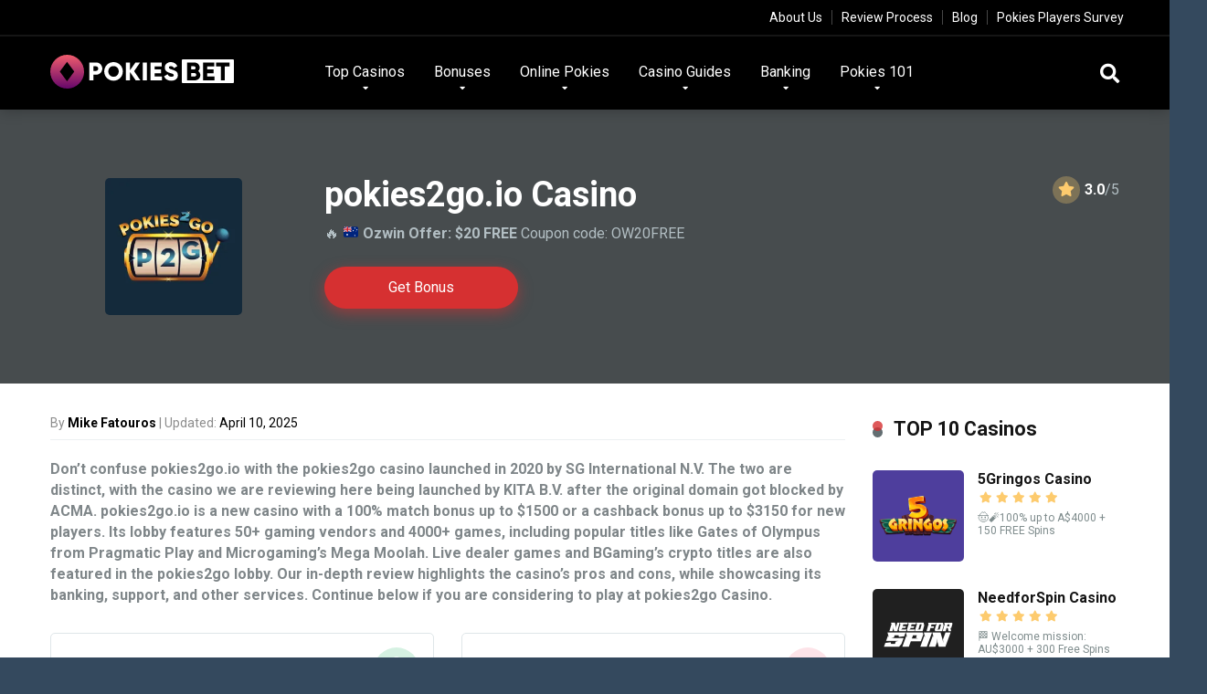

--- FILE ---
content_type: text/html; charset=UTF-8
request_url: https://pokies.bet/casino/pokies2go/
body_size: 269704
content:
<!DOCTYPE html>
<html lang="en-US">
<head>
    <meta charset="UTF-8" />
    <meta http-equiv="X-UA-Compatible" content="IE=edge" />
    <meta name="viewport" id="viewport" content="width=device-width, initial-scale=1.0, maximum-scale=1.0, minimum-scale=1.0, user-scalable=no" />
	<meta name='robots' content='index, follow, max-image-preview:large, max-snippet:-1, max-video-preview:-1' />
	<style>img:is([sizes="auto" i], [sizes^="auto," i]) { contain-intrinsic-size: 3000px 1500px }</style>
	<script type="text/javascript">
    (function() {
  var pvData = {"source":"Direct","referrer":"Direct","visitor_type":"logged out","visitor_login_status":"logged out","visitor_id":0,"page_title":"pokies2go.io Review &amp; Bonuses 2025","post_type":"casino","post_type_with_prefix":"single casino","post_categories":"","post_tags":"","post_author":"Mike Fatouros","post_full_date":"April 10, 2025","post_year":"2025","post_month":"04","post_day":"10","is_front_page":0,"is_home":1,"search_query":"","search_results_count":0};
  var body = {
    url: encodeURIComponent(window.location.href),
    referrer: encodeURIComponent(document.referrer)
  };

  function makePostRequest(e,t){var n=[];if(t.body){for(var o in t.body)n.push(encodeURIComponent(o)+"="+encodeURIComponent(t.body[o]));t.body=n.join("&")}return window.fetch?new Promise(n=>{var o={method:"POST",headers:{"Content-Type":"application/x-www-form-urlencoded"},redirect:"follow",body:{},...t};window.fetch(e,o).then(e=>{n(e.text())})}):new Promise(t=>{var o;"undefined"==typeof XMLHttpRequest&&t(null),(o=new XMLHttpRequest).open("POST",e,!0),o.onreadystatechange=function(){4==o.readyState&&200==o.status&&t(o.responseText)},o.setRequestHeader("Content-type","application/x-www-form-urlencoded"),o.send(n.join("&"))})}
  function observeAjaxCartActions(e){new PerformanceObserver(function(t){for(var n=t.getEntries(),r=0;r<n.length;r++)["xmlhttprequest","fetch"].includes(n[r].initiatorType)&&['=get_refreshed_fragments', 'add_to_cart'].some(p => n[r].name.includes(p))&&fetchCart(e)}).observe({entryTypes:["resource"]})};

  function fetchCart(adapter) {
    makePostRequest("//pokies.bet/index.php?plugin=optimonk&action=cartData", { body })
      .then((response) => {
        var data = JSON.parse(response);
        setCartData(data, adapter);
      })
  }

  function setCartData(cartData, adapter) {
    Object.keys(cartData.avs).forEach((key, value) => {
      adapter.attr(`wp_${key}`, cartData.avs[key]);
    })
  }

  function setAssocData(assocData, adapter) {
    Object.keys(assocData).forEach((key) => {
      adapter.attr(`wp_${key}`, assocData[key]);
    })
  }

  var RuleHandler = {
    hasVisitorCartRules: (campaignMeta) => {
      return !!(campaignMeta.rules.visitorCart || campaignMeta.rules.visitorCartRevamp || campaignMeta.rules.visitorCartV3);
    },
    hasVisitorAttributeRule: (campaignMeta) => {
      return !!campaignMeta.rules.visitorAttribute;
    }
  }

  document.querySelector('html').addEventListener('optimonk#embedded-campaigns-init', function(e) {
    var campaignsData = e.parameters;

    if (!campaignsData.length) {
      return;
    }

    var adapter = window.OptiMonkEmbedded.Visitor.createAdapter();
    var hasCartRule = false;
    var hasAttributeRule = false;

    campaignsData.forEach((campaignMetaData) => {
      hasCartRule = hasCartRule || RuleHandler.hasVisitorCartRules(campaignMetaData);
      hasAttributeRule = hasAttributeRule || RuleHandler.hasVisitorAttributeRule(campaignMetaData);
    });

    setAssocData(pvData, adapter);

    if (hasCartRule) {
      observeAjaxCartActions(adapter);
      fetchCart(adapter);
    }

    if (hasAttributeRule) {
      makePostRequest("//pokies.bet/index.php?plugin=optimonk&action=productData", { body })
        .then((response) => {
          var data = JSON.parse(response);
          setAssocData(data, adapter);
        })
    }
  });

  document.querySelector('html').addEventListener('optimonk#campaigns_initialized', function () {
    if (!OptiMonk.campaigns) {
      return;
    }

    var adapter = window.OptiMonk.Visitor.createAdapter();

    setAssocData(pvData, adapter);

    if (OptiMonk.campaigns.filter(campaign => campaign.hasVisitorAttributeRules()).length) {
      makePostRequest("//pokies.bet/index.php?plugin=optimonk&action=productData", { body })
        .then((response) => {
          var data = JSON.parse(response);
          setAssocData(data, adapter);
        });
    }
  });
}());

    window.WooDataForOM = {
    "shop": {
        "pluginVersion": "2.1.2",
        "platform": "wordpress"
    },
    "page": {
        "postId": 9490,
        "postType": "casino"
    },
    "product": null,
    "order": null
};

let hasCampaignsBeforeLoadTriggered = false;

document.querySelector('html').addEventListener('optimonk#campaigns-before-load', () => {

    if (hasCampaignsBeforeLoadTriggered) return;
    hasCampaignsBeforeLoadTriggered = true;

    function setAssocData(assocData, adapter) {
        Object.keys(assocData).forEach((key) => {
        adapter.attr(`wp_${key}`, assocData[key]);
        })
    }

   function triggerEvent(element, eventName, parameters) {
        let event;
        if (document.createEvent) {
            event = document.createEvent('HTMLEvents');
            event.initEvent(eventName, true, true);
        } else if (document.createEventObject) {
            event = document.createEventObject();
            event.eventType = eventName;
        }

        event.eventName = eventName;
        event.parameters = parameters || {};

        if (element.dispatchEvent) {
            element.dispatchEvent(event);
        } else if (element.fireEvent) {
            element.fireEvent(`on${event.eventType}`, event);
        } else if (element[eventName]) {
            element[eventName]();
        } else if (element[`on${eventName}`]) {
            element[`on${eventName}`]();
        }
    };
    
    var adapter = OptiMonkEmbedded.Visitor.createAdapter();

    var orderData = null;
    

    if (orderData) {
        setAssocData(orderData, adapter);
    }

    console.log('[OM-plugin] visitor attributes updated');

    console.log('[OM-plugin] triggered event: optimonk#wc-attributes-updated');
    triggerEvent(document.querySelector('html'), 'optimonk#wc-attributes-updated');

});

if (window.WooDataForOM) {
    console.log('[OM-plugin] varibles inserted (window.WooDataForOM)');
}


</script>
<script type="text/javascript" src="https://onsite.optimonk.com/script.js?account=209813" async></script>
	<!-- This site is optimized with the Yoast SEO plugin v26.2 - https://yoast.com/wordpress/plugins/seo/ -->
	<title>pokies2go.io Review &amp; Bonuses 2025</title>
	<meta name="description" content="pokies2go.io Review ✅, payout and deposit methods, customer support. Get sign up bonus and all information about pokies2go.io." />
	<link rel="canonical" href="https://pokies.bet/casino/pokies2go/" />
	<meta property="og:locale" content="en_US" />
	<meta property="og:type" content="article" />
	<meta property="og:title" content="pokies2go.io Review &amp; Bonuses 2025" />
	<meta property="og:description" content="pokies2go.io Review ✅, payout and deposit methods, customer support. Get sign up bonus and all information about pokies2go.io." />
	<meta property="og:url" content="https://pokies.bet/casino/pokies2go/" />
	<meta property="og:site_name" content="Pokies Bet" />
	<meta property="article:modified_time" content="2025-04-11T12:52:55+00:00" />
	<meta property="og:image" content="https://pokies.bet/wp-content/uploads/2024/07/pokies2go-casino.webp" />
	<meta property="og:image:width" content="570" />
	<meta property="og:image:height" content="570" />
	<meta property="og:image:type" content="image/webp" />
	<meta name="twitter:card" content="summary_large_image" />
	<meta name="twitter:label1" content="Est. reading time" />
	<meta name="twitter:data1" content="10 minutes" />
	<script type="application/ld+json" class="yoast-schema-graph">{"@context":"https://schema.org","@graph":[{"@type":"WebPage","@id":"https://pokies.bet/casino/pokies2go/","url":"https://pokies.bet/casino/pokies2go/","name":"pokies2go.io Review & Bonuses 2025","isPartOf":{"@id":"https://pokies.bet/#website"},"primaryImageOfPage":{"@id":"https://pokies.bet/casino/pokies2go/#primaryimage"},"image":{"@id":"https://pokies.bet/casino/pokies2go/#primaryimage"},"thumbnailUrl":"https://i0.wp.com/pokies.bet/wp-content/uploads/2024/07/pokies2go-casino.webp?fit=570%2C570&ssl=1","datePublished":"2025-04-10T18:24:51+00:00","dateModified":"2025-04-11T12:52:55+00:00","description":"pokies2go.io Review ✅, payout and deposit methods, customer support. Get sign up bonus and all information about pokies2go.io.","breadcrumb":{"@id":"https://pokies.bet/casino/pokies2go/#breadcrumb"},"inLanguage":"en-US","potentialAction":[{"@type":"ReadAction","target":["https://pokies.bet/casino/pokies2go/"]}]},{"@type":"ImageObject","inLanguage":"en-US","@id":"https://pokies.bet/casino/pokies2go/#primaryimage","url":"https://i0.wp.com/pokies.bet/wp-content/uploads/2024/07/pokies2go-casino.webp?fit=570%2C570&ssl=1","contentUrl":"https://i0.wp.com/pokies.bet/wp-content/uploads/2024/07/pokies2go-casino.webp?fit=570%2C570&ssl=1","width":570,"height":570},{"@type":"BreadcrumbList","@id":"https://pokies.bet/casino/pokies2go/#breadcrumb","itemListElement":[{"@type":"ListItem","position":1,"name":"Home","item":"https://pokies.bet/"},{"@type":"ListItem","position":2,"name":"pokies2go.io Casino"}]},{"@type":"WebSite","@id":"https://pokies.bet/#website","url":"https://pokies.bet/","name":"Pokies Bet","description":"Online Pokies Australia","publisher":{"@id":"https://pokies.bet/#organization"},"potentialAction":[{"@type":"SearchAction","target":{"@type":"EntryPoint","urlTemplate":"https://pokies.bet/?s={search_term_string}"},"query-input":{"@type":"PropertyValueSpecification","valueRequired":true,"valueName":"search_term_string"}}],"inLanguage":"en-US"},{"@type":"Organization","@id":"https://pokies.bet/#organization","name":"Pokies Bet","url":"https://pokies.bet/","logo":{"@type":"ImageObject","inLanguage":"en-US","@id":"https://pokies.bet/#/schema/logo/image/","url":"https://i0.wp.com/pokies.bet/wp-content/uploads/2022/08/cropped-Pokies_logo_update.png?fit=201%2C37&ssl=1","contentUrl":"https://i0.wp.com/pokies.bet/wp-content/uploads/2022/08/cropped-Pokies_logo_update.png?fit=201%2C37&ssl=1","width":201,"height":37,"caption":"Pokies Bet"},"image":{"@id":"https://pokies.bet/#/schema/logo/image/"}}]}</script>
	<!-- / Yoast SEO plugin. -->


<link rel='dns-prefetch' href='//stats.wp.com' />
<link rel='dns-prefetch' href='//fonts.googleapis.com' />
<link rel='preconnect' href='//i0.wp.com' />
<link rel='preconnect' href='//c0.wp.com' />
<link rel="alternate" type="application/rss+xml" title="Pokies Bet &raquo; Feed" href="https://pokies.bet/feed/" />
<link rel="alternate" type="application/rss+xml" title="Pokies Bet &raquo; Comments Feed" href="https://pokies.bet/comments/feed/" />
<link rel="alternate" type="application/rss+xml" title="Pokies Bet &raquo; pokies2go.io Casino Comments Feed" href="https://pokies.bet/casino/pokies2go/feed/" />
<script type="text/javascript">
/* <![CDATA[ */
window._wpemojiSettings = {"baseUrl":"https:\/\/s.w.org\/images\/core\/emoji\/16.0.1\/72x72\/","ext":".png","svgUrl":"https:\/\/s.w.org\/images\/core\/emoji\/16.0.1\/svg\/","svgExt":".svg","source":{"concatemoji":"https:\/\/pokies.bet\/wp-includes\/js\/wp-emoji-release.min.js?ver=6.8.3"}};
/*! This file is auto-generated */
!function(s,n){var o,i,e;function c(e){try{var t={supportTests:e,timestamp:(new Date).valueOf()};sessionStorage.setItem(o,JSON.stringify(t))}catch(e){}}function p(e,t,n){e.clearRect(0,0,e.canvas.width,e.canvas.height),e.fillText(t,0,0);var t=new Uint32Array(e.getImageData(0,0,e.canvas.width,e.canvas.height).data),a=(e.clearRect(0,0,e.canvas.width,e.canvas.height),e.fillText(n,0,0),new Uint32Array(e.getImageData(0,0,e.canvas.width,e.canvas.height).data));return t.every(function(e,t){return e===a[t]})}function u(e,t){e.clearRect(0,0,e.canvas.width,e.canvas.height),e.fillText(t,0,0);for(var n=e.getImageData(16,16,1,1),a=0;a<n.data.length;a++)if(0!==n.data[a])return!1;return!0}function f(e,t,n,a){switch(t){case"flag":return n(e,"\ud83c\udff3\ufe0f\u200d\u26a7\ufe0f","\ud83c\udff3\ufe0f\u200b\u26a7\ufe0f")?!1:!n(e,"\ud83c\udde8\ud83c\uddf6","\ud83c\udde8\u200b\ud83c\uddf6")&&!n(e,"\ud83c\udff4\udb40\udc67\udb40\udc62\udb40\udc65\udb40\udc6e\udb40\udc67\udb40\udc7f","\ud83c\udff4\u200b\udb40\udc67\u200b\udb40\udc62\u200b\udb40\udc65\u200b\udb40\udc6e\u200b\udb40\udc67\u200b\udb40\udc7f");case"emoji":return!a(e,"\ud83e\udedf")}return!1}function g(e,t,n,a){var r="undefined"!=typeof WorkerGlobalScope&&self instanceof WorkerGlobalScope?new OffscreenCanvas(300,150):s.createElement("canvas"),o=r.getContext("2d",{willReadFrequently:!0}),i=(o.textBaseline="top",o.font="600 32px Arial",{});return e.forEach(function(e){i[e]=t(o,e,n,a)}),i}function t(e){var t=s.createElement("script");t.src=e,t.defer=!0,s.head.appendChild(t)}"undefined"!=typeof Promise&&(o="wpEmojiSettingsSupports",i=["flag","emoji"],n.supports={everything:!0,everythingExceptFlag:!0},e=new Promise(function(e){s.addEventListener("DOMContentLoaded",e,{once:!0})}),new Promise(function(t){var n=function(){try{var e=JSON.parse(sessionStorage.getItem(o));if("object"==typeof e&&"number"==typeof e.timestamp&&(new Date).valueOf()<e.timestamp+604800&&"object"==typeof e.supportTests)return e.supportTests}catch(e){}return null}();if(!n){if("undefined"!=typeof Worker&&"undefined"!=typeof OffscreenCanvas&&"undefined"!=typeof URL&&URL.createObjectURL&&"undefined"!=typeof Blob)try{var e="postMessage("+g.toString()+"("+[JSON.stringify(i),f.toString(),p.toString(),u.toString()].join(",")+"));",a=new Blob([e],{type:"text/javascript"}),r=new Worker(URL.createObjectURL(a),{name:"wpTestEmojiSupports"});return void(r.onmessage=function(e){c(n=e.data),r.terminate(),t(n)})}catch(e){}c(n=g(i,f,p,u))}t(n)}).then(function(e){for(var t in e)n.supports[t]=e[t],n.supports.everything=n.supports.everything&&n.supports[t],"flag"!==t&&(n.supports.everythingExceptFlag=n.supports.everythingExceptFlag&&n.supports[t]);n.supports.everythingExceptFlag=n.supports.everythingExceptFlag&&!n.supports.flag,n.DOMReady=!1,n.readyCallback=function(){n.DOMReady=!0}}).then(function(){return e}).then(function(){var e;n.supports.everything||(n.readyCallback(),(e=n.source||{}).concatemoji?t(e.concatemoji):e.wpemoji&&e.twemoji&&(t(e.twemoji),t(e.wpemoji)))}))}((window,document),window._wpemojiSettings);
/* ]]> */
</script>
<style id='wp-emoji-styles-inline-css' type='text/css'>

	img.wp-smiley, img.emoji {
		display: inline !important;
		border: none !important;
		box-shadow: none !important;
		height: 1em !important;
		width: 1em !important;
		margin: 0 0.07em !important;
		vertical-align: -0.1em !important;
		background: none !important;
		padding: 0 !important;
	}
</style>
<link rel='stylesheet' id='wp-block-library-css' href='https://c0.wp.com/c/6.8.3/wp-includes/css/dist/block-library/style.min.css' type='text/css' media='all' />
<style id='classic-theme-styles-inline-css' type='text/css'>
/*! This file is auto-generated */
.wp-block-button__link{color:#fff;background-color:#32373c;border-radius:9999px;box-shadow:none;text-decoration:none;padding:calc(.667em + 2px) calc(1.333em + 2px);font-size:1.125em}.wp-block-file__button{background:#32373c;color:#fff;text-decoration:none}
</style>
<link rel='stylesheet' id='magnific-popup-css' href='https://pokies.bet/wp-content/plugins/gutentor/assets/library/magnific-popup/magnific-popup.min.css?ver=1.8.0' type='text/css' media='all' />
<link rel='stylesheet' id='slick-css' href='https://pokies.bet/wp-content/plugins/gutentor/assets/library/slick/slick.min.css?ver=1.8.1' type='text/css' media='all' />
<link rel='stylesheet' id='mediaelement-css' href='https://c0.wp.com/c/6.8.3/wp-includes/js/mediaelement/mediaelementplayer-legacy.min.css' type='text/css' media='all' />
<link rel='stylesheet' id='wp-mediaelement-css' href='https://c0.wp.com/c/6.8.3/wp-includes/js/mediaelement/wp-mediaelement.min.css' type='text/css' media='all' />
<style id='jetpack-sharing-buttons-style-inline-css' type='text/css'>
.jetpack-sharing-buttons__services-list{display:flex;flex-direction:row;flex-wrap:wrap;gap:0;list-style-type:none;margin:5px;padding:0}.jetpack-sharing-buttons__services-list.has-small-icon-size{font-size:12px}.jetpack-sharing-buttons__services-list.has-normal-icon-size{font-size:16px}.jetpack-sharing-buttons__services-list.has-large-icon-size{font-size:24px}.jetpack-sharing-buttons__services-list.has-huge-icon-size{font-size:36px}@media print{.jetpack-sharing-buttons__services-list{display:none!important}}.editor-styles-wrapper .wp-block-jetpack-sharing-buttons{gap:0;padding-inline-start:0}ul.jetpack-sharing-buttons__services-list.has-background{padding:1.25em 2.375em}
</style>
<link rel='stylesheet' id='fontawesome-css' href='https://pokies.bet/wp-content/plugins/gutentor/assets/library/fontawesome/css/all.min.css?ver=5.12.0' type='text/css' media='all' />
<link rel='stylesheet' id='wpness-grid-css' href='https://pokies.bet/wp-content/plugins/gutentor/assets/library/wpness-grid/wpness-grid.css?ver=1.0.0' type='text/css' media='all' />
<link rel='stylesheet' id='animate-css' href='https://pokies.bet/wp-content/plugins/gutentor/assets/library/animatecss/animate.min.css?ver=3.7.2' type='text/css' media='all' />
<link rel='stylesheet' id='wp-components-css' href='https://c0.wp.com/c/6.8.3/wp-includes/css/dist/components/style.min.css' type='text/css' media='all' />
<link rel='stylesheet' id='wp-preferences-css' href='https://c0.wp.com/c/6.8.3/wp-includes/css/dist/preferences/style.min.css' type='text/css' media='all' />
<link rel='stylesheet' id='wp-block-editor-css' href='https://c0.wp.com/c/6.8.3/wp-includes/css/dist/block-editor/style.min.css' type='text/css' media='all' />
<link rel='stylesheet' id='wp-reusable-blocks-css' href='https://c0.wp.com/c/6.8.3/wp-includes/css/dist/reusable-blocks/style.min.css' type='text/css' media='all' />
<link rel='stylesheet' id='wp-patterns-css' href='https://c0.wp.com/c/6.8.3/wp-includes/css/dist/patterns/style.min.css' type='text/css' media='all' />
<link rel='stylesheet' id='wp-editor-css' href='https://c0.wp.com/c/6.8.3/wp-includes/css/dist/editor/style.min.css' type='text/css' media='all' />
<link rel='stylesheet' id='gutentor-css' href='https://pokies.bet/wp-content/plugins/gutentor/dist/blocks.style.build.css?ver=3.5.3' type='text/css' media='all' />
<style id='global-styles-inline-css' type='text/css'>
:root{--wp--preset--aspect-ratio--square: 1;--wp--preset--aspect-ratio--4-3: 4/3;--wp--preset--aspect-ratio--3-4: 3/4;--wp--preset--aspect-ratio--3-2: 3/2;--wp--preset--aspect-ratio--2-3: 2/3;--wp--preset--aspect-ratio--16-9: 16/9;--wp--preset--aspect-ratio--9-16: 9/16;--wp--preset--color--black: #000000;--wp--preset--color--cyan-bluish-gray: #abb8c3;--wp--preset--color--white: #ffffff;--wp--preset--color--pale-pink: #f78da7;--wp--preset--color--vivid-red: #cf2e2e;--wp--preset--color--luminous-vivid-orange: #ff6900;--wp--preset--color--luminous-vivid-amber: #fcb900;--wp--preset--color--light-green-cyan: #7bdcb5;--wp--preset--color--vivid-green-cyan: #00d084;--wp--preset--color--pale-cyan-blue: #8ed1fc;--wp--preset--color--vivid-cyan-blue: #0693e3;--wp--preset--color--vivid-purple: #9b51e0;--wp--preset--color--mercury-main: #636e72;--wp--preset--color--mercury-second: #d63031;--wp--preset--color--mercury-white: #fff;--wp--preset--color--mercury-gray: #263238;--wp--preset--color--mercury-emerald: #2edd6c;--wp--preset--color--mercury-alizarin: #e74c3c;--wp--preset--color--mercury-wisteria: #8e44ad;--wp--preset--color--mercury-peter-river: #3498db;--wp--preset--color--mercury-clouds: #ecf0f1;--wp--preset--color--g-palette-1609263737786: #f48132;--wp--preset--color--g-palette-1609264550462: rgba(251, 190, 43, 1);--wp--preset--color--g-palette-1609264652366: rgba(229, 85, 108, 1);--wp--preset--color--g-palette-1609280203904: rgba(59, 158, 108, 1);--wp--preset--gradient--vivid-cyan-blue-to-vivid-purple: linear-gradient(135deg,rgba(6,147,227,1) 0%,rgb(155,81,224) 100%);--wp--preset--gradient--light-green-cyan-to-vivid-green-cyan: linear-gradient(135deg,rgb(122,220,180) 0%,rgb(0,208,130) 100%);--wp--preset--gradient--luminous-vivid-amber-to-luminous-vivid-orange: linear-gradient(135deg,rgba(252,185,0,1) 0%,rgba(255,105,0,1) 100%);--wp--preset--gradient--luminous-vivid-orange-to-vivid-red: linear-gradient(135deg,rgba(255,105,0,1) 0%,rgb(207,46,46) 100%);--wp--preset--gradient--very-light-gray-to-cyan-bluish-gray: linear-gradient(135deg,rgb(238,238,238) 0%,rgb(169,184,195) 100%);--wp--preset--gradient--cool-to-warm-spectrum: linear-gradient(135deg,rgb(74,234,220) 0%,rgb(151,120,209) 20%,rgb(207,42,186) 40%,rgb(238,44,130) 60%,rgb(251,105,98) 80%,rgb(254,248,76) 100%);--wp--preset--gradient--blush-light-purple: linear-gradient(135deg,rgb(255,206,236) 0%,rgb(152,150,240) 100%);--wp--preset--gradient--blush-bordeaux: linear-gradient(135deg,rgb(254,205,165) 0%,rgb(254,45,45) 50%,rgb(107,0,62) 100%);--wp--preset--gradient--luminous-dusk: linear-gradient(135deg,rgb(255,203,112) 0%,rgb(199,81,192) 50%,rgb(65,88,208) 100%);--wp--preset--gradient--pale-ocean: linear-gradient(135deg,rgb(255,245,203) 0%,rgb(182,227,212) 50%,rgb(51,167,181) 100%);--wp--preset--gradient--electric-grass: linear-gradient(135deg,rgb(202,248,128) 0%,rgb(113,206,126) 100%);--wp--preset--gradient--midnight: linear-gradient(135deg,rgb(2,3,129) 0%,rgb(40,116,252) 100%);--wp--preset--font-size--small: 13px;--wp--preset--font-size--medium: 20px;--wp--preset--font-size--large: 36px;--wp--preset--font-size--x-large: 42px;--wp--preset--spacing--20: 0.44rem;--wp--preset--spacing--30: 0.67rem;--wp--preset--spacing--40: 1rem;--wp--preset--spacing--50: 1.5rem;--wp--preset--spacing--60: 2.25rem;--wp--preset--spacing--70: 3.38rem;--wp--preset--spacing--80: 5.06rem;--wp--preset--shadow--natural: 6px 6px 9px rgba(0, 0, 0, 0.2);--wp--preset--shadow--deep: 12px 12px 50px rgba(0, 0, 0, 0.4);--wp--preset--shadow--sharp: 6px 6px 0px rgba(0, 0, 0, 0.2);--wp--preset--shadow--outlined: 6px 6px 0px -3px rgba(255, 255, 255, 1), 6px 6px rgba(0, 0, 0, 1);--wp--preset--shadow--crisp: 6px 6px 0px rgba(0, 0, 0, 1);}:where(.is-layout-flex){gap: 0.5em;}:where(.is-layout-grid){gap: 0.5em;}body .is-layout-flex{display: flex;}.is-layout-flex{flex-wrap: wrap;align-items: center;}.is-layout-flex > :is(*, div){margin: 0;}body .is-layout-grid{display: grid;}.is-layout-grid > :is(*, div){margin: 0;}:where(.wp-block-columns.is-layout-flex){gap: 2em;}:where(.wp-block-columns.is-layout-grid){gap: 2em;}:where(.wp-block-post-template.is-layout-flex){gap: 1.25em;}:where(.wp-block-post-template.is-layout-grid){gap: 1.25em;}.has-black-color{color: var(--wp--preset--color--black) !important;}.has-cyan-bluish-gray-color{color: var(--wp--preset--color--cyan-bluish-gray) !important;}.has-white-color{color: var(--wp--preset--color--white) !important;}.has-pale-pink-color{color: var(--wp--preset--color--pale-pink) !important;}.has-vivid-red-color{color: var(--wp--preset--color--vivid-red) !important;}.has-luminous-vivid-orange-color{color: var(--wp--preset--color--luminous-vivid-orange) !important;}.has-luminous-vivid-amber-color{color: var(--wp--preset--color--luminous-vivid-amber) !important;}.has-light-green-cyan-color{color: var(--wp--preset--color--light-green-cyan) !important;}.has-vivid-green-cyan-color{color: var(--wp--preset--color--vivid-green-cyan) !important;}.has-pale-cyan-blue-color{color: var(--wp--preset--color--pale-cyan-blue) !important;}.has-vivid-cyan-blue-color{color: var(--wp--preset--color--vivid-cyan-blue) !important;}.has-vivid-purple-color{color: var(--wp--preset--color--vivid-purple) !important;}.has-black-background-color{background-color: var(--wp--preset--color--black) !important;}.has-cyan-bluish-gray-background-color{background-color: var(--wp--preset--color--cyan-bluish-gray) !important;}.has-white-background-color{background-color: var(--wp--preset--color--white) !important;}.has-pale-pink-background-color{background-color: var(--wp--preset--color--pale-pink) !important;}.has-vivid-red-background-color{background-color: var(--wp--preset--color--vivid-red) !important;}.has-luminous-vivid-orange-background-color{background-color: var(--wp--preset--color--luminous-vivid-orange) !important;}.has-luminous-vivid-amber-background-color{background-color: var(--wp--preset--color--luminous-vivid-amber) !important;}.has-light-green-cyan-background-color{background-color: var(--wp--preset--color--light-green-cyan) !important;}.has-vivid-green-cyan-background-color{background-color: var(--wp--preset--color--vivid-green-cyan) !important;}.has-pale-cyan-blue-background-color{background-color: var(--wp--preset--color--pale-cyan-blue) !important;}.has-vivid-cyan-blue-background-color{background-color: var(--wp--preset--color--vivid-cyan-blue) !important;}.has-vivid-purple-background-color{background-color: var(--wp--preset--color--vivid-purple) !important;}.has-black-border-color{border-color: var(--wp--preset--color--black) !important;}.has-cyan-bluish-gray-border-color{border-color: var(--wp--preset--color--cyan-bluish-gray) !important;}.has-white-border-color{border-color: var(--wp--preset--color--white) !important;}.has-pale-pink-border-color{border-color: var(--wp--preset--color--pale-pink) !important;}.has-vivid-red-border-color{border-color: var(--wp--preset--color--vivid-red) !important;}.has-luminous-vivid-orange-border-color{border-color: var(--wp--preset--color--luminous-vivid-orange) !important;}.has-luminous-vivid-amber-border-color{border-color: var(--wp--preset--color--luminous-vivid-amber) !important;}.has-light-green-cyan-border-color{border-color: var(--wp--preset--color--light-green-cyan) !important;}.has-vivid-green-cyan-border-color{border-color: var(--wp--preset--color--vivid-green-cyan) !important;}.has-pale-cyan-blue-border-color{border-color: var(--wp--preset--color--pale-cyan-blue) !important;}.has-vivid-cyan-blue-border-color{border-color: var(--wp--preset--color--vivid-cyan-blue) !important;}.has-vivid-purple-border-color{border-color: var(--wp--preset--color--vivid-purple) !important;}.has-vivid-cyan-blue-to-vivid-purple-gradient-background{background: var(--wp--preset--gradient--vivid-cyan-blue-to-vivid-purple) !important;}.has-light-green-cyan-to-vivid-green-cyan-gradient-background{background: var(--wp--preset--gradient--light-green-cyan-to-vivid-green-cyan) !important;}.has-luminous-vivid-amber-to-luminous-vivid-orange-gradient-background{background: var(--wp--preset--gradient--luminous-vivid-amber-to-luminous-vivid-orange) !important;}.has-luminous-vivid-orange-to-vivid-red-gradient-background{background: var(--wp--preset--gradient--luminous-vivid-orange-to-vivid-red) !important;}.has-very-light-gray-to-cyan-bluish-gray-gradient-background{background: var(--wp--preset--gradient--very-light-gray-to-cyan-bluish-gray) !important;}.has-cool-to-warm-spectrum-gradient-background{background: var(--wp--preset--gradient--cool-to-warm-spectrum) !important;}.has-blush-light-purple-gradient-background{background: var(--wp--preset--gradient--blush-light-purple) !important;}.has-blush-bordeaux-gradient-background{background: var(--wp--preset--gradient--blush-bordeaux) !important;}.has-luminous-dusk-gradient-background{background: var(--wp--preset--gradient--luminous-dusk) !important;}.has-pale-ocean-gradient-background{background: var(--wp--preset--gradient--pale-ocean) !important;}.has-electric-grass-gradient-background{background: var(--wp--preset--gradient--electric-grass) !important;}.has-midnight-gradient-background{background: var(--wp--preset--gradient--midnight) !important;}.has-small-font-size{font-size: var(--wp--preset--font-size--small) !important;}.has-medium-font-size{font-size: var(--wp--preset--font-size--medium) !important;}.has-large-font-size{font-size: var(--wp--preset--font-size--large) !important;}.has-x-large-font-size{font-size: var(--wp--preset--font-size--x-large) !important;}
:where(.wp-block-post-template.is-layout-flex){gap: 1.25em;}:where(.wp-block-post-template.is-layout-grid){gap: 1.25em;}
:where(.wp-block-columns.is-layout-flex){gap: 2em;}:where(.wp-block-columns.is-layout-grid){gap: 2em;}
:root :where(.wp-block-pullquote){font-size: 1.5em;line-height: 1.6;}
</style>
<link rel='stylesheet' id='ez-toc-css' href='https://pokies.bet/wp-content/plugins/easy-table-of-contents/assets/css/screen.min.css?ver=2.0.76' type='text/css' media='all' />
<style id='ez-toc-inline-css' type='text/css'>
div#ez-toc-container .ez-toc-title {font-size: 100%;}div#ez-toc-container .ez-toc-title {font-weight: 600;}div#ez-toc-container ul li , div#ez-toc-container ul li a {font-size: 95%;}div#ez-toc-container ul li , div#ez-toc-container ul li a {font-weight: 500;}div#ez-toc-container nav ul ul li {font-size: 90%;}div#ez-toc-container {background: #f1f3f4;border: 1px solid #ddd;}div#ez-toc-container p.ez-toc-title , #ez-toc-container .ez_toc_custom_title_icon , #ez-toc-container .ez_toc_custom_toc_icon {color: #000000;}div#ez-toc-container ul.ez-toc-list a {color: #d63031;}div#ez-toc-container ul.ez-toc-list a:hover {color: #d63031;}div#ez-toc-container ul.ez-toc-list a:visited {color: #d63031;}
.ez-toc-container-direction {direction: ltr;}.ez-toc-counter ul{counter-reset: item ;}.ez-toc-counter nav ul li a::before {content: counters(item, '.', decimal) '. ';display: inline-block;counter-increment: item;flex-grow: 0;flex-shrink: 0;margin-right: .2em; float: left; }.ez-toc-widget-direction {direction: ltr;}.ez-toc-widget-container ul{counter-reset: item ;}.ez-toc-widget-container nav ul li a::before {content: counters(item, '.', decimal) '. ';display: inline-block;counter-increment: item;flex-grow: 0;flex-shrink: 0;margin-right: .2em; float: left; }
</style>
<link rel='stylesheet' id='mercury-fonts-css' href='//fonts.googleapis.com/css?family=Roboto%3A300%2C400%2C700%2C900&#038;ver=3.5.1' type='text/css' media='all' />
<link rel='stylesheet' id='owl-carousel-css' href='https://pokies.bet/wp-content/themes/mercury/css/owl.carousel.min.css?ver=2.3.4' type='text/css' media='all' />
<link rel='stylesheet' id='owl-carousel-animate-css' href='https://pokies.bet/wp-content/themes/mercury/css/animate.css?ver=2.3.4' type='text/css' media='all' />
<link rel='stylesheet' id='mercury-style-css' href='https://pokies.bet/wp-content/themes/mercury/style.css?ver=3.5.1' type='text/css' media='all' />
<style id='mercury-style-inline-css' type='text/css'>


/* Main Color */

.has-mercury-main-color,
.home-page .textwidget a:hover,
.space-header-2-top-soc a:hover,
.space-header-menu ul.main-menu li a:hover,
.space-header-menu ul.main-menu li:hover a,
.space-header-2-nav ul.main-menu li a:hover,
.space-header-2-nav ul.main-menu li:hover a,
.space-page-content a:hover,
.space-pros-cons ul li a:hover,
.space-pros-cons ol li a:hover,
.space-companies-2-archive-item-desc a:hover,
.space-casinos-3-archive-item-terms-ins a:hover,
.space-casinos-7-archive-item-terms a:hover,
.space-casinos-8-archive-item-terms a:hover,
.space-comments-form-box p.comment-notes span.required,
form.comment-form p.comment-notes span.required {
	color: #636e72;
}

input[type="submit"],
.has-mercury-main-background-color,
.space-block-title span:after,
.space-widget-title span:after,
.space-companies-archive-item-button a,
.space-companies-sidebar-item-button a,
.space-casinos-3-archive-item-count,
.space-games-archive-item-button a,
.space-games-sidebar-item-button a,
.space-aces-single-bonus-info-button-ins a,
.space-bonuses-archive-item-button a,
.home-page .widget_mc4wp_form_widget .space-widget-title::after,
.space-content-section .widget_mc4wp_form_widget .space-widget-title::after {
	background-color: #636e72;
}

.space-header-menu ul.main-menu li a:hover,
.space-header-menu ul.main-menu li:hover a,
.space-header-2-nav ul.main-menu li a:hover,
.space-header-2-nav ul.main-menu li:hover a {
	border-bottom: 2px solid #636e72;
}
.space-header-2-top-soc a:hover {
	border: 1px solid #636e72;
}

/* Second Color */

.has-mercury-second-color,
.space-page-content a,
.space-pros-cons ul li a,
.space-pros-cons ol li a,
.space-page-content ul li:before,
.home-page .textwidget ul li:before,
.space-widget ul li a:hover,
.home-page .textwidget a,
#recentcomments li a:hover,
#recentcomments li span.comment-author-link a:hover,
h3.comment-reply-title small a,
.space-companies-sidebar-2-item-desc a,
.space-companies-sidebar-item-title p a,
.space-companies-archive-item-short-desc a,
.space-companies-2-archive-item-desc a,
.space-casinos-3-archive-item-terms-ins a,
.space-casinos-7-archive-item-terms a,
.space-casinos-8-archive-item-terms a,
.space-casino-content-info a,
.space-casino-style-2-calltoaction-text-ins a,
.space-casino-details-item-title span,
.space-casino-style-2-ratings-all-item-value i,
.space-casino-style-2-calltoaction-text-ins a,
.space-casino-content-short-desc a,
.space-casino-header-short-desc a,
.space-casino-content-rating-stars i,
.space-casino-content-rating-overall .star-rating .star,
.space-companies-archive-item-rating .star-rating .star,
.space-casino-content-logo-stars i,
.space-casino-content-logo-stars .star-rating .star,
.space-companies-2-archive-item-rating .star-rating .star,
.space-casinos-3-archive-item-rating-box .star-rating .star,
.space-casinos-4-archive-item-title .star-rating .star,
.space-companies-sidebar-2-item-rating .star-rating .star,
.space-comments-list-item-date a.comment-reply-link,
.space-categories-list-box ul li a,
.space-news-10-item-category a,
.small .space-news-11-item-category a,
#scrolltop,
.widget_mc4wp_form_widget .mc4wp-response a,
.space-header-height.dark .space-header-menu ul.main-menu li a:hover,
.space-header-height.dark .space-header-menu ul.main-menu li:hover a,
.space-header-2-height.dark .space-header-2-nav ul.main-menu li a:hover,
.space-header-2-height.dark .space-header-2-nav ul.main-menu li:hover a,
.space-header-2-height.dark .space-header-2-top-soc a:hover,
.space-casino-header-logo-rating i {
	color: #d63031;
}

.space-title-box-category a,
.has-mercury-second-background-color,
.space-casino-details-item-links a:hover,
.space-news-2-small-item-img-category a,
.space-news-2-item-big-box-category span,
.space-block-title span:before,
.space-widget-title span:before,
.space-news-4-item.small-news-block .space-news-4-item-img-category a,
.space-news-4-item.big-news-block .space-news-4-item-top-category span,
.space-news-6-item-top-category span,
.space-news-7-item-category span,
.space-news-3-item-img-category a,
.space-news-8-item-title-category span,
.space-news-9-item-info-category span,
.space-archive-loop-item-img-category a,
.space-casinos-3-archive-item:first-child .space-casinos-3-archive-item-count,
.space-single-bonus.space-dark-style .space-aces-single-bonus-info-button-ins a,
.space-bonuses-archive-item.space-dark-style .space-bonuses-archive-item-button a,
nav.pagination a,
nav.comments-pagination a,
nav.pagination-post a span.page-number,
.widget_tag_cloud a,
.space-footer-top-age span.age-limit,
.space-footer-top-soc a:hover,
.home-page .widget_mc4wp_form_widget .mc4wp-form-fields .space-subscribe-filds button,
.space-content-section .widget_mc4wp_form_widget .mc4wp-form-fields .space-subscribe-filds button {
	background-color: #d63031;
}

.space-footer-top-soc a:hover,
.space-header-2-height.dark .space-header-2-top-soc a:hover,
.space-categories-list-box ul li a {
	border: 1px solid #d63031;
}

.space-header-height.dark .space-header-menu ul.main-menu li a:hover,
.space-header-height.dark .space-header-menu ul.main-menu li:hover a,
.space-header-2-height.dark .space-header-2-nav ul.main-menu li a:hover,
.space-header-2-height.dark .space-header-2-nav ul.main-menu li:hover a {
	border-bottom: 2px solid #d63031;
}

/* Stars Color */

.star,
.fa-star {
	color: #fdcb6e!important;
}

.space-rating-star-background {
	background-color: #fdcb6e;
}

/* Custom header layout colors */

/* --- Header #1 Style --- */

.space-header-height .space-header-wrap {
	background-color: #000000;
}
.space-header-height .space-header-top,
.space-header-height .space-header-logo-ins:after {
	background-color: #000000;
}
.space-header-height .space-header-top-soc a,
.space-header-height .space-header-top-menu ul li a {
	color: #ffffff;
}
.space-header-height .space-header-top-soc a:hover ,
.space-header-height .space-header-top-menu ul li a:hover {
	color: #e8e8e8;
}
.space-header-height .space-header-logo a {
	color: #2d3436;
}
.space-header-height .space-header-logo span {
	color: #7f8c8d;
}
.space-header-height .space-header-menu ul.main-menu li,
.space-header-height .space-header-menu ul.main-menu li a,
.space-header-height .space-header-search {
	color: #ffffff;
}
.space-header-height .space-mobile-menu-icon div {
	background-color: #ffffff;
}
.space-header-height .space-header-menu ul.main-menu li a:hover,
.space-header-height .space-header-menu ul.main-menu li:hover a {
	color: #dbd6d9;
	border-bottom: 2px solid #dbd6d9;
}

.space-header-height .space-header-menu ul.main-menu li ul.sub-menu {
	background-color: #ffffff;
}

.space-header-height .space-header-menu ul.main-menu li ul.sub-menu li.menu-item-has-children:after,
.space-header-height .space-header-menu ul.main-menu li ul.sub-menu li a {
	color: #000000;
	border-bottom: 1px solid transparent;
}
.space-header-height .space-header-menu ul.main-menu li ul.sub-menu li a:hover {
	border-bottom: 1px solid transparent;
	color: #b2bec3;
	text-decoration: none;
}

/* --- Header #2 Style --- */

.space-header-2-height .space-header-2-wrap,
.space-header-2-height .space-header-2-wrap.fixed .space-header-2-nav {
	background-color: #000000;
}
.space-header-2-height .space-header-2-top-ins {
	border-bottom: 1px solid #000000;
}
.space-header-2-height .space-header-2-top-soc a,
.space-header-2-height .space-header-search {
	color: #ffffff;
}
.space-header-2-height .space-header-2-top-soc a {
	border: 1px solid #ffffff;
}
.space-header-2-height .space-mobile-menu-icon div {
	background-color: #ffffff;
}
.space-header-2-height .space-header-2-top-soc a:hover {
	color: #e8e8e8;
	border: 1px solid #e8e8e8;
}
.space-header-2-height .space-header-2-top-logo a {
	color: #2d3436;
}
.space-header-2-height .space-header-2-top-logo span {
	color: #7f8c8d;
}
.space-header-2-height .space-header-2-nav ul.main-menu li,
.space-header-2-height .space-header-2-nav ul.main-menu li a {
	color: #ffffff;
}
.space-header-2-height .space-header-2-nav ul.main-menu li a:hover,
.space-header-2-height .space-header-2-nav ul.main-menu li:hover a {
	color: #dbd6d9;
	border-bottom: 2px solid #dbd6d9;
}
.space-header-2-height .space-header-2-nav ul.main-menu li ul.sub-menu {
	background-color: #ffffff;
}
.space-header-2-height .space-header-2-nav ul.main-menu li ul.sub-menu li a,
.space-header-2-height .space-header-2-nav ul.main-menu li ul.sub-menu li.menu-item-has-children:after {
	color: #000000;
	border-bottom: 1px solid transparent;
}
.space-header-2-height .space-header-2-nav ul.main-menu li ul.sub-menu li a:hover {
	border-bottom: 1px solid transparent;
	color: #b2bec3;
	text-decoration: none;
}

/* --- Mobile Menu Style --- */

.space-mobile-menu .space-mobile-menu-block {
	background-color: #000000;
}
.space-mobile-menu .space-mobile-menu-copy {
	border-top: 1px solid #000000;
}
.space-mobile-menu .space-mobile-menu-copy {
	color: #ffffff;
}
.space-mobile-menu .space-mobile-menu-copy a {
	color: #ffffff;
}
.space-mobile-menu .space-mobile-menu-copy a:hover {
	color: #e8e8e8;
}
.space-mobile-menu .space-mobile-menu-header a {
	color: #2d3436;
}
.space-mobile-menu .space-mobile-menu-header span {
	color: #7f8c8d;
}
.space-mobile-menu .space-mobile-menu-list ul li {
	color: #ffffff;
}
.space-mobile-menu .space-mobile-menu-list ul li a {
	color: #ffffff;
}
.space-mobile-menu .space-close-icon .to-right,
.space-mobile-menu .space-close-icon .to-left {
	background-color: #ffffff;
}

/* --- New - Label for the main menu items --- */

ul.main-menu > li.new > a:before,
.space-mobile-menu-list > ul > li.new:before {
	content: "New";
    color: #5b9765;
    background-color: #e6f5e9;
}

/* --- Best - Label for the main menu items --- */

ul.main-menu > li.best > a:before,
.space-mobile-menu-list > ul > li.best:before {
	content: "Best";
    color: #636e72;
    background-color: #dfe6e9;
}

/* --- Top - Label for the main menu items --- */

ul.main-menu > li.top > a:before,
.space-mobile-menu-list > ul > li.top:before {
	content: "Top";
    color: #d63031;
    background-color: #fec3c4;
}

/* --- Fair - Label for the main menu items --- */

ul.main-menu > li.fair > a:before,
.space-mobile-menu-list > ul > li.fair:before {
	content: "Fair";
    color: #636e72;
    background-color: #dfe6e9;
}

/* Play Now - The button color */

.space-casino-content-button a,
.space-game-content-button a,
.space-casinos-3-archive-item-button-ins a,
.space-casinos-4-archive-item-button-two-ins a,
.space-shortcode-wrap .space-casinos-3-archive-item-button-ins a,
.space-shortcode-wrap .space-casinos-4-archive-item-button-two-ins a {
    color: #ffffff !important;
    background-color: #d63031 !important;
}

.space-casino-content-button a:hover,
.space-game-content-button a:hover,
.space-casinos-3-archive-item-button-ins a:hover,
.space-casinos-4-archive-item-button-two-ins a:hover {
    box-shadow: 0px 0px 15px 0px rgba(214,48,49, 0.55) !important;
}

.space-casino-header-button a.space-style-2-button,
.space-casino-style-2-calltoaction-button-ins a.space-calltoaction-button,
.space-style-3-casino-header-button a.space-style-3-button,
.space-casinos-7-archive-item-button-two a,
.space-casinos-8-archive-item-button-two a {
    color: #ffffff !important;
    background-color: #d63031 !important;
    box-shadow: 0px 5px 15px 0px rgba(214,48,49, 0.55) !important;
}
.space-casino-header-button a.space-style-2-button:hover,
.space-casino-style-2-calltoaction-button-ins a.space-calltoaction-button:hover,
.space-style-3-casino-header-button a.space-style-3-button:hover,
.space-casinos-7-archive-item-button-two a:hover,
.space-casinos-8-archive-item-button-two a:hover {
    box-shadow: 0px 5px 15px 0px rgba(214,48,49, 0) !important;
}

.space-casinos-5-archive-item-button1 a,
.space-casinos-6-archive-item-button1 a,
.space-games-2-archive-item-button1 a,
.space-games-3-archive-item-button1 a {
    color: #ffffff !important;
    background-color: #d63031 !important;
    box-shadow: 0px 10px 15px 0px rgba(214,48,49, 0.5) !important;
}
.space-casinos-5-archive-item-button1 a:hover,
.space-casinos-6-archive-item-button1 a:hover,
.space-games-2-archive-item-button1 a:hover,
.space-games-3-archive-item-button1 a:hover {
    box-shadow: 0px 10px 15px 0px rgba(214,48,49, 0) !important;
}

/* Read Review - The button color */

.space-casinos-3-archive-item-button-ins a:last-child,
.space-casinos-4-archive-item-button-one-ins a,
.space-shortcode-wrap .space-casinos-4-archive-item-button-one-ins a {
    color: #ffffff !important;
    background-color: #7f8c8d !important;
}

.space-casinos-3-archive-item-button-ins a:last-child:hover,
.space-casinos-4-archive-item-button-one-ins a:hover {
    box-shadow: 0px 0px 15px 0px rgba(127,140,141, 0.55) !important;
}
</style>
<link rel='stylesheet' id='mercury-media-css' href='https://pokies.bet/wp-content/themes/mercury/css/media.css?ver=3.5.1' type='text/css' media='all' />
<script type="text/javascript" src="https://c0.wp.com/c/6.8.3/wp-includes/js/jquery/jquery.min.js" id="jquery-core-js"></script>
<script type="text/javascript" src="https://c0.wp.com/c/6.8.3/wp-includes/js/jquery/jquery-migrate.min.js" id="jquery-migrate-js"></script>
<link rel="https://api.w.org/" href="https://pokies.bet/wp-json/" /><link rel="alternate" title="JSON" type="application/json" href="https://pokies.bet/wp-json/wp/v2/casino/9490" /><link rel="EditURI" type="application/rsd+xml" title="RSD" href="https://pokies.bet/xmlrpc.php?rsd" />
<meta name="generator" content="WordPress 6.8.3" />
<link rel='shortlink' href='https://pokies.bet/?p=9490' />
<link rel="alternate" title="oEmbed (JSON)" type="application/json+oembed" href="https://pokies.bet/wp-json/oembed/1.0/embed?url=https%3A%2F%2Fpokies.bet%2Fcasino%2Fpokies2go%2F" />
<link rel="alternate" title="oEmbed (XML)" type="text/xml+oembed" href="https://pokies.bet/wp-json/oembed/1.0/embed?url=https%3A%2F%2Fpokies.bet%2Fcasino%2Fpokies2go%2F&#038;format=xml" />
<!-- start Simple Custom CSS and JS -->
<meta name="google-site-verification" content="SBSNO-I9MWFjNNxdRubcuuHGf4hPDjzvr2XLcJTEjBQ" />

<!--Smartlook-->
<script type='text/javascript'>
  window.smartlook||(function(d) {
    var o=smartlook=function(){ o.api.push(arguments)},h=d.getElementsByTagName('head')[0];
    var c=d.createElement('script');o.api=new Array();c.async=true;c.type='text/javascript';
    c.charset='utf-8';c.src='https://web-sdk.smartlook.com/recorder.js';h.appendChild(c);
    })(document);
    smartlook('init', '85a0e71bd54c9793c3be40a50bb2234a42fd0cad', { region: 'eu' });
</script><!-- end Simple Custom CSS and JS -->
<!-- start Simple Custom CSS and JS -->
<style type="text/css">
/*Header*/

.space-header-height .space-header-logo-ins:after {
    display: none;
}

.space-header-top-menu ul {
    float: right;
}

.space-header-menu ul.main-menu li ul.sub-menu {
    width: 300px;
}

.space-header-height .space-header-top-soc a, .space-header-height .space-header-top-menu ul li a {
    color: #fff;
    font-size: 14px;
  font-weight: 500;
  border-right: 1px solid #464646;
  padding-left: 10px;
  padding-right: 10px;
}
.space-header-height .space-header-top-soc a, .space-header-height .space-header-top-menu ul li:last-child a {
  border-right: none;
}


.space-header-top-menu ul li {
    float: left;
 	margin-right:0;
}




.space-header-top-menu ul li:last-child {
  	border-left: none;
}

.space-header-top {
    overflow: hidden;
    width: 100%;
    min-height: 40px;
    background-color: #f5f6fa;
    border-bottom: 2px solid #151515;
    padding-top: 5px;
}

/*Author meta info*/
#author-info {
	 margin-bottom: 20px;
    font-size: 14px;
    color: #000;
	border-bottom: 1px solid #ecf0f1;
    padding-bottom: 10px;
}

#author-info .text-muted{
	color: #8c8c8c;
}

/*Other*/

.mb-20 {
  margin-bottom:20px;
}

.grid-row .poll-lp a:hover {
  color: #fff;
}

.gray-card {
  background-color: #EDF1F1;
  padding: 1.5rem;
  border-radius: 5px;
  margin-bottom: 0.5rem;
}

.dotted-card {
  border:2px dashed #ffffff5c;
  padding: 1.5rem;
  border-radius: 5px;
  margin-bottom: 1.2rem;
}

.dotted-card-purple {
  border:2px dashed #c12e5d;
  padding: 1.5rem;
  border-radius: 5px;
  margin-bottom: 1.2rem;
}

.dotted-card img {
  margin-left: 0;
}
.p-faq {
  padding: 0.1rem 1.5rem;
}

.p-faq hr.wp-block-separator {
      margin: 0;
    width: 100%;
    border-style: dashed;
    color: #7f8c8d70;
    background: none;
}


@media (max-width:768px) {
.wp-block-image .alignright,
.wp-block-image .alignleft {
    float: none;
    margin: .5em 0 .5em 0;
  	padding-left: 0;
  padding-right: 0;
}
  }

.space-content-section img {
    border-radius: 0;
}

@media (max-width:768px){
.image-intro {
    height: 15px !important;
}
  }


/*Tables*/
.space-pros-cons {
    margin-bottom: 30px;
}

.space-page-content table {
    margin-bottom: 0;
}


.wp-block-table.is-style-stripes {
    border-bottom: 1px solid transparent;
}

/*Typography*/
.gutentor-blog-post-wrapper .gutentor-single-item-title {
    margin-bottom: 0;
    word-break: normal;
}

.space-page-content ul {
    list-style: disc;
}

.space-page-content ul li:before {
  display: none;
}

.space-page-content ul li{
  padding: 0;
}

.space-page-content ul {
    margin-left: 30px;
}

/*Game wrapper*/
.gamewrapper {
  position: relative;
  padding-bottom: 56.25%; /* 16:9 */
  height: 0;
  margin-bottom: 2rem;
}
.gamewrapper iframe {
  position: absolute;
  top: 0;
  left: 0;
  width: 100%;
  height: 100%;
}

/*Schema FAQ*/
.schema-faq-section {
    background: #f1f3f4;
    padding: 20px;
    margin-bottom: 10px;
    border-left: 3px solid #d4365b;
}

.schema-faq-answer em {
  font-style: normal;
}


/*Footer*/

.footer-submenu-header a {
	font-weight: bold;
	color: #fff !important;
	text-decoration: none !important;
}

.space-footer-top {
    background-color: #111;
	border-bottom: 1px solid #ffffff17;
}


.footer-margin-right {
  margin-right: 1rem;
}

.space-footer-copy-menu ul li a {
    color: #fff;
    font-size: 0.9em;
    line-height: 1.25em;
    font-weight: 400;
    text-decoration: none;
}


.space-footer-copy-left {
  font-size: 0.9em;
  color: #BCBBBB;
}

.space-footer-copy-left a{
  color: #BCBBBB;
}

.space-footer-top-desc {
	display: none;
}

.space-footer-top-age {
	align-items: start;
	justify-content: space-between;
}

.space-footer-top-age .space-widget ul li {
    border-bottom: none;
}

.space-footer-top-age .space-widget  {
	margin: 0 10px 10px 0;
}

.space-footer-top-soc.box-75 p{
	font-size: 0.8rem;
	color: #fff;
	margin: 10px 0;
}

@media screen and (max-width: 479px) {
.space-footer-top-age {
        flex-wrap: wrap;
}
.space-footer-top-age .space-widget  {
	width:45%;
}
	}

.space-footer-top-age .space-widget ul li a{
	font-size: 0.8rem;
}

@media screen and (max-width: 479px) {
.space-footer-top-soc {
    width: 100%;
    order: 3;
    justify-content: start;
}
	.space-footer-copy-left {

    text-align: start;
}
}


/*Bonuses*/
.space-bonuses-archive-item.space-dark-style .space-bonuses-archive-item-cat {
    display: none;
}

.space-single-bonus.space-dark-style .space-overlay {
    background: rgba(0,0,0,.55);
}

/*Casino review*/

.space-style-3-casino-header {
    min-height: 300px;
}

.space-style-3-casino-header-logo-box img {
    height: 150px;
  	width: 150px;
}

@media screen and (max-width: 479px) {
.space-style-3-casino-header-logo-box img {
    max-height: 100%;
	}
}

.space-style-3-casino-header {
    background-position: right center;
}

@media screen and (max-width: 479px) {
.space-style-3-casino-header .space-overlay {
    background: rgba(0,0,0,.45);
	}
}

.space-casino-content-excerpt {
    overflow: hidden;
    padding-bottom: 0;
    margin-bottom: 30px;
    font-weight: 600;
    font-size: 1em;
    line-height: 1.45em;
    color: #7f8689;
    border-bottom: none;
}


/*Listicles*/
.space-casinos-3-archive-item-button-ins a:last-child {
    color: #7f8c8d !important;
    background-color: #ffffff !important;
    font-size: 14px;
    border: 1px solid #dfe6e9;
}</style>
<!-- end Simple Custom CSS and JS -->
	<style>img#wpstats{display:none}</style>
		<meta name="theme-color" content="#000000" />
<meta name="msapplication-navbutton-color" content="#000000" /> 
<meta name="apple-mobile-web-app-status-bar-style" content="#000000" />
<style type="text/css" id="custom-background-css">
body.custom-background { background-color: #34495e; }
</style>
	<style type="text/css">.saboxplugin-wrap{-webkit-box-sizing:border-box;-moz-box-sizing:border-box;-ms-box-sizing:border-box;box-sizing:border-box;border:1px solid #eee;width:100%;clear:both;display:block;overflow:hidden;word-wrap:break-word;position:relative}.saboxplugin-wrap .saboxplugin-gravatar{float:left;padding:0 20px 20px 20px}.saboxplugin-wrap .saboxplugin-gravatar img{max-width:100px;height:auto;border-radius:0;}.saboxplugin-wrap .saboxplugin-authorname{font-size:18px;line-height:1;margin:20px 0 0 20px;display:block}.saboxplugin-wrap .saboxplugin-authorname a{text-decoration:none}.saboxplugin-wrap .saboxplugin-authorname a:focus{outline:0}.saboxplugin-wrap .saboxplugin-desc{display:block;margin:5px 20px}.saboxplugin-wrap .saboxplugin-desc a{text-decoration:underline}.saboxplugin-wrap .saboxplugin-desc p{margin:5px 0 12px}.saboxplugin-wrap .saboxplugin-web{margin:0 20px 15px;text-align:left}.saboxplugin-wrap .sab-web-position{text-align:right}.saboxplugin-wrap .saboxplugin-web a{color:#ccc;text-decoration:none}.saboxplugin-wrap .saboxplugin-socials{position:relative;display:block;background:#fcfcfc;padding:5px;border-top:1px solid #eee}.saboxplugin-wrap .saboxplugin-socials a svg{width:20px;height:20px}.saboxplugin-wrap .saboxplugin-socials a svg .st2{fill:#fff; transform-origin:center center;}.saboxplugin-wrap .saboxplugin-socials a svg .st1{fill:rgba(0,0,0,.3)}.saboxplugin-wrap .saboxplugin-socials a:hover{opacity:.8;-webkit-transition:opacity .4s;-moz-transition:opacity .4s;-o-transition:opacity .4s;transition:opacity .4s;box-shadow:none!important;-webkit-box-shadow:none!important}.saboxplugin-wrap .saboxplugin-socials .saboxplugin-icon-color{box-shadow:none;padding:0;border:0;-webkit-transition:opacity .4s;-moz-transition:opacity .4s;-o-transition:opacity .4s;transition:opacity .4s;display:inline-block;color:#fff;font-size:0;text-decoration:inherit;margin:5px;-webkit-border-radius:0;-moz-border-radius:0;-ms-border-radius:0;-o-border-radius:0;border-radius:0;overflow:hidden}.saboxplugin-wrap .saboxplugin-socials .saboxplugin-icon-grey{text-decoration:inherit;box-shadow:none;position:relative;display:-moz-inline-stack;display:inline-block;vertical-align:middle;zoom:1;margin:10px 5px;color:#444;fill:#444}.clearfix:after,.clearfix:before{content:' ';display:table;line-height:0;clear:both}.ie7 .clearfix{zoom:1}.saboxplugin-socials.sabox-colored .saboxplugin-icon-color .sab-twitch{border-color:#38245c}.saboxplugin-socials.sabox-colored .saboxplugin-icon-color .sab-addthis{border-color:#e91c00}.saboxplugin-socials.sabox-colored .saboxplugin-icon-color .sab-behance{border-color:#003eb0}.saboxplugin-socials.sabox-colored .saboxplugin-icon-color .sab-delicious{border-color:#06c}.saboxplugin-socials.sabox-colored .saboxplugin-icon-color .sab-deviantart{border-color:#036824}.saboxplugin-socials.sabox-colored .saboxplugin-icon-color .sab-digg{border-color:#00327c}.saboxplugin-socials.sabox-colored .saboxplugin-icon-color .sab-dribbble{border-color:#ba1655}.saboxplugin-socials.sabox-colored .saboxplugin-icon-color .sab-facebook{border-color:#1e2e4f}.saboxplugin-socials.sabox-colored .saboxplugin-icon-color .sab-flickr{border-color:#003576}.saboxplugin-socials.sabox-colored .saboxplugin-icon-color .sab-github{border-color:#264874}.saboxplugin-socials.sabox-colored .saboxplugin-icon-color .sab-google{border-color:#0b51c5}.saboxplugin-socials.sabox-colored .saboxplugin-icon-color .sab-googleplus{border-color:#96271a}.saboxplugin-socials.sabox-colored .saboxplugin-icon-color .sab-html5{border-color:#902e13}.saboxplugin-socials.sabox-colored .saboxplugin-icon-color .sab-instagram{border-color:#1630aa}.saboxplugin-socials.sabox-colored .saboxplugin-icon-color .sab-linkedin{border-color:#00344f}.saboxplugin-socials.sabox-colored .saboxplugin-icon-color .sab-pinterest{border-color:#5b040e}.saboxplugin-socials.sabox-colored .saboxplugin-icon-color .sab-reddit{border-color:#992900}.saboxplugin-socials.sabox-colored .saboxplugin-icon-color .sab-rss{border-color:#a43b0a}.saboxplugin-socials.sabox-colored .saboxplugin-icon-color .sab-sharethis{border-color:#5d8420}.saboxplugin-socials.sabox-colored .saboxplugin-icon-color .sab-skype{border-color:#00658a}.saboxplugin-socials.sabox-colored .saboxplugin-icon-color .sab-soundcloud{border-color:#995200}.saboxplugin-socials.sabox-colored .saboxplugin-icon-color .sab-spotify{border-color:#0f612c}.saboxplugin-socials.sabox-colored .saboxplugin-icon-color .sab-stackoverflow{border-color:#a95009}.saboxplugin-socials.sabox-colored .saboxplugin-icon-color .sab-steam{border-color:#006388}.saboxplugin-socials.sabox-colored .saboxplugin-icon-color .sab-user_email{border-color:#b84e05}.saboxplugin-socials.sabox-colored .saboxplugin-icon-color .sab-stumbleUpon{border-color:#9b280e}.saboxplugin-socials.sabox-colored .saboxplugin-icon-color .sab-tumblr{border-color:#10151b}.saboxplugin-socials.sabox-colored .saboxplugin-icon-color .sab-twitter{border-color:#0967a0}.saboxplugin-socials.sabox-colored .saboxplugin-icon-color .sab-vimeo{border-color:#0d7091}.saboxplugin-socials.sabox-colored .saboxplugin-icon-color .sab-windows{border-color:#003f71}.saboxplugin-socials.sabox-colored .saboxplugin-icon-color .sab-whatsapp{border-color:#003f71}.saboxplugin-socials.sabox-colored .saboxplugin-icon-color .sab-wordpress{border-color:#0f3647}.saboxplugin-socials.sabox-colored .saboxplugin-icon-color .sab-yahoo{border-color:#14002d}.saboxplugin-socials.sabox-colored .saboxplugin-icon-color .sab-youtube{border-color:#900}.saboxplugin-socials.sabox-colored .saboxplugin-icon-color .sab-xing{border-color:#000202}.saboxplugin-socials.sabox-colored .saboxplugin-icon-color .sab-mixcloud{border-color:#2475a0}.saboxplugin-socials.sabox-colored .saboxplugin-icon-color .sab-vk{border-color:#243549}.saboxplugin-socials.sabox-colored .saboxplugin-icon-color .sab-medium{border-color:#00452c}.saboxplugin-socials.sabox-colored .saboxplugin-icon-color .sab-quora{border-color:#420e00}.saboxplugin-socials.sabox-colored .saboxplugin-icon-color .sab-meetup{border-color:#9b181c}.saboxplugin-socials.sabox-colored .saboxplugin-icon-color .sab-goodreads{border-color:#000}.saboxplugin-socials.sabox-colored .saboxplugin-icon-color .sab-snapchat{border-color:#999700}.saboxplugin-socials.sabox-colored .saboxplugin-icon-color .sab-500px{border-color:#00557f}.saboxplugin-socials.sabox-colored .saboxplugin-icon-color .sab-mastodont{border-color:#185886}.sab-patreon{border-color:#fc573b}.sabox-plus-item{margin-bottom:20px}@media screen and (max-width:480px){.saboxplugin-wrap{text-align:center}.saboxplugin-wrap .saboxplugin-gravatar{float:none;padding:20px 0;text-align:center;margin:0 auto;display:block}.saboxplugin-wrap .saboxplugin-gravatar img{float:none;display:inline-block;display:-moz-inline-stack;vertical-align:middle;zoom:1}.saboxplugin-wrap .saboxplugin-desc{margin:0 10px 20px;text-align:center}.saboxplugin-wrap .saboxplugin-authorname{text-align:center;margin:10px 0 20px}}body .saboxplugin-authorname a,body .saboxplugin-authorname a:hover{box-shadow:none;-webkit-box-shadow:none}a.sab-profile-edit{font-size:16px!important;line-height:1!important}.sab-edit-settings a,a.sab-profile-edit{color:#0073aa!important;box-shadow:none!important;-webkit-box-shadow:none!important}.sab-edit-settings{margin-right:15px;position:absolute;right:0;z-index:2;bottom:10px;line-height:20px}.sab-edit-settings i{margin-left:5px}.saboxplugin-socials{line-height:1!important}.rtl .saboxplugin-wrap .saboxplugin-gravatar{float:right}.rtl .saboxplugin-wrap .saboxplugin-authorname{display:flex;align-items:center}.rtl .saboxplugin-wrap .saboxplugin-authorname .sab-profile-edit{margin-right:10px}.rtl .sab-edit-settings{right:auto;left:0}img.sab-custom-avatar{max-width:75px;}.saboxplugin-wrap {border-color:#f1f3f4;}.saboxplugin-wrap .saboxplugin-socials {border-color:#f1f3f4;}.saboxplugin-wrap{ border-width: 3px; }.saboxplugin-wrap .saboxplugin-gravatar img {-webkit-border-radius:50%;-moz-border-radius:50%;-ms-border-radius:50%;-o-border-radius:50%;border-radius:50%;}.saboxplugin-wrap .saboxplugin-gravatar img {-webkit-border-radius:50%;-moz-border-radius:50%;-ms-border-radius:50%;-o-border-radius:50%;border-radius:50%;}.saboxplugin-wrap {background-color:#ffffff;}.saboxplugin-wrap .saboxplugin-authorname a,.saboxplugin-wrap .saboxplugin-authorname span {color:#000000;}.saboxplugin-wrap {margin-top:0px; margin-bottom:0px; padding: 0px 0px }.saboxplugin-wrap .saboxplugin-authorname {font-size:21px; line-height:28px;}.saboxplugin-wrap .saboxplugin-desc p, .saboxplugin-wrap .saboxplugin-desc {font-size:16px !important; line-height:23px !important;}.saboxplugin-wrap .saboxplugin-web {font-size:14px;}.saboxplugin-wrap .saboxplugin-socials a svg {width:18px;height:18px;}.saboxplugin-tabs-wrapper {
                width: 100%;
                display: block;
                clear: both;
                overflow: auto;
            }
            
            .saboxplugin-tabs-wrapper ul{
                margin:0px;
                padding: 0px;
            }
            
            .saboxplugin-tabs-wrapper ul li {
                list-style: none;
                float: left;
                color: #222222;
                padding: 8px 20px;
                background-color: #f1f3f4;
                box-sizing: border-box;
                margin-right: 1px;
                border-bottom: 1px solid #f1f3f4;
            }
            
            .saboxplugin-tabs-wrapper ul li.active,
            .saboxplugin-tabs-wrapper ul li:hover{
                color: #ffffff;
                background-color: #636e72;
                border-bottom: 1px solid #f1f3f4;
                cursor:pointer;
            }
            
            .saboxplugin-tab{
                padding:20px;
            }
            
            .saboxplugin-tab ul{
                margin:0px;
                padding: 0px;
            }

            .saboxplugin-tab ul li{
                list-style: none;
            }border-radius: 6px; box-shadow: 0 2px 16px #f1f3f4;.saboxplugin-authorname .sabox-job-title{font-size:12px;opacity:.7;display: inline-block;margin-left: 10px;}</style><link rel="icon" href="https://i0.wp.com/pokies.bet/wp-content/uploads/2020/11/cropped-favicon.png?fit=32%2C32&#038;ssl=1" sizes="32x32" />
<link rel="icon" href="https://i0.wp.com/pokies.bet/wp-content/uploads/2020/11/cropped-favicon.png?fit=192%2C192&#038;ssl=1" sizes="192x192" />
<link rel="apple-touch-icon" href="https://i0.wp.com/pokies.bet/wp-content/uploads/2020/11/cropped-favicon.png?fit=180%2C180&#038;ssl=1" />
<meta name="msapplication-TileImage" content="https://i0.wp.com/pokies.bet/wp-content/uploads/2020/11/cropped-favicon.png?resize=270%2C270&#038;ssl=1" />
<!-- Gutentor Dynamic CSS -->
<style type="text/css" id='gutentor-dynamic-css'>
@media (min-width:1200px){.grid-container{max-width:1170px}}@media only screen and (min-width:992px){.gutentor-active{font-size:16px}}.has-g-palette-1609263737786-color{color:#f48132}.has-g-palette-1609264550462-color{color:rgba(251,190,43,1)}.has-g-palette-1609264652366-color{color:rgba(229,85,108,1)}.has-g-palette-1609280203904-color{color:rgba(59,158,108,1)}@media (min-width:1200px){.grid-container{max-width:1170px}}@media only screen and (min-width:992px){.gutentor-active{font-size:16px}}.has-g-palette-1609263737786-color{color:#f48132}.has-g-palette-1609264550462-color{color:rgba(251,190,43,1)}.has-g-palette-1609264652366-color{color:rgba(229,85,108,1)}.has-g-palette-1609280203904-color{color:rgba(59,158,108,1)}
</style></head>
<body ontouchstart class="wp-singular casino-template-default single single-casino postid-9490 custom-background wp-custom-logo wp-theme-mercury gutentor-active">
<div class="space-box relative">

<!-- Header Start -->

<div class="space-header-height relative  enable-top-bar">
	<div class="space-header-wrap space-header-float relative">
				<div class="space-header-top relative">
			<div class="space-header-top-ins space-wrapper relative">
				<div class="space-header-top-menu box-100 relative">
					<ul id="menu-additional-menu" class="space-top-menu"><li id="menu-item-2470" class="menu-item menu-item-type-post_type menu-item-object-page menu-item-2470"><a href="https://pokies.bet/about-us/">About Us</a></li>
<li id="menu-item-2665" class="menu-item menu-item-type-post_type menu-item-object-page menu-item-2665"><a href="https://pokies.bet/review-process/">Review Process</a></li>
<li id="menu-item-2625" class="menu-item menu-item-type-post_type menu-item-object-page menu-item-2625"><a href="https://pokies.bet/blog/">Blog</a></li>
<li id="menu-item-4733" class="new menu-item menu-item-type-post_type menu-item-object-page menu-item-4733"><a href="https://pokies.bet/online-gambling-survey-results/">Pokies Players Survey</a></li>
</ul>				</div>
				<!--<div class="space-header-top-soc box-25 right text-right relative">
					
<a href="https://www.facebook.com/PokiesBet-100871945164035" title="Facebook" target="_blank"><i class="fab fa-facebook"></i></a>




<a href="https://www.youtube.com/channel/UCeq9_4udOHUqIrUp4EAi5Pw/featured" title="YouTube" target="_blank"><i class="fab fa-youtube"></i></a>





				</div>-->
			</div>
		</div>
				<div class="space-header relative">
			<div class="space-header-ins space-wrapper relative">
				<div class="space-header-logo box-25 left relative">
					<div class="space-header-logo-ins relative">
						<a href="https://pokies.bet/" title="Pokies Bet"><img src="https://i0.wp.com/pokies.bet/wp-content/uploads/2022/08/cropped-Pokies_logo_update.png?fit=201%2C37&#038;ssl=1" alt="Pokies Bet"></a>					</div>
				</div>
				<div class="space-header-menu box-75 left relative">
					<ul id="menu-main-menu" class="main-menu"><li id="menu-item-4735" class="menu-item menu-item-type-custom menu-item-object-custom menu-item-has-children menu-item-4735"><a href="/casino/">Top Casinos</a>
<ul class="sub-menu">
	<li id="menu-item-11332" class="menu-item menu-item-type-post_type menu-item-object-casino menu-item-11332"><a href="https://pokies.bet/casino/lucky7even/">Lucky7even</a></li>
	<li id="menu-item-12560" class="menu-item menu-item-type-post_type menu-item-object-casino menu-item-12560"><a href="https://pokies.bet/casino/king-billy-casino/">King Billy</a></li>
	<li id="menu-item-11329" class="menu-item menu-item-type-post_type menu-item-object-casino menu-item-11329"><a href="https://pokies.bet/casino/21bit-casino/">21bit</a></li>
	<li id="menu-item-11331" class="menu-item menu-item-type-post_type menu-item-object-casino menu-item-11331"><a href="https://pokies.bet/casino/rooster-casino-review/">Rooster</a></li>
	<li id="menu-item-11330" class="menu-item menu-item-type-post_type menu-item-object-casino menu-item-11330"><a href="https://pokies.bet/casino/ozwin-casino-review/">Ozwin</a></li>
	<li id="menu-item-12559" class="menu-item menu-item-type-post_type menu-item-object-casino menu-item-12559"><a href="https://pokies.bet/casino/fair-go-casino/">Fair Go</a></li>
	<li id="menu-item-7440" class="menu-item menu-item-type-post_type menu-item-object-casino menu-item-7440"><a href="https://pokies.bet/casino/7signs/">7Signs</a></li>
	<li id="menu-item-7441" class="menu-item menu-item-type-post_type menu-item-object-casino menu-item-7441"><a href="https://pokies.bet/casino/wazamba/">Wazamba</a></li>
	<li id="menu-item-7445" class="menu-item menu-item-type-post_type menu-item-object-casino menu-item-7445"><a href="https://pokies.bet/casino/rabona/">Rabona</a></li>
	<li id="menu-item-9825" class="menu-item menu-item-type-post_type menu-item-object-casino menu-item-9825"><a href="https://pokies.bet/casino/casinia/">Casinia</a></li>
	<li id="menu-item-12562" class="menu-item menu-item-type-post_type menu-item-object-casino menu-item-12562"><a href="https://pokies.bet/casino/sky-crown-casino/">SkyCrown</a></li>
	<li id="menu-item-12561" class="menu-item menu-item-type-post_type menu-item-object-casino menu-item-12561"><a href="https://pokies.bet/casino/uptown-pokies-review/">Uptown Pokies</a></li>
	<li id="menu-item-9248" class="menu-item menu-item-type-post_type menu-item-object-casino menu-item-9248"><a href="https://pokies.bet/casino/playfina/">Playfina</a></li>
	<li id="menu-item-7442" class="menu-item menu-item-type-post_type menu-item-object-casino menu-item-7442"><a href="https://pokies.bet/casino/5gringos-casino/">5Gringos</a></li>
	<li id="menu-item-7446" class="menu-item menu-item-type-post_type menu-item-object-casino menu-item-7446"><a href="https://pokies.bet/casino/golden-crown-casino/">Golden Crown</a></li>
</ul>
</li>
<li id="menu-item-656" class="menu-item menu-item-type-custom menu-item-object-custom menu-item-has-children menu-item-656"><a href="/casino-bonuses/">Bonuses</a>
<ul class="sub-menu">
	<li id="menu-item-661" class="menu-item menu-item-type-post_type menu-item-object-page menu-item-has-children menu-item-661"><a href="https://pokies.bet/no-deposit-bonus/">No Deposit</a>
	<ul class="sub-menu">
		<li id="menu-item-5265" class="menu-item menu-item-type-post_type menu-item-object-page menu-item-5265"><a href="https://pokies.bet/no-deposit-bonus/free-spins/">Free Spins</a></li>
		<li id="menu-item-7855" class="menu-item menu-item-type-custom menu-item-object-custom menu-item-7855"><a href="https://pokies.bet/no-deposit-bonus/free-spins/25-spins/">25 FS</a></li>
		<li id="menu-item-8770" class="menu-item menu-item-type-post_type menu-item-object-page menu-item-8770"><a href="https://pokies.bet/no-deposit-bonus/free-spins/100-spins/">100 FS</a></li>
		<li id="menu-item-12010" class="menu-item menu-item-type-post_type menu-item-object-page menu-item-12010"><a href="https://pokies.bet/no-deposit-bonus/10-dollars-bonus-codes-australia/">A$10 Free Play</a></li>
		<li id="menu-item-12032" class="menu-item menu-item-type-post_type menu-item-object-page menu-item-12032"><a href="https://pokies.bet/no-deposit-bonus/20-dollars-bonus-codes-australia/">A$20 Free Play</a></li>
		<li id="menu-item-7852" class="menu-item menu-item-type-post_type menu-item-object-page menu-item-7852"><a href="https://pokies.bet/no-deposit-bonus/free-50-pokies-no-deposit-bonus/">A$50 Free Play</a></li>
		<li id="menu-item-12011" class="menu-item menu-item-type-post_type menu-item-object-page menu-item-12011"><a href="https://pokies.bet/no-deposit-bonus/75-dollars-free-chip/">A$75 Free Play</a></li>
		<li id="menu-item-7854" class="menu-item menu-item-type-post_type menu-item-object-page menu-item-7854"><a href="https://pokies.bet/no-deposit-bonus/100-dollars-bonus-codes-australia/">A$100 Free Play</a></li>
		<li id="menu-item-6555" class="menu-item menu-item-type-post_type menu-item-object-page menu-item-6555"><a href="https://pokies.bet/no-deposit-bonus/200-dollars-200-free-spins/">A$200 + 200 FS</a></li>
		<li id="menu-item-6554" class="menu-item menu-item-type-post_type menu-item-object-page menu-item-6554"><a href="https://pokies.bet/no-deposit-bonus/500-dollars-bonus-codes-australia/">A$500 Free Play</a></li>
		<li id="menu-item-6557" class="menu-item menu-item-type-post_type menu-item-object-page menu-item-6557"><a href="https://pokies.bet/no-deposit-bonus/casino-bonus-codes-existing-players/">Current Players</a></li>
		<li id="menu-item-7853" class="menu-item menu-item-type-post_type menu-item-object-page menu-item-7853"><a href="https://pokies.bet/no-deposit-bonus/free-chips-australia/">Free Chips</a></li>
		<li id="menu-item-8431" class="menu-item menu-item-type-post_type menu-item-object-page menu-item-8431"><a href="https://pokies.bet/no-deposit-bonus/free-bets/">Free Bets</a></li>
		<li id="menu-item-12019" class="menu-item menu-item-type-post_type menu-item-object-page menu-item-12019"><a href="https://pokies.bet/no-deposit-bonus/inclave-no-deposit-bonus-codes/">Inclave</a></li>
	</ul>
</li>
	<li id="menu-item-5259" class="menu-item menu-item-type-post_type menu-item-object-page menu-item-has-children menu-item-5259"><a href="https://pokies.bet/bonus/">Exclusive</a>
	<ul class="sub-menu">
		<li id="menu-item-11212" class="menu-item menu-item-type-post_type menu-item-object-bonus menu-item-11212"><a href="https://pokies.bet/bonus/wild-joker-no-deposit-bonus-codes/">Wild Joker Bonus Codes</a></li>
		<li id="menu-item-7858" class="menu-item menu-item-type-post_type menu-item-object-bonus menu-item-7858"><a href="https://pokies.bet/bonus/playamo-casino-bonus-codes/">PlayAmo Bonus Codes</a></li>
		<li id="menu-item-7859" class="menu-item menu-item-type-post_type menu-item-object-bonus menu-item-7859"><a href="https://pokies.bet/bonus/casinochan-bonuses/">CasinoChan Bonus Codes</a></li>
		<li id="menu-item-7860" class="menu-item menu-item-type-post_type menu-item-object-bonus menu-item-7860"><a href="https://pokies.bet/bonus/uptown-pokies-casino-bonus-codes/">Uptown Pokies Bonus Codes</a></li>
		<li id="menu-item-7861" class="menu-item menu-item-type-post_type menu-item-object-bonus menu-item-7861"><a href="https://pokies.bet/bonus/woo-casino-bonus/">Woo Bonus Codes</a></li>
		<li id="menu-item-7862" class="menu-item menu-item-type-post_type menu-item-object-bonus menu-item-7862"><a href="https://pokies.bet/bonus/fairgo-casino-bonuses/">FairGo Bonus Codes</a></li>
		<li id="menu-item-7864" class="menu-item menu-item-type-post_type menu-item-object-bonus menu-item-7864"><a href="https://pokies.bet/bonus/bitstarz-no-deposit-bonus/">BitStarz Bonus Codes</a></li>
		<li id="menu-item-7863" class="menu-item menu-item-type-post_type menu-item-object-bonus menu-item-7863"><a href="https://pokies.bet/bonus/rich-casino-no-deposit-bonus/">Rich Bonus Codes</a></li>
		<li id="menu-item-7865" class="menu-item menu-item-type-post_type menu-item-object-bonus menu-item-7865"><a href="https://pokies.bet/bonus/ozwin-casino-bonus-codes/">Ozwin Bonus Codes</a></li>
		<li id="menu-item-7866" class="menu-item menu-item-type-post_type menu-item-object-bonus menu-item-7866"><a href="https://pokies.bet/bonus/spinago-promo-codes/">Spinago Bonus Codes</a></li>
		<li id="menu-item-7867" class="menu-item menu-item-type-post_type menu-item-object-bonus menu-item-7867"><a href="https://pokies.bet/bonus/king-johnnie-bonus-codes/">King Johnnie Bonus Codes</a></li>
		<li id="menu-item-7868" class="menu-item menu-item-type-post_type menu-item-object-bonus menu-item-7868"><a href="https://pokies.bet/bonus/golden-crown-casino-bonus-code/">Golden Crown Bonus Codes</a></li>
		<li id="menu-item-8428" class="menu-item menu-item-type-post_type menu-item-object-bonus menu-item-8428"><a href="https://pokies.bet/bonus/national-casino-bonus-codes/">National Casino Bonus Codes</a></li>
		<li id="menu-item-8429" class="menu-item menu-item-type-post_type menu-item-object-bonus menu-item-8429"><a href="https://pokies.bet/bonus/black-diamond-casino-bonus-codes/">Black Diamond Bonus Codes</a></li>
		<li id="menu-item-8430" class="menu-item menu-item-type-post_type menu-item-object-bonus menu-item-8430"><a href="https://pokies.bet/bonus/emu-casino-bonus-codes/">Emu Bonus Codes</a></li>
	</ul>
</li>
	<li id="menu-item-659" class="menu-item menu-item-type-post_type menu-item-object-page menu-item-659"><a href="https://pokies.bet/free-spins/">Free Spins</a></li>
	<li id="menu-item-5260" class="menu-item menu-item-type-post_type menu-item-object-page menu-item-5260"><a href="https://pokies.bet/reload-casino-bonuses/">Reload</a></li>
	<li id="menu-item-5261" class="menu-item menu-item-type-post_type menu-item-object-page menu-item-5261"><a href="https://pokies.bet/cashback-bonus/">Cashback</a></li>
	<li id="menu-item-5262" class="menu-item menu-item-type-post_type menu-item-object-page menu-item-5262"><a href="https://pokies.bet/vip-and-loyalty-casino-bonuses/">VIP</a></li>
	<li id="menu-item-5263" class="menu-item menu-item-type-post_type menu-item-object-page menu-item-5263"><a href="https://pokies.bet/slots-tournaments/">Tournaments</a></li>
	<li id="menu-item-8768" class="menu-item menu-item-type-post_type menu-item-object-page menu-item-8768"><a href="https://pokies.bet/casino-bonuses/refer-a-friend/">Referral</a></li>
	<li id="menu-item-12036" class="menu-item menu-item-type-post_type menu-item-object-page menu-item-12036"><a href="https://pokies.bet/casino-bonuses/birthday/">Birthday</a></li>
	<li id="menu-item-7856" class="menu-item menu-item-type-post_type menu-item-object-bonus menu-item-7856"><a href="https://pokies.bet/bonus/100-deposit-bonus/">100% Match</a></li>
	<li id="menu-item-7857" class="menu-item menu-item-type-post_type menu-item-object-bonus menu-item-7857"><a href="https://pokies.bet/bonus/200-percent-deposit-bonus/">200% Match</a></li>
	<li id="menu-item-12012" class="menu-item menu-item-type-post_type menu-item-object-page menu-item-has-children menu-item-12012"><a href="https://pokies.bet/casino-bonuses/rules/">Rules</a>
	<ul class="sub-menu">
		<li id="menu-item-12013" class="menu-item menu-item-type-post_type menu-item-object-page menu-item-12013"><a href="https://pokies.bet/casino-bonuses/rules/wagering-requirements/">Wagering Requirements</a></li>
		<li id="menu-item-12031" class="menu-item menu-item-type-post_type menu-item-object-page menu-item-12031"><a href="https://pokies.bet/no-deposit-bonus/no-max-cashout/">No Max Cashout</a></li>
	</ul>
</li>
</ul>
</li>
<li id="menu-item-5339" class="menu-item menu-item-type-post_type menu-item-object-page menu-item-has-children menu-item-5339"><a href="https://pokies.bet/slots/">Online Pokies</a>
<ul class="sub-menu">
	<li id="menu-item-7869" class="menu-item menu-item-type-post_type menu-item-object-page menu-item-7869"><a href="https://pokies.bet/free-pokies/">Free Pokies</a></li>
	<li id="menu-item-7870" class="menu-item menu-item-type-post_type menu-item-object-post menu-item-7870"><a href="https://pokies.bet/blog/lightning-link-pokies/">Lightning Link</a></li>
	<li id="menu-item-12020" class="menu-item menu-item-type-post_type menu-item-object-page menu-item-12020"><a href="https://pokies.bet/guides/dragon-link-pokies/">Dragon Link</a></li>
	<li id="menu-item-7871" class="menu-item menu-item-type-post_type menu-item-object-page menu-item-has-children menu-item-7871"><a href="https://pokies.bet/mobile-pokies/">Mobile Pokies</a>
	<ul class="sub-menu">
		<li id="menu-item-7872" class="menu-item menu-item-type-post_type menu-item-object-page menu-item-7872"><a href="https://pokies.bet/iphone-pokies/">iPhone</a></li>
		<li id="menu-item-7873" class="menu-item menu-item-type-post_type menu-item-object-page menu-item-7873"><a href="https://pokies.bet/android-pokies/">Android</a></li>
		<li id="menu-item-7874" class="menu-item menu-item-type-post_type menu-item-object-page menu-item-7874"><a href="https://pokies.bet/mobile-pokies-apps/">Real Money Apps</a></li>
		<li id="menu-item-7875" class="menu-item menu-item-type-post_type menu-item-object-page menu-item-7875"><a href="https://pokies.bet/mobile-pokies-apps/free/">Free Apps</a></li>
	</ul>
</li>
	<li id="menu-item-7876" class="menu-item menu-item-type-post_type menu-item-object-page menu-item-has-children menu-item-7876"><a href="https://pokies.bet/software/">Developers</a>
	<ul class="sub-menu">
		<li id="menu-item-7877" class="menu-item menu-item-type-taxonomy menu-item-object-software menu-item-7877"><a href="https://pokies.bet/software/pragmatic-play-casinos/">Pragmatic Play</a></li>
		<li id="menu-item-13060" class="menu-item menu-item-type-taxonomy menu-item-object-software menu-item-13060"><a href="https://pokies.bet/software/hacksaw-gaming-casinos/">Hacksaw Gaming</a></li>
		<li id="menu-item-7878" class="menu-item menu-item-type-taxonomy menu-item-object-software menu-item-7878"><a href="https://pokies.bet/software/konami-pokies/">Konami</a></li>
		<li id="menu-item-7879" class="menu-item menu-item-type-taxonomy menu-item-object-software menu-item-7879"><a href="https://pokies.bet/software/netent-pokies/">NetEnt</a></li>
		<li id="menu-item-7880" class="menu-item menu-item-type-taxonomy menu-item-object-software menu-item-7880"><a href="https://pokies.bet/software/rtg-pokies/">RTG</a></li>
		<li id="menu-item-7881" class="menu-item menu-item-type-taxonomy menu-item-object-software menu-item-7881"><a href="https://pokies.bet/software/nolimit-city-pokies/">Nolimit City</a></li>
		<li id="menu-item-7883" class="menu-item menu-item-type-post_type menu-item-object-post menu-item-7883"><a href="https://pokies.bet/blog/betsoft-casinos-and-slots/">Betsoft</a></li>
		<li id="menu-item-7884" class="menu-item menu-item-type-post_type menu-item-object-post menu-item-7884"><a href="https://pokies.bet/blog/rival-powered-slots-casino-games/">Rival</a></li>
		<li id="menu-item-7885" class="menu-item menu-item-type-post_type menu-item-object-post menu-item-7885"><a href="https://pokies.bet/blog/aristocrat-pokies/">Aristocrat</a></li>
		<li id="menu-item-7886" class="menu-item menu-item-type-post_type menu-item-object-post menu-item-7886"><a href="https://pokies.bet/blog/best-microgaming-casinos/">Microgaming</a></li>
	</ul>
</li>
	<li id="menu-item-11214" class="menu-item menu-item-type-custom menu-item-object-custom menu-item-has-children menu-item-11214"><a href="/pokies-reviews/">Reviews</a>
	<ul class="sub-menu">
		<li id="menu-item-8424" class="menu-item menu-item-type-post_type menu-item-object-game menu-item-8424"><a href="https://pokies.bet/slots/best-slots-on-bitstarz-casino/">Best Slots on BitStarz</a></li>
		<li id="menu-item-7888" class="menu-item menu-item-type-post_type menu-item-object-game menu-item-7888"><a href="https://pokies.bet/slots/best-pokies-on-fairgo/">Best Slots on FairGo</a></li>
		<li id="menu-item-7889" class="menu-item menu-item-type-post_type menu-item-object-game menu-item-7889"><a href="https://pokies.bet/slots/best-slots-on-7bit-casino/">Best Slots on 7Bit</a></li>
		<li id="menu-item-11250" class="menu-item menu-item-type-custom menu-item-object-custom menu-item-11250"><a href="https://pokies.bet/slots/sun-of-egypt-3/">Sun of Egypt 3</a></li>
		<li id="menu-item-7896" class="menu-item menu-item-type-post_type menu-item-object-game menu-item-7896"><a href="https://pokies.bet/slots/sun-of-egypt/">Sun of Egypt</a></li>
		<li id="menu-item-7891" class="menu-item menu-item-type-post_type menu-item-object-game menu-item-7891"><a href="https://pokies.bet/slots/book-of-cleopatra-super-stake/">Book of Cleopatra Super Stake</a></li>
		<li id="menu-item-12553" class="menu-item menu-item-type-post_type menu-item-object-game menu-item-12553"><a href="https://pokies.bet/slots/big-red/">Big Red</a></li>
		<li id="menu-item-12548" class="menu-item menu-item-type-post_type menu-item-object-game menu-item-12548"><a href="https://pokies.bet/slots/big-bass-bonanza/">Big Bass Bonanza</a></li>
		<li id="menu-item-12549" class="menu-item menu-item-type-post_type menu-item-object-game menu-item-12549"><a href="https://pokies.bet/slots/wild-cash-x9990/">Wild Cash x9990</a></li>
		<li id="menu-item-7892" class="menu-item menu-item-type-post_type menu-item-object-game menu-item-7892"><a href="https://pokies.bet/slots/odin-infinity-reels-featuring-megaways/">Odin Infinity Reels</a></li>
		<li id="menu-item-7893" class="menu-item menu-item-type-post_type menu-item-object-game menu-item-7893"><a href="https://pokies.bet/slots/sakura-fortune/">Sakura Fortune</a></li>
		<li id="menu-item-12550" class="menu-item menu-item-type-post_type menu-item-object-game menu-item-12550"><a href="https://pokies.bet/slots/elvis-frog-in-vegas/">Elvis Frog in Vegas</a></li>
		<li id="menu-item-7894" class="menu-item menu-item-type-post_type menu-item-object-game menu-item-7894"><a href="https://pokies.bet/slots/sisters-of-oz-jackpots/">Sisters of Oz Jackpots</a></li>
		<li id="menu-item-12551" class="menu-item menu-item-type-post_type menu-item-object-game menu-item-12551"><a href="https://pokies.bet/slots/lucky-88/">Lucky 88</a></li>
		<li id="menu-item-7895" class="menu-item menu-item-type-post_type menu-item-object-game menu-item-7895"><a href="https://pokies.bet/slots/star-clusters-megaclusters/">Star Clusters Megaclusters</a></li>
		<li id="menu-item-7897" class="menu-item menu-item-type-post_type menu-item-object-game menu-item-7897"><a href="https://pokies.bet/slots/tigers-gold-hold-and-win/">Tigers Gold Hold and Win</a></li>
		<li id="menu-item-12552" class="menu-item menu-item-type-post_type menu-item-object-game menu-item-12552"><a href="https://pokies.bet/slots/queen-of-the-nile/">Queen of the Nile</a></li>
		<li id="menu-item-7898" class="menu-item menu-item-type-post_type menu-item-object-game menu-item-7898"><a href="https://pokies.bet/slots/asgard-slot-review/">Asgard</a></li>
	</ul>
</li>
	<li id="menu-item-11213" class="menu-item menu-item-type-custom menu-item-object-custom menu-item-has-children menu-item-11213"><a href="/themes/">Themes</a>
	<ul class="sub-menu">
		<li id="menu-item-7899" class="menu-item menu-item-type-taxonomy menu-item-object-game-category menu-item-7899"><a href="https://pokies.bet/themes/adventure-slots/">Adventure</a></li>
		<li id="menu-item-7900" class="menu-item menu-item-type-taxonomy menu-item-object-game-category menu-item-7900"><a href="https://pokies.bet/themes/ancient-slots/">Ancient</a></li>
		<li id="menu-item-7901" class="menu-item menu-item-type-taxonomy menu-item-object-game-category menu-item-7901"><a href="https://pokies.bet/themes/animal-slots/">Animal</a></li>
		<li id="menu-item-7902" class="menu-item menu-item-type-taxonomy menu-item-object-game-category menu-item-7902"><a href="https://pokies.bet/themes/anime-slots/">Anime</a></li>
		<li id="menu-item-7903" class="menu-item menu-item-type-taxonomy menu-item-object-game-category menu-item-7903"><a href="https://pokies.bet/themes/cars-slots/">Car</a></li>
		<li id="menu-item-7904" class="menu-item menu-item-type-taxonomy menu-item-object-game-category menu-item-7904"><a href="https://pokies.bet/themes/celebrities-slots/">Celebrity</a></li>
		<li id="menu-item-7905" class="menu-item menu-item-type-taxonomy menu-item-object-game-category menu-item-7905"><a href="https://pokies.bet/themes/chinese-slots/">Chinese</a></li>
		<li id="menu-item-7906" class="menu-item menu-item-type-taxonomy menu-item-object-game-category menu-item-7906"><a href="https://pokies.bet/themes/christmas-slots/">Christmas</a></li>
		<li id="menu-item-7907" class="menu-item menu-item-type-taxonomy menu-item-object-game-category menu-item-7907"><a href="https://pokies.bet/themes/classic-slots/">Classic</a></li>
		<li id="menu-item-7908" class="menu-item menu-item-type-taxonomy menu-item-object-game-category menu-item-7908"><a href="https://pokies.bet/themes/egypt-slots/">Egypt</a></li>
		<li id="menu-item-7909" class="menu-item menu-item-type-taxonomy menu-item-object-game-category menu-item-7909"><a href="https://pokies.bet/themes/fairytale-slots/">Fairytale</a></li>
		<li id="menu-item-7910" class="menu-item menu-item-type-taxonomy menu-item-object-game-category menu-item-7910"><a href="https://pokies.bet/themes/fantasy-slots/">Fantasy</a></li>
		<li id="menu-item-7911" class="menu-item menu-item-type-taxonomy menu-item-object-game-category menu-item-7911"><a href="https://pokies.bet/themes/fruits-slots/">Fruits</a></li>
		<li id="menu-item-7912" class="menu-item menu-item-type-taxonomy menu-item-object-game-category menu-item-7912"><a href="https://pokies.bet/themes/gems-slots/">Gems</a></li>
		<li id="menu-item-7913" class="menu-item menu-item-type-taxonomy menu-item-object-game-category menu-item-7913"><a href="https://pokies.bet/themes/halloween-slots/">Halloween</a></li>
		<li id="menu-item-7914" class="menu-item menu-item-type-taxonomy menu-item-object-game-category menu-item-7914"><a href="https://pokies.bet/themes/luxury-slots/">Luxury</a></li>
		<li id="menu-item-7915" class="menu-item menu-item-type-taxonomy menu-item-object-game-category menu-item-7915"><a href="https://pokies.bet/themes/oriental-slots/">Oriental</a></li>
		<li id="menu-item-7916" class="menu-item menu-item-type-taxonomy menu-item-object-game-category menu-item-7916"><a href="https://pokies.bet/themes/space-slots/">Space</a></li>
		<li id="menu-item-7917" class="menu-item menu-item-type-taxonomy menu-item-object-game-category menu-item-7917"><a href="https://pokies.bet/themes/sports-slots/">Sports</a></li>
		<li id="menu-item-7918" class="menu-item menu-item-type-taxonomy menu-item-object-game-category menu-item-7918"><a href="https://pokies.bet/themes/superhero-slots/">Superhero</a></li>
		<li id="menu-item-7919" class="menu-item menu-item-type-taxonomy menu-item-object-game-category menu-item-7919"><a href="https://pokies.bet/themes/western-slots/">Western</a></li>
	</ul>
</li>
	<li id="menu-item-8425" class="menu-item menu-item-type-post_type menu-item-object-page menu-item-8425"><a href="https://pokies.bet/queensland-online-gambling/">Queensland</a></li>
	<li id="menu-item-8426" class="menu-item menu-item-type-post_type menu-item-object-page menu-item-8426"><a href="https://pokies.bet/nsw-online-gambling/">New South Wales</a></li>
	<li id="menu-item-8788" class="menu-item menu-item-type-post_type menu-item-object-page menu-item-8788"><a href="https://pokies.bet/tasmania-online-gambling/">Tasmania</a></li>
	<li id="menu-item-12016" class="menu-item menu-item-type-post_type menu-item-object-page menu-item-12016"><a href="https://pokies.bet/victoria-online-gambling/">Victoria</a></li>
	<li id="menu-item-12030" class="menu-item menu-item-type-post_type menu-item-object-page menu-item-12030"><a href="https://pokies.bet/western-australia-online-gambling/">Western Australia</a></li>
	<li id="menu-item-12029" class="menu-item menu-item-type-post_type menu-item-object-page menu-item-12029"><a href="https://pokies.bet/south-australia-online-gambling/">South Australia</a></li>
</ul>
</li>
<li id="menu-item-7921" class="menu-item menu-item-type-post_type menu-item-object-page menu-item-has-children menu-item-7921"><a href="https://pokies.bet/casino/">Casino Guides</a>
<ul class="sub-menu">
	<li id="menu-item-7922" class="menu-item menu-item-type-post_type menu-item-object-page menu-item-7922"><a href="https://pokies.bet/best-online-casinos/">Best Online Casinos</a></li>
	<li id="menu-item-7923" class="menu-item menu-item-type-post_type menu-item-object-page menu-item-7923"><a href="https://pokies.bet/live-dealer-casinos/">Live Dealer Casinos</a></li>
	<li id="menu-item-645" class="menu-item menu-item-type-post_type menu-item-object-page menu-item-645"><a href="https://pokies.bet/mobile-casinos/">Mobile Casinos</a></li>
	<li id="menu-item-6747" class="menu-item menu-item-type-post_type menu-item-object-page menu-item-6747"><a href="https://pokies.bet/best-crypto-casinos/">Crypto Casinos</a></li>
	<li id="menu-item-7850" class="menu-item menu-item-type-post_type menu-item-object-post menu-item-7850"><a href="https://pokies.bet/blog/best-bitcoin-casinos/">Bitcoin Casinos</a></li>
	<li id="menu-item-7924" class="menu-item menu-item-type-post_type menu-item-object-post menu-item-7924"><a href="https://pokies.bet/blog/high-roller-casinos/">High Roller Casinos</a></li>
	<li id="menu-item-7925" class="menu-item menu-item-type-post_type menu-item-object-page menu-item-has-children menu-item-7925"><a href="https://pokies.bet/casino-companies/">Casino Companies</a>
	<ul class="sub-menu">
		<li id="menu-item-7926" class="menu-item menu-item-type-post_type menu-item-object-page menu-item-7926"><a href="https://pokies.bet/casino-companies/dama-n-v/">Dama N.V.</a></li>
		<li id="menu-item-7927" class="menu-item menu-item-type-post_type menu-item-object-page menu-item-7927"><a href="https://pokies.bet/?page_id=7163">Rabidi N.V.</a></li>
		<li id="menu-item-7928" class="menu-item menu-item-type-post_type menu-item-object-page menu-item-7928"><a href="https://pokies.bet/casino-companies/hollycorn-n-v-casinos/">Hollycorn N.V.</a></li>
		<li id="menu-item-8766" class="menu-item menu-item-type-post_type menu-item-object-page menu-item-8766"><a href="https://pokies.bet/casino-companies/deckmedia-n-v/">Deckmedia N.V.</a></li>
	</ul>
</li>
	<li id="menu-item-2557" class="menu-item menu-item-type-post_type menu-item-object-page menu-item-has-children menu-item-2557"><a href="https://pokies.bet/casino-games/">Casino Games</a>
	<ul class="sub-menu">
		<li id="menu-item-1991" class="menu-item menu-item-type-post_type menu-item-object-page menu-item-1991"><a href="https://pokies.bet/online-blackjack/">Blackjack</a></li>
		<li id="menu-item-1990" class="menu-item menu-item-type-post_type menu-item-object-page menu-item-1990"><a href="https://pokies.bet/online-roulette/">Roulette</a></li>
		<li id="menu-item-2067" class="menu-item menu-item-type-post_type menu-item-object-page menu-item-2067"><a href="https://pokies.bet/craps/">Craps</a></li>
		<li id="menu-item-1398" class="menu-item menu-item-type-post_type menu-item-object-page menu-item-1398"><a href="https://pokies.bet/baccarat/">Baccarat</a></li>
		<li id="menu-item-2073" class="menu-item menu-item-type-post_type menu-item-object-page menu-item-2073"><a href="https://pokies.bet/real-money-poker-sites/">Poker</a></li>
		<li id="menu-item-2090" class="menu-item menu-item-type-post_type menu-item-object-page menu-item-2090"><a href="https://pokies.bet/keno-online-australia/">Keno</a></li>
		<li id="menu-item-7929" class="menu-item menu-item-type-post_type menu-item-object-page menu-item-7929"><a href="https://pokies.bet/online-scratchcards/">Scratchies</a></li>
		<li id="menu-item-7930" class="menu-item menu-item-type-post_type menu-item-object-page menu-item-7930"><a href="https://pokies.bet/online-bingo-australia/">Bingo</a></li>
		<li id="menu-item-7931" class="menu-item menu-item-type-post_type menu-item-object-page menu-item-7931"><a href="https://pokies.bet/sic-bo-online-australia/">Sic Bo</a></li>
		<li id="menu-item-7932" class="menu-item menu-item-type-post_type menu-item-object-page menu-item-7932"><a href="https://pokies.bet/slingo/">Slingo</a></li>
		<li id="menu-item-7933" class="menu-item menu-item-type-post_type menu-item-object-page menu-item-7933"><a href="https://pokies.bet/live-slots/">Live Pokies</a></li>
		<li id="menu-item-7934" class="menu-item menu-item-type-post_type menu-item-object-page menu-item-7934"><a href="https://pokies.bet/live-game-shows/">TV Shows</a></li>
		<li id="menu-item-6766" class="menu-item menu-item-type-post_type menu-item-object-page menu-item-6766"><a href="https://pokies.bet/casino-games/crash/">Crash</a></li>
		<li id="menu-item-7597" class="menu-item menu-item-type-post_type menu-item-object-page menu-item-7597"><a href="https://pokies.bet/casino-games/rocket/">Rocket</a></li>
		<li id="menu-item-12554" class="menu-item menu-item-type-post_type menu-item-object-page menu-item-12554"><a href="https://pokies.bet/casino-games/plinko/">Plinko</a></li>
		<li id="menu-item-7935" class="menu-item menu-item-type-post_type menu-item-object-page menu-item-7935"><a href="https://pokies.bet/casino-games/aviator-spribe/">Aviator</a></li>
		<li id="menu-item-7936" class="menu-item menu-item-type-post_type menu-item-object-page menu-item-7936"><a href="https://pokies.bet/progressive-jackpot/">Progressive Jackpots</a></li>
		<li id="menu-item-12018" class="menu-item menu-item-type-post_type menu-item-object-page menu-item-12018"><a href="https://pokies.bet/sports-betting-australia/">Sports Betting</a></li>
		<li id="menu-item-12023" class="menu-item menu-item-type-post_type menu-item-object-page menu-item-12023"><a href="https://pokies.bet/casino-games/bet-with-streamers/">Bet with Streamers</a></li>
	</ul>
</li>
	<li id="menu-item-8427" class="menu-item menu-item-type-post_type menu-item-object-page menu-item-8427"><a href="https://pokies.bet/best-online-casinos/curacao/">Curacao Licensed Casinos</a></li>
	<li id="menu-item-8767" class="menu-item menu-item-type-post_type menu-item-object-page menu-item-8767"><a href="https://pokies.bet/guides/telegram-casinos/">Telegram Casinos</a></li>
	<li id="menu-item-8769" class="menu-item menu-item-type-post_type menu-item-object-page menu-item-8769"><a href="https://pokies.bet/guides/online-casinos-not-paying-out/">Online Casinos That Don&#8217;t Pay</a></li>
	<li id="menu-item-10227" class="menu-item menu-item-type-post_type menu-item-object-page menu-item-10227"><a href="https://pokies.bet/guides/gambling-winnings-tax-australia/">Gambling Winnings Tax</a></li>
</ul>
</li>
<li id="menu-item-1394" class="menu-item menu-item-type-post_type menu-item-object-page menu-item-has-children menu-item-1394"><a href="https://pokies.bet/casino-banking-methods/">Banking</a>
<ul class="sub-menu">
	<li id="menu-item-7834" class="menu-item menu-item-type-post_type menu-item-object-page menu-item-has-children menu-item-7834"><a href="https://pokies.bet/casino-banking-methods/minimum-deposit-casinos/">Minimum Deposit Casinos</a>
	<ul class="sub-menu">
		<li id="menu-item-8433" class="menu-item menu-item-type-post_type menu-item-object-page menu-item-8433"><a href="https://pokies.bet/casino-banking-methods/no-minimum-deposit-online-casinos-australia/">No Minimum</a></li>
		<li id="menu-item-12006" class="menu-item menu-item-type-post_type menu-item-object-page menu-item-12006"><a href="https://pokies.bet/casino-banking-methods/minimum-deposit-casinos/1-aud/">1 AUD</a></li>
		<li id="menu-item-12008" class="menu-item menu-item-type-post_type menu-item-object-page menu-item-12008"><a href="https://pokies.bet/casino-banking-methods/minimum-deposit-casinos/5-aud/">5 AUD</a></li>
		<li id="menu-item-12007" class="menu-item menu-item-type-post_type menu-item-object-page menu-item-12007"><a href="https://pokies.bet/casino-banking-methods/minimum-deposit-casinos/20-aud/">20 AUD</a></li>
		<li id="menu-item-12009" class="menu-item menu-item-type-post_type menu-item-object-page menu-item-12009"><a href="https://pokies.bet/casino-banking-methods/minimum-deposit-casinos/25-aud/">25 AUD</a></li>
	</ul>
</li>
	<li id="menu-item-7835" class="menu-item menu-item-type-post_type menu-item-object-page menu-item-7835"><a href="https://pokies.bet/casino-banking-methods/instant-withdrawal-casinos-australia/">Instant Payouts</a></li>
	<li id="menu-item-12035" class="menu-item menu-item-type-post_type menu-item-object-page menu-item-12035"><a href="https://pokies.bet/casino-banking-methods/minimum-withdrawal-casinos/">Minimum Withdrawal Casinos</a></li>
	<li id="menu-item-7836" class="menu-item menu-item-type-post_type menu-item-object-page menu-item-7836"><a href="https://pokies.bet/casino-banking-methods/aud-online-pokies/">AUD Exclusive</a></li>
	<li id="menu-item-12033" class="menu-item menu-item-type-post_type menu-item-object-page menu-item-12033"><a href="https://pokies.bet/casino-banking-methods/prepaid-cards/">Prepaid Cards</a></li>
	<li id="menu-item-7315" class="menu-item menu-item-type-post_type menu-item-object-page menu-item-7315"><a href="https://pokies.bet/casino-banking-methods/payid-casinos/">PayID</a></li>
	<li id="menu-item-11210" class="menu-item menu-item-type-post_type menu-item-object-page menu-item-11210"><a href="https://pokies.bet/casino-banking-methods/bpay-casinos/">BPAY</a></li>
	<li id="menu-item-11211" class="menu-item menu-item-type-post_type menu-item-object-page menu-item-11211"><a href="https://pokies.bet/casino-banking-methods/flexepin-casinos/">Flexepin</a></li>
	<li id="menu-item-5258" class="menu-item menu-item-type-post_type menu-item-object-page menu-item-5258"><a href="https://pokies.bet/casino-banking-methods/neosurf-casino/">Neosurf</a></li>
	<li id="menu-item-7833" class="menu-item menu-item-type-post_type menu-item-object-page menu-item-7833"><a href="https://pokies.bet/casino-banking-methods/paypal-casino/">PayPal</a></li>
	<li id="menu-item-6377" class="menu-item menu-item-type-post_type menu-item-object-page menu-item-6377"><a href="https://pokies.bet/casino-banking-methods/skrill-casinos/">Skrill</a></li>
	<li id="menu-item-6378" class="menu-item menu-item-type-post_type menu-item-object-page menu-item-6378"><a href="https://pokies.bet/casino-banking-methods/neteller-casinos/">Neteller</a></li>
	<li id="menu-item-7846" class="menu-item menu-item-type-post_type menu-item-object-page menu-item-7846"><a href="https://pokies.bet/casino-banking-methods/paysafecard/">Paysafecard</a></li>
	<li id="menu-item-7845" class="menu-item menu-item-type-post_type menu-item-object-page menu-item-7845"><a href="https://pokies.bet/casino-banking-methods/visa-casinos-australia/">Visa</a></li>
	<li id="menu-item-12025" class="menu-item menu-item-type-post_type menu-item-object-page menu-item-12025"><a href="https://pokies.bet/casino-banking-methods/mastercard-casinos-australia/">Mastercard</a></li>
	<li id="menu-item-7842" class="menu-item menu-item-type-post_type menu-item-object-page menu-item-7842"><a href="https://pokies.bet/casino-banking-methods/poli-casinos/">POLi</a></li>
	<li id="menu-item-7839" class="menu-item menu-item-type-post_type menu-item-object-page menu-item-7839"><a href="https://pokies.bet/casino-banking-methods/ukash-casinos/">Ukash</a></li>
	<li id="menu-item-12014" class="menu-item menu-item-type-post_type menu-item-object-page menu-item-12014"><a href="https://pokies.bet/casino-banking-methods/apple-pay-casinos-australia/">Apple Pay</a></li>
	<li id="menu-item-12195" class="menu-item menu-item-type-post_type menu-item-object-page menu-item-12195"><a href="https://pokies.bet/casino-banking-methods/google-pay-casinos-australia/">Google Pay</a></li>
	<li id="menu-item-12015" class="menu-item menu-item-type-post_type menu-item-object-page menu-item-12015"><a href="https://pokies.bet/casino-banking-methods/astropay-casinos-australia/">AstroPay</a></li>
	<li id="menu-item-12024" class="menu-item menu-item-type-post_type menu-item-object-page menu-item-12024"><a href="https://pokies.bet/casino-banking-methods/ezeewallet-casinos-australia/">eZeeWallet</a></li>
	<li id="menu-item-12034" class="menu-item menu-item-type-post_type menu-item-object-page menu-item-12034"><a href="https://pokies.bet/casino-banking-methods/sticpay-casinos-australia/">STICPAY</a></li>
	<li id="menu-item-12026" class="menu-item menu-item-type-post_type menu-item-object-page menu-item-12026"><a href="https://pokies.bet/casino-banking-methods/mifinity-casinos-australia/">MiFinity</a></li>
</ul>
</li>
<li id="menu-item-7938" class="menu-item menu-item-type-post_type menu-item-object-page menu-item-has-children menu-item-7938"><a href="https://pokies.bet/guides/">Pokies 101</a>
<ul class="sub-menu">
	<li id="menu-item-7939" class="menu-item menu-item-type-post_type menu-item-object-page menu-item-7939"><a href="https://pokies.bet/how-to-win-pokies/">How to Win</a></li>
	<li id="menu-item-7941" class="menu-item menu-item-type-post_type menu-item-object-page menu-item-7941"><a href="https://pokies.bet/what-are-pokies/">Definition</a></li>
	<li id="menu-item-7940" class="menu-item menu-item-type-post_type menu-item-object-page menu-item-7940"><a href="https://pokies.bet/types-of-slot-machines-features/">Types</a></li>
	<li id="menu-item-7942" class="menu-item menu-item-type-post_type menu-item-object-post menu-item-7942"><a href="https://pokies.bet/blog/high-medium-low-volatility-pokies/">Volatility</a></li>
	<li id="menu-item-7943" class="menu-item menu-item-type-post_type menu-item-object-post menu-item-7943"><a href="https://pokies.bet/blog/online-pokies-rng/">Random Number Generator</a></li>
	<li id="menu-item-7944" class="menu-item menu-item-type-post_type menu-item-object-post menu-item-7944"><a href="https://pokies.bet/blog/highest-paying-online-pokies/">RTP</a></li>
	<li id="menu-item-7946" class="menu-item menu-item-type-post_type menu-item-object-post menu-item-7946"><a href="https://pokies.bet/blog/legal-online-pokies-australia/">Legality</a></li>
	<li id="menu-item-12649" class="menu-item menu-item-type-post_type menu-item-object-page menu-item-12649"><a href="https://pokies.bet/guides/bankroll-management/">Bankroll </a></li>
	<li id="menu-item-7945" class="menu-item menu-item-type-post_type menu-item-object-post menu-item-7945"><a href="https://pokies.bet/blog/best-online-pokies-casinos-reddit/">Reddit Pokies</a></li>
	<li id="menu-item-7947" class="menu-item menu-item-type-post_type menu-item-object-post menu-item-7947"><a href="https://pokies.bet/blog/using-a-vpn-for-online-casino-gambling/">VPN</a></li>
	<li id="menu-item-7948" class="menu-item menu-item-type-post_type menu-item-object-page menu-item-7948"><a href="https://pokies.bet/guides/online-casino-troubleshooting/">Troubleshooting</a></li>
	<li id="menu-item-7949" class="menu-item menu-item-type-post_type menu-item-object-page menu-item-7949"><a href="https://pokies.bet/guides/open-online-casino-account-australia/">Registration</a></li>
	<li id="menu-item-8765" class="menu-item menu-item-type-post_type menu-item-object-post menu-item-8765"><a href="https://pokies.bet/blog/is-gambling-at-home-illegal-in-australia/">Gambling at Home</a></li>
	<li id="menu-item-12017" class="menu-item menu-item-type-post_type menu-item-object-page menu-item-12017"><a href="https://pokies.bet/interactive-gambling-act-2001/">Interactive Gambling Act 2001</a></li>
	<li id="menu-item-12021" class="menu-item menu-item-type-post_type menu-item-object-page menu-item-12021"><a href="https://pokies.bet/guides/australian-gambling-slang/">Glossary</a></li>
	<li id="menu-item-12022" class="menu-item menu-item-type-post_type menu-item-object-page menu-item-12022"><a href="https://pokies.bet/guides/delete-casino-account/">Delete Account</a></li>
	<li id="menu-item-12027" class="menu-item menu-item-type-post_type menu-item-object-page menu-item-12027"><a href="https://pokies.bet/guides/online-casino-kyc/">KYC Verification</a></li>
	<li id="menu-item-12028" class="menu-item menu-item-type-post_type menu-item-object-page menu-item-12028"><a href="https://pokies.bet/guides/online-casino-customer-service/">Customer Support</a></li>
</ul>
</li>
</ul>					<div class="space-header-search absolute">
						<i class="fas fa-search desktop-search-button"></i>
					</div>
					<div class="space-mobile-menu-icon absolute">
						<div></div>
						<div></div>
						<div></div>
					</div>
				</div>
			</div>
		</div>
	</div>
</div>
<div class="space-header-search-block fixed">
	<div class="space-header-search-block-ins absolute">
				<form role="search" method="get" class="space-default-search-form" action="https://pokies.bet/">
			<input type="search" value="" name="s" placeholder="Enter keyword...">
		</form>	</div>
	<div class="space-close-icon desktop-search-close-button absolute">
		<div class="to-right absolute"></div>
		<div class="to-left absolute"></div>
	</div>
</div>

<!-- Header End -->
<div id="post-9490" class="post-9490 casino type-casino status-publish has-post-thumbnail hentry">

	
<script type="application/ld+json">
	{
		"@context": "http://schema.org/",
		"@type": "Review",
		"itemReviewed": {
		    "@type": "Organization",
		    "name": "pokies2go.io Casino",
		    "image": "https://i0.wp.com/pokies.bet/wp-content/uploads/2024/07/pokies2go-casino.webp?resize=135%2C135&#038;ssl=1"
		},
		"author": {
		    "@type": "Person",
		    "name": "Mike Fatouros",
		    "url": "https://pokies.bet/"
		},
		"reviewRating": {
		    "@type": "Rating",
		    "ratingValue": "3",
		    "bestRating": "5",
		    "worstRating": "1"
		},
		"datePublished": "April 10, 2025",
		"reviewBody": "Don’t confuse pokies2go.io with the pokies2go casino launched in 2020 by SG International N.V. The two are distinct, with the casino we are reviewing here being launched by KITA B.V. after the original domain got blocked by ACMA. pokies2go.io is a new casino with a 100% match bonus up to $1500 or a cashback bonus up to $3150 for new players. Its lobby features 50+ gaming vendors and 4000+ games, including popular titles like Gates of Olympus from Pragmatic Play and Microgaming’s Mega Moolah. Live dealer games and BGaming’s crypto titles are also featured in the pokies2go lobby. Our in-depth review highlights the casino’s pros and cons, while showcasing its banking, support, and other services. Continue below if you are considering to play at pokies2go Casino.  "
	}
</script>


<div class="space-single-casino space-style-3-casino relative">

	<!-- Casino Header Start -->

	<div class="space-style-3-casino-header box-100 relative background-img-3">
		<div class="space-overlay absolute"></div>
		<div class="space-style-3-casino-header-ins space-page-wrapper relative">
			<div class="space-style-3-casino-header-elements box-100 relative">
				<div class="space-style-3-casino-header-left text-center box-25 relative">
					<div class="space-style-3-casino-header-left-ins relative">
						<div class="space-style-3-casino-header-logo-box relative">
														<img src="https://i0.wp.com/pokies.bet/wp-content/uploads/2024/07/pokies2go-casino.webp?resize=270%2C270&#038;ssl=1" alt="pokies2go.io Casino">
													</div>
					</div>
				</div>
				<div class="space-style-3-casino-header-right box-75 relative">
					<div class="space-style-3-casino-header-rating absolute">
						<div class="space-rating-star-wrap relative">
							<div class="space-rating-star-background absolute"></div>
							<div class="space-rating-star-icon absolute">
								<i class="fas fa-star"></i>
							</div>
						</div>
						<strong>3.0</strong>/5					</div>
					<div class="space-style-3-casino-header-right-ins box-100 relative">
						<div class="space-style-3-casino-header-title relative">
							<div class="space-style-3-casino-header-title-box relative">
								<div class="space-casino-header-title-box-ins box-100 relative">

									<!-- Title Start -->

									<h1>pokies2go.io Casino</h1>

									<!-- Title End -->

									
									<!-- Short Description of the Casino Start -->

									<div class="space-style-3-casino-header-short-desc relative">
										🔥 🇦🇺 <strong>Ozwin Offer: $20 FREE</strong> Coupon code: OW20FREE									</div>

									<!-- Short Description of the Casino End -->

									
									
								</div>
							</div>
							<div class="space-style-3-casino-header-button relative">
								<div class="space-style-3-casino-header-button-ins text-center relative">

									
									<!-- Button Start -->

									<a href="https://pokies.bet/recommends/ozwin-casino/" title="Get Bonus" class="space-style-3-button" rel="nofollow" target="_blank">Get Bonus</a>

									<!-- Button End -->

									
									
								</div>

							</div>
						</div>
					</div>
				</div>
			</div>
		</div>
	</div>

	<!-- Casino Header End -->

	<!-- Breadcrumbs Start -->

		<div class="space-single-aces-breadcrumbs relative">
			</div>

	<!-- Breadcrumbs End -->     

		<!-- Single Casino Page Section Start -->

		<div class="space-page-section box-100 relative">
			<div class="space-page-section-ins space-page-wrapper relative">
				<div class="space-content-section box-75 left relative">

							<div class="space-page-content-wrap relative">
        						<div id="author-info"><span class="text-muted">By</span> <b>Mike Fatouros</b> <span class="text-muted">|</span> <span class="text-muted">Updated:</span>                                 
									<time datetime="2025-04-10T18:24:51+00:00" itemprop="datePublished">April 10, 2025</time>

                                </div> 

																
																<div class="space-casino-content-excerpt relative">
									<p>Don’t confuse pokies2go.io with the pokies2go casino launched in 2020 by SG International N.V. The two are distinct, with the casino we are reviewing here being launched by KITA B.V. after the original domain got blocked by ACMA. pokies2go.io is a new casino with a 100% match bonus up to $1500 or a cashback bonus up to $3150 for new players. Its lobby features 50+ gaming vendors and 4000+ games, including popular titles like Gates of Olympus from Pragmatic Play and Microgaming’s Mega Moolah. Live dealer games and BGaming’s crypto titles are also featured in the pokies2go lobby. Our in-depth review highlights the casino’s pros and cons, while showcasing its banking, support, and other services. Continue below if you are considering to play at pokies2go Casino.  </p>
								</div>
								
								<!-- Pros/Cons Start -->

								
								<div class="space-pros-cons box-100 relative">
																		<div class="space-pros box-50 relative">
										<div class="space-pros-ins relative">
											<div class="space-pros-title box-100 relative">
												Pros											</div>
											<div class="space-pros-description box-100 relative">
												<ul>
<li>Supports crypto and fiat payment methods</li>
<li>Live dealer casino lobby</li>
<li>Several crypto games</li>
<li>Two welcome bonus options</li>
<li>Massive selection of pokies </li>
</ul>											</div>
										</div>
									</div>
																											<div class="space-cons box-50 relative">
										<div class="space-cons-ins relative">
											<div class="space-cons-title box-100 relative">
												Cons											</div>
											<div class="space-cons-description box-100 relative">
												<ul>
<li>Previously blocked from accepting Aussie players</li>
<li>Unfair terms associated with bonus wagering strategies</li>
<li>Amateurish website</li>
</ul>											</div>
										</div>
									</div>
																	</div>

								
								<!-- Pros/Cons End -->

								<div class="space-page-content-box-wrap relative">
									<div class="space-page-content box-100 relative">
										
<div id="ez-toc-container" class="ez-toc-v2_0_76 counter-hierarchy ez-toc-counter ez-toc-custom ez-toc-container-direction">
<p class="ez-toc-title" style="cursor:inherit">Table of Contents</p>
<label for="ez-toc-cssicon-toggle-item-697046b589502" class="ez-toc-cssicon-toggle-label"><span class=""><span class="eztoc-hide" style="display:none;">Toggle</span><span class="ez-toc-icon-toggle-span"><svg style="fill: #000000;color:#000000" xmlns="http://www.w3.org/2000/svg" class="list-377408" width="20px" height="20px" viewBox="0 0 24 24" fill="none"><path d="M6 6H4v2h2V6zm14 0H8v2h12V6zM4 11h2v2H4v-2zm16 0H8v2h12v-2zM4 16h2v2H4v-2zm16 0H8v2h12v-2z" fill="currentColor"></path></svg><svg style="fill: #000000;color:#000000" class="arrow-unsorted-368013" xmlns="http://www.w3.org/2000/svg" width="10px" height="10px" viewBox="0 0 24 24" version="1.2" baseProfile="tiny"><path d="M18.2 9.3l-6.2-6.3-6.2 6.3c-.2.2-.3.4-.3.7s.1.5.3.7c.2.2.4.3.7.3h11c.3 0 .5-.1.7-.3.2-.2.3-.5.3-.7s-.1-.5-.3-.7zM5.8 14.7l6.2 6.3 6.2-6.3c.2-.2.3-.5.3-.7s-.1-.5-.3-.7c-.2-.2-.4-.3-.7-.3h-11c-.3 0-.5.1-.7.3-.2.2-.3.5-.3.7s.1.5.3.7z"/></svg></span></span></label><input type="checkbox"  id="ez-toc-cssicon-toggle-item-697046b589502" checked aria-label="Toggle" /><nav><ul class='ez-toc-list ez-toc-list-level-1 ' ><li class='ez-toc-page-1 ez-toc-heading-level-2'><a class="ez-toc-link ez-toc-heading-1" href="#pokies2go_Casino_Review_Highlights_Information" >pokies2go Casino Review Highlights &amp; Information</a></li><li class='ez-toc-page-1 ez-toc-heading-level-2'><a class="ez-toc-link ez-toc-heading-2" href="#pokies2go_Casino_Bonus_Codes_Promotions" >pokies2go Casino Bonus Codes &amp; Promotions</a><ul class='ez-toc-list-level-3' ><li class='ez-toc-heading-level-3'><a class="ez-toc-link ez-toc-heading-3" href="#pokies2go_Casino_No_Deposit_Bonus_Code" >pokies2go Casino No Deposit Bonus Code</a></li><li class='ez-toc-page-1 ez-toc-heading-level-3'><a class="ez-toc-link ez-toc-heading-4" href="#pokies2go_Casino_Welcome_Bonus" >pokies2go Casino Welcome Bonus</a></li><li class='ez-toc-page-1 ez-toc-heading-level-3'><a class="ez-toc-link ez-toc-heading-5" href="#Promotions_Offers" >Promotions &amp; Offers</a><ul class='ez-toc-list-level-4' ><li class='ez-toc-heading-level-4'><a class="ez-toc-link ez-toc-heading-6" href="#Time_Limited_Offer" >Time Limited Offer</a></li><li class='ez-toc-page-1 ez-toc-heading-level-4'><a class="ez-toc-link ez-toc-heading-7" href="#VIP_Scheme" >VIP Scheme</a></li></ul></li></ul></li><li class='ez-toc-page-1 ez-toc-heading-level-2'><a class="ez-toc-link ez-toc-heading-8" href="#pokies2go_Casino_Login_Registration" >pokies2go Casino Login &amp; Registration</a></li><li class='ez-toc-page-1 ez-toc-heading-level-2'><a class="ez-toc-link ez-toc-heading-9" href="#Casino_Banking" >Casino Banking</a></li><li class='ez-toc-page-1 ez-toc-heading-level-2'><a class="ez-toc-link ez-toc-heading-10" href="#pokies2go_Online_Casino_Games" >pokies2go Online Casino Games</a></li><li class='ez-toc-page-1 ez-toc-heading-level-2'><a class="ez-toc-link ez-toc-heading-11" href="#pokies2go_Mobile_Casino" >pokies2go Mobile Casino</a></li><li class='ez-toc-page-1 ez-toc-heading-level-2'><a class="ez-toc-link ez-toc-heading-12" href="#Support_Methods" >Support Methods</a></li><li class='ez-toc-page-1 ez-toc-heading-level-2'><a class="ez-toc-link ez-toc-heading-13" href="#Is_pokies2go_Casino_Safe_Legit" >Is pokies2go Casino Safe &amp; Legit?</a></li><li class='ez-toc-page-1 ez-toc-heading-level-2'><a class="ez-toc-link ez-toc-heading-14" href="#pokies2go_Review_Verdict" >pokies2go Review Verdict</a></li></ul></nav></div>
<h2 class="wp-block-heading"><span class="ez-toc-section" id="pokies2go_Casino_Review_Highlights_Information"></span>pokies2go Casino Review Highlights &amp; Information<span class="ez-toc-section-end"></span></h2>



<figure class="wp-block-table is-style-stripes"><table><tbody><tr><td><strong><a href="https://pokies.bet/casino-companies/">Owner</a></strong></td><td>KITA B.V.</td></tr><tr><td><strong>License</strong></td><td><a href="https://pokies.bet/best-online-casinos/curacao/">eCuracao</a></td></tr><tr><td><strong>Gaming Vendors</strong></td><td>Amatic, Betsoft, Tom Horn, Igrosoft, <a href="https://pokies.bet/software/pragmatic-play-casinos">Pragmatic Play</a>, Quickspin, Play’n GO, Push Gaming, Relax Gaming, Evolution, Ezugi, TV Bet, Spinomenal, BGaming, Greentube, iSoftBet, <a href="https://pokies.bet/software/netent-pokies/">NetEnt</a>, EvoPlay, Nolimit, Apollo Games, Booongo, Dragon Gaming, GameArt, Leander, Genii, Nucleus, Pariplay, Platipus, Playson, Thunderkick, WeAreCasino, Yggdrasil, Fugaso, Booming Games, Microgaming, BFGames, and 20 more</td></tr><tr><td><strong>Games</strong></td><td>4000+ games, covering pokies, live dealer games, RNG table games, <a href="https://pokies.bet/best-crypto-casinos/">crypto game</a>s, and more</td></tr><tr><td><strong>Banking Methods</strong></td><td>Visa, MasterCard, BTC, ETH, LTC, BNBM SOL, USDT, Skrill, Neteller</td></tr><tr><td><strong>Payment Limits</strong></td><td>$10/$20 min. deposit and withdrawal limits with up to $5000 a week for payouts</td></tr><tr><td><strong>Welcome Bonus (3 deposits)</strong></td><td>100% match bonus up to $1500 or 35% cashback bonus up to $3150</td></tr><tr><td><strong>Customer Support</strong></td><td>Live chat 24/7, support@pokies2go.com</td></tr><tr><td><strong>Restricted Countries</strong></td><td>Aruba, Belize, Bonaire, Croatia, Curacao, Cyprus, France, Netherlands, Saba, Statia, St Martin, UK, and USA.</td></tr></tbody></table></figure>



<p>pokies2go.io fails to pass the mark on selected areas and is yet to receive the green light from the <a href="https://pokies.bet/">Pokies.bet team</a>. We urge Australian players to choose the following alternatives with great pokies and <a href="https://pokies.bet/bonus/">bonuses</a>:</p>




	<div class="space-shortcode-wrap space-shortcode-4 relative">
		<div class="space-shortcode-wrap-ins relative">

			
			<div class="space-casinos-3-archive-items box-100 relative">

				
				<div class="space-casinos-3-archive-item box-100 relative">
					<div class="space-casinos-3-archive-item-ins relative">
						<div class="space-casinos-3-archive-item-logo box-25 relative">
							<div class="space-casinos-3-archive-item-logo-ins box-100 text-center relative">
																<a href="https://pokies.bet/casino/king-billy-casino/" title="King Billy Casino">
									<img decoding="async" src="https://i0.wp.com/pokies.bet/wp-content/uploads/2023/02/KingBilly-Casino.png?fit=80%2C80&#038;ssl=1" alt="King Billy Casino">
								</a>
															</div>
							<div class="space-casinos-3-archive-item-count absolute">
								<span>1</span>
							</div>
						</div>
						<div class="space-casinos-3-archive-item-terms box-25 relative">
							<div class="space-casinos-3-archive-item-terms-ins box-100 text-center relative">
							<strong>Up to A$2500</strong><br>
<span>+ 250 FREE Spins</span>
* on  Book of King Billy							</div>
						</div>
						<div class="space-casinos-3-archive-item-rating box-25 relative">
							<div class="space-casinos-3-archive-item-rating-ins box-100 text-center relative">
																<div class="space-casinos-3-archive-item-games relative">
									<i class="fas fa-dice"></i> <span>1</span> game								</div>
																<div class="space-casinos-3-archive-item-rating-box relative">
									<div class="star-rating"><span class="screen-reader-text">5.0 rating</span><div class="star star-full" aria-hidden="true"></div><div class="star star-full" aria-hidden="true"></div><div class="star star-full" aria-hidden="true"></div><div class="star star-full" aria-hidden="true"></div><div class="star star-full" aria-hidden="true"></div></div>									<span>5.0</span>
								</div>

																
							</div>
						</div>
						<div class="space-casinos-3-archive-item-button box-25 relative">
							<div class="space-casinos-3-archive-item-button-ins box-100 text-center relative">
								<a href="https://pokies.bet/recommends/kingbilly/" title="Play Now" target="_blank" rel="nofollow"><i class="fas fa-check-circle"></i> Play Now</a>

								<a href="https://pokies.bet/casino/king-billy-casino/" title="Read Review"><i class="fas fa-arrow-alt-circle-right"></i> Read Review</a>
							</div>
						</div>
					</div>
				</div>

				
				<div class="space-casinos-3-archive-item box-100 relative">
					<div class="space-casinos-3-archive-item-ins relative">
						<div class="space-casinos-3-archive-item-logo box-25 relative">
							<div class="space-casinos-3-archive-item-logo-ins box-100 text-center relative">
																<a href="https://pokies.bet/casino/7signs/" title="7Signs Casino Review">
									<img decoding="async" src="https://i0.wp.com/pokies.bet/wp-content/uploads/2022/09/7Signs_logo.png?fit=80%2C80&#038;ssl=1" alt="7Signs Casino Review">
								</a>
															</div>
							<div class="space-casinos-3-archive-item-count absolute">
								<span>2</span>
							</div>
						</div>
						<div class="space-casinos-3-archive-item-terms box-25 relative">
							<div class="space-casinos-3-archive-item-terms-ins box-100 text-center relative">
							Special package<br>
<strong>💰 4000 AUD</strong><br>	
<span>+ 🆓  150 Free Spins</span><br>							🇭🇲TOP3 Best casino offer in AU							</div>
						</div>
						<div class="space-casinos-3-archive-item-rating box-25 relative">
							<div class="space-casinos-3-archive-item-rating-ins box-100 text-center relative">
																<div class="space-casinos-3-archive-item-rating-box relative">
									<div class="star-rating"><span class="screen-reader-text">5.0 rating</span><div class="star star-full" aria-hidden="true"></div><div class="star star-full" aria-hidden="true"></div><div class="star star-full" aria-hidden="true"></div><div class="star star-full" aria-hidden="true"></div><div class="star star-full" aria-hidden="true"></div></div>									<span>5.0</span>
								</div>

																
							</div>
						</div>
						<div class="space-casinos-3-archive-item-button box-25 relative">
							<div class="space-casinos-3-archive-item-button-ins box-100 text-center relative">
								<a href="https://pokies.bet/recommends/7signs/" title="Play Now" target="_blank" rel="nofollow"><i class="fas fa-check-circle"></i> Play Now</a>

								<a href="https://pokies.bet/casino/7signs/" title="Read Review"><i class="fas fa-arrow-alt-circle-right"></i> Read Review</a>
							</div>
						</div>
					</div>
				</div>

				
				<div class="space-casinos-3-archive-item box-100 relative">
					<div class="space-casinos-3-archive-item-ins relative">
						<div class="space-casinos-3-archive-item-logo box-25 relative">
							<div class="space-casinos-3-archive-item-logo-ins box-100 text-center relative">
																<a href="https://pokies.bet/casino/evolve-casino/" title="Evolve Casino">
									<img decoding="async" src="https://i0.wp.com/pokies.bet/wp-content/uploads/2023/04/Evolve-Casino.png?fit=80%2C80&#038;ssl=1" alt="Evolve Casino">
								</a>
															</div>
							<div class="space-casinos-3-archive-item-count absolute">
								<span>3</span>
							</div>
						</div>
						<div class="space-casinos-3-archive-item-terms box-25 relative">
							<div class="space-casinos-3-archive-item-terms-ins box-100 text-center relative">
							🤠 Welcome bonus <br>
<strong>A$1000</strong><br>
+100FREE Spins!							</div>
						</div>
						<div class="space-casinos-3-archive-item-rating box-25 relative">
							<div class="space-casinos-3-archive-item-rating-ins box-100 text-center relative">
																<div class="space-casinos-3-archive-item-rating-box relative">
									<div class="star-rating"><span class="screen-reader-text">5.0 rating</span><div class="star star-full" aria-hidden="true"></div><div class="star star-full" aria-hidden="true"></div><div class="star star-full" aria-hidden="true"></div><div class="star star-full" aria-hidden="true"></div><div class="star star-full" aria-hidden="true"></div></div>									<span>5.0</span>
								</div>

																
							</div>
						</div>
						<div class="space-casinos-3-archive-item-button box-25 relative">
							<div class="space-casinos-3-archive-item-button-ins box-100 text-center relative">
								<a href="https://pokies.bet/recommends/ozwin-casino/" title="Play Now" target="_blank" rel="nofollow"><i class="fas fa-check-circle"></i> Play Now</a>

								<a href="https://pokies.bet/casino/evolve-casino/" title="Read Review"><i class="fas fa-arrow-alt-circle-right"></i> Read Review</a>
							</div>
						</div>
					</div>
				</div>

				
				<div class="space-casinos-3-archive-item box-100 relative">
					<div class="space-casinos-3-archive-item-ins relative">
						<div class="space-casinos-3-archive-item-logo box-25 relative">
							<div class="space-casinos-3-archive-item-logo-ins box-100 text-center relative">
																<a href="https://pokies.bet/casino/boho-casino/" title="Boho Casino">
									<img decoding="async" src="https://i0.wp.com/pokies.bet/wp-content/uploads/2022/11/Boho-Casino-logo.png?fit=80%2C80&#038;ssl=1" alt="Boho Casino">
								</a>
															</div>
							<div class="space-casinos-3-archive-item-count absolute">
								<span>4</span>
							</div>
						</div>
						<div class="space-casinos-3-archive-item-terms box-25 relative">
							<div class="space-casinos-3-archive-item-terms-ins box-100 text-center relative">
							Welcome bonus<br>								<strong>💰150%</strong><br>								<span> 🆓 + 100 FS</span><br>							Code: BH150							</div>
						</div>
						<div class="space-casinos-3-archive-item-rating box-25 relative">
							<div class="space-casinos-3-archive-item-rating-ins box-100 text-center relative">
																<div class="space-casinos-3-archive-item-rating-box relative">
									<div class="star-rating"><span class="screen-reader-text">5.0 rating</span><div class="star star-full" aria-hidden="true"></div><div class="star star-full" aria-hidden="true"></div><div class="star star-full" aria-hidden="true"></div><div class="star star-full" aria-hidden="true"></div><div class="star star-full" aria-hidden="true"></div></div>									<span>5.0</span>
								</div>

																
							</div>
						</div>
						<div class="space-casinos-3-archive-item-button box-25 relative">
							<div class="space-casinos-3-archive-item-button-ins box-100 text-center relative">
								<a href="https://pokies.bet/recommends/boho-casino/" title="Play Now" target="_blank" rel="nofollow"><i class="fas fa-check-circle"></i> Play Now</a>

								<a href="https://pokies.bet/casino/boho-casino/" title="Read Review"><i class="fas fa-arrow-alt-circle-right"></i> Read Review</a>
							</div>
						</div>
					</div>
				</div>

				
				<div class="space-casinos-3-archive-item box-100 relative">
					<div class="space-casinos-3-archive-item-ins relative">
						<div class="space-casinos-3-archive-item-logo box-25 relative">
							<div class="space-casinos-3-archive-item-logo-ins box-100 text-center relative">
																<a href="https://pokies.bet/casino/wild-fortune/" title="WildFortune.io">
									<img decoding="async" src="https://i0.wp.com/pokies.bet/wp-content/uploads/2023/05/Wild-Fortune-Casino-1.png?fit=80%2C80&#038;ssl=1" alt="WildFortune.io">
								</a>
															</div>
							<div class="space-casinos-3-archive-item-count absolute">
								<span>5</span>
							</div>
						</div>
						<div class="space-casinos-3-archive-item-terms box-25 relative">
							<div class="space-casinos-3-archive-item-terms-ins box-100 text-center relative">
							100% up to<br>
<strong>A$1000</strong><br>
<span>+ 100FREE Spins</span>
* for Aztec Magic Deluxe (BGaming) or The Hive by BSG 							</div>
						</div>
						<div class="space-casinos-3-archive-item-rating box-25 relative">
							<div class="space-casinos-3-archive-item-rating-ins box-100 text-center relative">
																<div class="space-casinos-3-archive-item-rating-box relative">
									<div class="star-rating"><span class="screen-reader-text">5.0 rating</span><div class="star star-full" aria-hidden="true"></div><div class="star star-full" aria-hidden="true"></div><div class="star star-full" aria-hidden="true"></div><div class="star star-full" aria-hidden="true"></div><div class="star star-full" aria-hidden="true"></div></div>									<span>5.0</span>
								</div>

																
							</div>
						</div>
						<div class="space-casinos-3-archive-item-button box-25 relative">
							<div class="space-casinos-3-archive-item-button-ins box-100 text-center relative">
								<a href="https://pokies.bet/recommends/wildfortune/" title="Play Now" target="_blank" rel="nofollow"><i class="fas fa-check-circle"></i> Play Now</a>

								<a href="https://pokies.bet/casino/wild-fortune/" title="Read Review"><i class="fas fa-arrow-alt-circle-right"></i> Read Review</a>
							</div>
						</div>
					</div>
				</div>

				
				<div class="space-casinos-3-archive-item box-100 relative">
					<div class="space-casinos-3-archive-item-ins relative">
						<div class="space-casinos-3-archive-item-logo box-25 relative">
							<div class="space-casinos-3-archive-item-logo-ins box-100 text-center relative">
																<a href="https://pokies.bet/casino/wazamba/" title="Wazamba Casino">
									<img decoding="async" src="https://i0.wp.com/pokies.bet/wp-content/uploads/2022/09/wazamba_casino_logo.png?fit=80%2C80&#038;ssl=1" alt="Wazamba Casino">
								</a>
															</div>
							<div class="space-casinos-3-archive-item-count absolute">
								<span>6</span>
							</div>
						</div>
						<div class="space-casinos-3-archive-item-terms box-25 relative">
							<div class="space-casinos-3-archive-item-terms-ins box-100 text-center relative">
							110% Bonus<br>								<strong>💰 2200 AUD</strong><br>								<span>200 Free Spins + 1 Bonus Crab</span><br>							🇭🇲TOP3 Best casino offer in AU							</div>
						</div>
						<div class="space-casinos-3-archive-item-rating box-25 relative">
							<div class="space-casinos-3-archive-item-rating-ins box-100 text-center relative">
																<div class="space-casinos-3-archive-item-rating-box relative">
									<div class="star-rating"><span class="screen-reader-text">5.0 rating</span><div class="star star-full" aria-hidden="true"></div><div class="star star-full" aria-hidden="true"></div><div class="star star-full" aria-hidden="true"></div><div class="star star-full" aria-hidden="true"></div><div class="star star-full" aria-hidden="true"></div></div>									<span>5.0</span>
								</div>

																
							</div>
						</div>
						<div class="space-casinos-3-archive-item-button box-25 relative">
							<div class="space-casinos-3-archive-item-button-ins box-100 text-center relative">
								<a href="https://pokies.bet/recommends/wazamba/" title="Play Now" target="_blank" rel="nofollow"><i class="fas fa-check-circle"></i> Play Now</a>

								<a href="https://pokies.bet/casino/wazamba/" title="Read Review"><i class="fas fa-arrow-alt-circle-right"></i> Read Review</a>
							</div>
						</div>
					</div>
				</div>

				
				<div class="space-casinos-3-archive-item box-100 relative">
					<div class="space-casinos-3-archive-item-ins relative">
						<div class="space-casinos-3-archive-item-logo box-25 relative">
							<div class="space-casinos-3-archive-item-logo-ins box-100 text-center relative">
																<a href="https://pokies.bet/casino/ozwin-casino-review/" title="Ozwin Casino Review">
									<img decoding="async" src="https://i0.wp.com/pokies.bet/wp-content/uploads/2021/06/Ozwin-Casino-1.png?fit=80%2C80&#038;ssl=1" alt="Ozwin Casino Review">
								</a>
															</div>
							<div class="space-casinos-3-archive-item-count absolute">
								<span>7</span>
							</div>
						</div>
						<div class="space-casinos-3-archive-item-terms box-25 relative">
							<div class="space-casinos-3-archive-item-terms-ins box-100 text-center relative">
							🧙 No Deposit Bonus<br>
 <strong>$25 FREE CHIP</strong><br>
<span>Code: 25JOURNEY</span> <br>
WGR: 60x / Max. cash-out: $180                							</div>
						</div>
						<div class="space-casinos-3-archive-item-rating box-25 relative">
							<div class="space-casinos-3-archive-item-rating-ins box-100 text-center relative">
																<div class="space-casinos-3-archive-item-games relative">
									<i class="fas fa-dice"></i> <span>8</span> games								</div>
																<div class="space-casinos-3-archive-item-rating-box relative">
									<div class="star-rating"><span class="screen-reader-text">4.8 rating</span><div class="star star-full" aria-hidden="true"></div><div class="star star-full" aria-hidden="true"></div><div class="star star-full" aria-hidden="true"></div><div class="star star-full" aria-hidden="true"></div><div class="star star-half" aria-hidden="true"></div></div>									<span>4.8</span>
								</div>

																
							</div>
						</div>
						<div class="space-casinos-3-archive-item-button box-25 relative">
							<div class="space-casinos-3-archive-item-button-ins box-100 text-center relative">
								<a href="https://pokies.bet/recommends/ozwin-casino/" title="Play Now" target="_blank" rel="nofollow"><i class="fas fa-check-circle"></i> Play Now</a>

								<a href="https://pokies.bet/casino/ozwin-casino-review/" title="Read Review"><i class="fas fa-arrow-alt-circle-right"></i> Read Review</a>
							</div>
						</div>
					</div>
				</div>

				
				<div class="space-casinos-3-archive-item box-100 relative">
					<div class="space-casinos-3-archive-item-ins relative">
						<div class="space-casinos-3-archive-item-logo box-25 relative">
							<div class="space-casinos-3-archive-item-logo-ins box-100 text-center relative">
																<a href="https://pokies.bet/casino/sky-crown-casino/" title="SkyCrown Casino Review">
									<img decoding="async" src="https://i0.wp.com/pokies.bet/wp-content/uploads/2023/02/SkyCrown-logo.png?fit=80%2C80&#038;ssl=1" alt="SkyCrown Casino Review">
								</a>
															</div>
							<div class="space-casinos-3-archive-item-count absolute">
								<span>8</span>
							</div>
						</div>
						<div class="space-casinos-3-archive-item-terms box-25 relative">
							<div class="space-casinos-3-archive-item-terms-ins box-100 text-center relative">
							Welcome Pack<br>								<strong>🏺8000 AUD</strong><br>								<span>🎰 +400 Free Spins</span><br>							TOP3 Best casino offer in AU							</div>
						</div>
						<div class="space-casinos-3-archive-item-rating box-25 relative">
							<div class="space-casinos-3-archive-item-rating-ins box-100 text-center relative">
																<div class="space-casinos-3-archive-item-rating-box relative">
									<div class="star-rating"><span class="screen-reader-text">5.0 rating</span><div class="star star-full" aria-hidden="true"></div><div class="star star-full" aria-hidden="true"></div><div class="star star-full" aria-hidden="true"></div><div class="star star-full" aria-hidden="true"></div><div class="star star-full" aria-hidden="true"></div></div>									<span>5.0</span>
								</div>

																
							</div>
						</div>
						<div class="space-casinos-3-archive-item-button box-25 relative">
							<div class="space-casinos-3-archive-item-button-ins box-100 text-center relative">
								<a href="https://pokies.bet/recommends/skycrown/" title="Play Now" target="_blank" rel="nofollow"><i class="fas fa-check-circle"></i> Play Now</a>

								<a href="https://pokies.bet/casino/sky-crown-casino/" title="Read Review"><i class="fas fa-arrow-alt-circle-right"></i> Read Review</a>
							</div>
						</div>
					</div>
				</div>

				
				<div class="space-casinos-3-archive-item box-100 relative">
					<div class="space-casinos-3-archive-item-ins relative">
						<div class="space-casinos-3-archive-item-logo box-25 relative">
							<div class="space-casinos-3-archive-item-logo-ins box-100 text-center relative">
																<a href="https://pokies.bet/casino/iwild-casino/" title="iWild Casino Review">
									<img decoding="async" src="https://i0.wp.com/pokies.bet/wp-content/uploads/2022/04/iwild-casino-logo.png?fit=80%2C80&#038;ssl=1" alt="iWild Casino Review">
								</a>
															</div>
							<div class="space-casinos-3-archive-item-count absolute">
								<span>9</span>
							</div>
						</div>
						<div class="space-casinos-3-archive-item-terms box-25 relative">
							<div class="space-casinos-3-archive-item-terms-ins box-100 text-center relative">
							Welcome bonus<br>								<strong>⚡️260% up to A$3500</strong><br>								<span>+ 🎰 270 FREE spins</span><br>							One of the best casino offers in AU							</div>
						</div>
						<div class="space-casinos-3-archive-item-rating box-25 relative">
							<div class="space-casinos-3-archive-item-rating-ins box-100 text-center relative">
																<div class="space-casinos-3-archive-item-rating-box relative">
									<div class="star-rating"><span class="screen-reader-text">5.0 rating</span><div class="star star-full" aria-hidden="true"></div><div class="star star-full" aria-hidden="true"></div><div class="star star-full" aria-hidden="true"></div><div class="star star-full" aria-hidden="true"></div><div class="star star-full" aria-hidden="true"></div></div>									<span>5.0</span>
								</div>

																
							</div>
						</div>
						<div class="space-casinos-3-archive-item-button box-25 relative">
							<div class="space-casinos-3-archive-item-button-ins box-100 text-center relative">
								<a href="https://pokies.bet/recommends/iwild-casino/" title="Play Now" target="_blank" rel="nofollow"><i class="fas fa-check-circle"></i> Play Now</a>

								<a href="https://pokies.bet/casino/iwild-casino/" title="Read Review"><i class="fas fa-arrow-alt-circle-right"></i> Read Review</a>
							</div>
						</div>
					</div>
				</div>

				
				<div class="space-casinos-3-archive-item box-100 relative">
					<div class="space-casinos-3-archive-item-ins relative">
						<div class="space-casinos-3-archive-item-logo box-25 relative">
							<div class="space-casinos-3-archive-item-logo-ins box-100 text-center relative">
																<a href="https://pokies.bet/casino/fair-go-casino/" title="FairGo Casino Australia">
									<img decoding="async" src="https://i0.wp.com/pokies.bet/wp-content/uploads/2020/12/FairGo-Casino.png?fit=80%2C80&#038;ssl=1" alt="FairGo Casino Australia">
								</a>
															</div>
							<div class="space-casinos-3-archive-item-count absolute">
								<span>10</span>
							</div>
						</div>
						<div class="space-casinos-3-archive-item-terms box-25 relative">
							<div class="space-casinos-3-archive-item-terms-ins box-100 text-center relative">
							🔔 Special deal<br>								<strong>100 Free Spins</strong><br>								<span>Code: 100ENJOY</span>												</div>
						</div>
						<div class="space-casinos-3-archive-item-rating box-25 relative">
							<div class="space-casinos-3-archive-item-rating-ins box-100 text-center relative">
																<div class="space-casinos-3-archive-item-games relative">
									<i class="fas fa-dice"></i> <span>2</span> games								</div>
																<div class="space-casinos-3-archive-item-rating-box relative">
									<div class="star-rating"><span class="screen-reader-text">5.0 rating</span><div class="star star-full" aria-hidden="true"></div><div class="star star-full" aria-hidden="true"></div><div class="star star-full" aria-hidden="true"></div><div class="star star-full" aria-hidden="true"></div><div class="star star-full" aria-hidden="true"></div></div>									<span>5.0</span>
								</div>

																
							</div>
						</div>
						<div class="space-casinos-3-archive-item-button box-25 relative">
							<div class="space-casinos-3-archive-item-button-ins box-100 text-center relative">
								<a href="https://pokies.bet/recommends/visit-fairgo-casino/" title="Get Bonus" target="_blank" rel="nofollow"><i class="fas fa-check-circle"></i> Get Bonus</a>

								<a href="https://pokies.bet/casino/fair-go-casino/" title="Read Review"><i class="fas fa-arrow-alt-circle-right"></i> Read Review</a>
							</div>
						</div>
					</div>
				</div>

				
			</div>
			
		</div>
	</div>





<h2 class="wp-block-heading"><span class="ez-toc-section" id="pokies2go_Casino_Bonus_Codes_Promotions"></span>pokies2go Casino Bonus Codes &amp; Promotions<span class="ez-toc-section-end"></span></h2>



<figure class="wp-block-table is-style-stripes"><table><tbody><tr><td><strong>No deposit bonus</strong></td><td>Pending</td></tr><tr><td><strong>Welcome match bonus</strong></td><td>1<sup>st</sup> deposit &#8211; 101% up to $500 2<sup>nd</sup> deposit – 44% up to $500 3<sup>rd</sup> deposit – 66% up to $500</td></tr><tr><td><strong>Welcome cashback bonus</strong></td><td>1<sup>st</sup> deposit &#8211; 35% cashback up to $1750 2<sup>nd</sup> deposit – 12.5% cashback up to $650 3<sup>rd</sup> deposit – 15% cashback up to $750</td></tr><tr><td><strong>VIP Scheme</strong></td><td>Invite-only with numerous perks and exclusives</td></tr><tr><td><strong>Time-limited offer</strong></td><td>15% cashback up to $1000 on any deposit, without wagering requirements</td></tr></tbody></table></figure>



<p>There isn’t a large selection of pokies2go bonus codes and offers, but we have pilled them up in the above table for your convenience. Additional info follows in the next sections.</p>



<p>Here is a summary of the key terms:</p>



<ul class="wp-block-list">
<li>pokies2go indicates that bonus money might be confiscated if certain betting patterns are implemented during bonus wagering. In fact, we’ve seen players reporting losing their funds due to this term and are quite dissatisfied with the pokies2go management team as a result. Some of the strategies at fault include the martingale system, switching from low variance <a href="https://pokies.bet/slots/">slots</a> to high variance games, lowering and maxing bets after big wins, etc.</li>



<li>Players are provided with 7 days to wager bonuses.</li>



<li>A A$7.5 max bet limit applies during bonus wagering.</li>



<li>All match bonus winnings are capped at 25x the deposit amount.</li>



<li>Unless otherwise stated, a 25x D + B wagering condition applies.</li>



<li>The following are the restricted games and categories when playing with pokies2go bonus funds: Jackpot games, Table Games, Video Poker, Live Casino and the following slot games: Ankh Of Anubis, Aztec Gold Megaways, Beautiful Bones, Big Bad Wolf, Blood Suckers, Blood Suckers 2, Book of Dead, Buffalo Rising Megaways, Carnaval Forever, Castle Builder, Castle Builder 2, Champions of Rome, Chilipop, Colossus Fruits, Cool Buck, Cops’n’Robbers, Da Vinci’s Treasure, Dark Vortex, Dazzle Me, Dead or Alive, Dead or Alive 2, Demi Gods 3, Doom of Egypt, Dragons Fire Megaways, Dr. Jekyll &amp; Mr. Hyde, Dwarfs Gone Wild, Eggomatic, Faerie Spells, Fat Rabbit, Fat Santa, Fishing Frenzy Megaways, Gemix, Genie Jackpot Megaways, Gods of Olympia Megaways, Gold Rush, Guns n Roses, Gypsy Rose, Hansel and Gretel, Honey Rush, Hot Spin, Immortal Romance, Jack Hammer, Jack Hammer 2, Jingle Spin, Jungle Spirit, Koi Princess, Legacy of Dead, Legacy of Egypt, Legacy of Ra Megaways,Lost Relics, Lucky Angler, Madame Destiny, Max Quest: Wrath of Ra, Mega Moolah, Money Train, Moon Princess, Motorhead, Nights of Egypt, Pearls of India, Peek-a-boo, Peking Luck, Pimped, Pirate Kingdom Megaways, Queen of Gold, Reactoonz, Return of Kong Megaways, Rick And Morty Megaways, Rich Wilde and the Tome of Madness, Riders Of The Storm, Rise Of Dead, Rise Of Merlin, Rise Of Olympus, Robin Hood – Shifting Riches, Safari Gold Megaways, Santa’s Village, Scrooge, Secret of the Stones, Secrets of Christmas, Simsalabim, Snake Arena, Spinal Tap, Stardust, Story of Hercules, SugarPop, SugarPop 2, Sweet Alchemy, Sweet Bonanza, Temple of Treasures Megaways, Testament, The Dog House, The Golden Owl of Athena, The Ninja, The Sword And The Grail, The Twisted Circus, The Wish Master, Tower Quest, Turn our Fortune, Twin Spin, Valletta Megaways, Vampire: The Masquerade – Las Vegas, Victorious, Viking Unleashed Megaways, Viking Voyage, Vikings, Who Wants to be a Millionaire, Wild Swarm, Wolf Legend Megaways, Yak Yeti and Roll, Zombies.</li>
</ul>



<h3 class="wp-block-heading"><span class="ez-toc-section" id="pokies2go_Casino_No_Deposit_Bonus_Code"></span>pokies2go Casino No Deposit Bonus Code<span class="ez-toc-section-end"></span></h3>



<p>Most online casinos that have pokies in their brand name tend to shower players with <a href="https://pokies.bet/no-deposit-bonus/free-spins">no deposit free spins</a> and <a href="https://pokies.bet/no-deposit-bonus/">sign-up promo codes</a>, but that’s not the case with pokies2go. Despite our extensive research, we didn’t find any no deposit pokies bonus.</p>



<p>If you do get your hands on such an offer, keep in mind that certain unique terms apply based on the pokies2go ts &amp; cs, including:</p>



<ul class="wp-block-list">
<li>A <a href="https://pokies.bet/best-online-casinos/real-money/">real money deposit</a> will be required before being eligible for a withdrawal.</li>



<li>Players cannot withdraw over <a href="https://pokies.bet/no-deposit-bonus/free-50-pokies-no-deposit-bonus/">A$50 from free play bonuses</a>.</li>
</ul>



<h3 class="wp-block-heading"><span class="ez-toc-section" id="pokies2go_Casino_Welcome_Bonus"></span>pokies2go Casino Welcome Bonus<span class="ez-toc-section-end"></span></h3>



<p>pokies2go welcomes new players with two <a href="https://pokies.bet/casino-bonuses/">bonus options</a>. The first is a standard welcome package available on your first three deposits of $20 or more. Here is what you can redeem:</p>



<ul class="wp-block-list">
<li><a href="https://pokies.bet/bonus/100-deposit-bonus">101%</a> up to $500 on your first deposit</li>



<li>44% up to $500 on your second deposit</li>



<li>66% up to $500 on your third deposit</li>
</ul>



<p>The total bonus funds provided are $1500. Remember that the combined balance must be wagered 40x before the funds become eligible for cash-out. No promo code is needed to redeem the offer, simply register an account and make a qualifying deposit to be enrolled.</p>



<p>An alternative is provided in a <strong><em>cashback welcome bonus</em></strong>. To qualify for this offer instead you will need to opt out from the welcome bonus match and instead message the customer support team if your sessions don’t go as planned. Here is what you get for a deposit of $20 or more via this route:</p>



<ul class="wp-block-list">
<li>35% cashback up to $1750 on your first deposit (requires a $500+ deposit or cashback rate is significantly lower)</li>



<li>12.5% cashback up to $650 on your second deposit</li>



<li>15% cashback up to $750 on your third deposit</li>
</ul>



<p>This offer is superior to the welcome bonus match if you are a <a href="https://pokies.bet/blog/high-roller-casinos/">high roller</a>. Also, it comes with a low 2x wagering requirement.</p>



<h3 class="wp-block-heading"><span class="ez-toc-section" id="Promotions_Offers"></span>Promotions &amp; Offers<span class="ez-toc-section-end"></span></h3>



<p>Most of the pokies2go <a href="https://pokies.bet/no-deposit-bonus/casino-bonus-codes-existing-players/">bonus codes and promotions for existing users</a> are provided through email, push notifications, and text messages. There isn’t a large roster of offers following the welcome package, but you can look forward to the following:</p>



<h4 class="wp-block-heading"><span class="ez-toc-section" id="Time_Limited_Offer"></span>Time Limited Offer<span class="ez-toc-section-end"></span></h4>



<p>pokies2go.io recently introduced a cool offer for returning customers called Limited Time Offer. It awards a <strong>15% cashback bonus</strong> <strong>without any wagering requirements</strong> up to $1000 on all deposits exceeding $20.</p>



<p>Essentially, it’s a free bonus based on your losses, which you can instantly withdraw to your bank account.</p>



<h4 class="wp-block-heading"><span class="ez-toc-section" id="VIP_Scheme"></span>VIP Scheme<span class="ez-toc-section-end"></span></h4>



<p>The pokies2go VIP scheme is an <a href="https://pokies.bet/vip-and-loyalty-casino-bonuses/">invite-only program</a>. Getting in shouldn’t take long. We got our invite after playing there for a week. So far, our account hasn’t received any outstanding bonuses, but they say the following perks are reserved for their high-roller members:</p>



<ul class="wp-block-list">
<li><strong>Custom deals</strong></li>



<li><strong><a href="https://pokies.bet/cashback-bonus/">Real money cashback bonuses</a></strong></li>



<li><strong>Monthly loyalty reward</strong></li>



<li><strong>High roller <a href="https://pokies.bet/free-spins/">free spins no wagering</a></strong></li>



<li><strong>Merch and gifts</strong></li>



<li><strong>VIP account manager</strong></li>



<li><strong><a href="https://pokies.bet/slots-tournaments/">Tournaments</a> and <a href="https://pokies.bet/reload-casino-bonuses/">promotional campaigns</a> for VIPs</strong></li>



<li><strong>Lifetime membership</strong></li>



<li><strong>Birthday bonuses</strong></li>



<li><strong>Higher withdrawal limits</strong></li>
</ul>



<h2 class="wp-block-heading"><span class="ez-toc-section" id="pokies2go_Casino_Login_Registration"></span>pokies2go Casino Login &amp; Registration<span class="ez-toc-section-end"></span></h2>



<p>pokies2go has a simple, yet effective website. Right off the bat, you will be met with the sign-up button, placed on the top right of the screen. After you tap there, you will be presented with the membership form, consisting of three steps.</p>



<p>Information you will be asked to provide to complete the pokies2go <a href="https://pokies.bet/guides/open-online-casino-account-australia/">Australia registration</a> includes your gender, full name, mobile number, DOB, email address, home address, and ZIP code.</p>



<p>As soon as you are through with it, we recommend completing the KYC procedure. This will ensure you meet the eligibility criteria (located outside the restricted countries and are over 18 years old). Documents you’ll need to source pokies2go include your ID or passport, banking method statement, and proof of address (i.e., a recent utility bill).</p>



<p>Completing the above will take 5-mins tops if you have all the necessary documents handy.</p>



<h2 class="wp-block-heading"><span class="ez-toc-section" id="Casino_Banking"></span>Casino Banking<span class="ez-toc-section-end"></span></h2>



<p>pokies2go is a crypto-first online casino, supporting most mainstream cryptocurrencies including:</p>



<ul class="wp-block-list">
<li><strong>Bitcoin</strong></li>



<li><strong>Ethereum</strong></li>



<li><strong>Litecoin</strong></li>



<li><strong>Binance Coin</strong></li>



<li><strong>Solana</strong></li>



<li><strong>Tether</strong></li>



<li><strong>Binance USD</strong></li>
</ul>



<p>On top of that, players can use <strong><a href="https://pokies.bet/casino-banking-methods/skrill-casinos/">Skrill</a></strong>, <strong><a href="https://pokies.bet/casino-banking-methods/neteller-casinos/">Neteller</a></strong>, <strong><a href="https://pokies.bet/casino-banking-methods/visa-casinos-australia/">Visa</a></strong>, <strong>MasterCard</strong>, and <strong>Wire Transfer</strong> to <a href="https://pokies.bet/casino-banking-methods/">manage their payments</a>. Some restrictions apply across jurisdictions, although there are not placed by pokies2go but by the payment systems.</p>



<p><a href="https://pokies.bet/casino-banking-methods/minimum-deposit-casinos/">Deposit limits start at $10 and $20</a>, depending on the option you select. Likewise, you can withdraw funds from $20/$50 based on your selected withdrawal method. pokies2go will <a href="https://pokies.bet/casino-banking-methods/instant-withdrawal-casinos-australia/">process all payments within 24 hours</a>, with limits placed at $5000 per transaction.</p>



<h2 class="wp-block-heading"><span class="ez-toc-section" id="pokies2go_Online_Casino_Games"></span>pokies2go Online Casino Games<span class="ez-toc-section-end"></span></h2>



<p>pokies2go features games by some of the <a href="https://pokies.bet/software/">best iGaming studios</a> globally, including names like <a href="https://pokies.bet/blog/betsoft-casinos-and-slots/">Betsoft</a>, <a href="https://pokies.bet/blog/best-microgaming-casinos/">Microgaming</a>, <a href="https://pokies.bet/software/nolimit-city-pokies/">Nolimit</a>, Relax, iSoftBet, and Evolution.</p>



<p>The total count exceeds 4000 <a href="https://pokies.bet/casino-games/">games</a>, extending to numerous categories such as:</p>



<ul class="wp-block-list">
<li><strong>Online pokies</strong></li>



<li><strong><a href="https://pokies.bet/types-of-slot-machines-features/">Bonus buy games</a></strong></li>



<li><strong>Skill games</strong></li>



<li><strong><a href="https://pokies.bet/live-dealer-casinos/">Live dealers</a></strong></li>



<li><strong><a href="https://pokies.bet/live-game-shows/">Game shows</a></strong></li>



<li><strong><a href="https://pokies.bet/blog/best-bitcoin-casinos/">BTC casino games</a></strong></li>



<li><strong><a href="https://pokies.bet/progressive-jackpot/">Progressive jackpots</a></strong></li>



<li><strong><a href="https://pokies.bet/keno-online-australia/">Specialty games</a></strong></li>



<li><strong><a href="https://pokies.bet/online-roulette/">Roulette</a></strong></li>



<li><strong><a href="https://pokies.bet/online-blackjack/">Blackjack</a></strong></li>



<li><strong>Card games</strong></li>



<li><strong><a href="https://pokies.bet/real-money-poker-sites/">Video poker</a></strong></li>



<li>And more</li>
</ul>



<p>Players won’t struggle to find a variant matching their bankroll and payout expectations. There are <a href="https://pokies.bet/blog/highest-paying-online-pokies/">pokies with 96%+ payouts</a> and win caps at 50,000x or higher. The same variety is extended to the live dealer lobby, with live roulette, <a href="https://pokies.bet/baccarat/">baccarat</a>, <a href="https://pokies.bet/sic-bo-online-australia/">sic bo</a>, and other fun titles.</p>



<p>The gem in the pokies2go lobby has to be its specialty category. You can hunt for fish, <a href="https://pokies.bet/casino-games/rocket/">play rocket games with 1000x multipliers</a>, or <a href="https://pokies.bet/casino-games/crash/">bet BTC on crash games</a>. Anything goes really.</p>



<p>The lobby isn’t very user-friendly, with most games presented in your face and manually having to find your preferred title. Still, some excellent games to manually search for at pokies2go based on our experience are:</p>



<ul class="wp-block-list">
<li><strong>Bounty Bonanza</strong></li>



<li><strong>Budai Reels Bonus Buy</strong></li>



<li><strong>Cycle of Luck Bonus Buy</strong></li>



<li><strong>Folsom Prison</strong></li>



<li><strong>Euphoria Xtreme Pays Series</strong></li>



<li><strong>Happy Fish</strong></li>



<li><strong>Queen of Wonderland Megaways</strong></li>



<li><strong>Take the Bank</strong></li>



<li><strong>Big Bamboo</strong></li>



<li><strong>Aztec Gold Megaways</strong></li>



<li><strong>Plinko</strong></li>



<li><strong><a href="https://pokies.bet/slots/lucky-dwarfs/">Lucky Dwarfs</a></strong></li>



<li><strong>Deadwood</strong></li>



<li><strong>Roo Riches</strong></li>



<li><strong>Karen Maneater</strong></li>



<li><strong>Book of Tombs</strong></li>



<li><strong><a href="https://pokies.bet/casino-games/aviator-spribe/">Aviator</a></strong></li>



<li><strong>Real money live poker rooms</strong></li>
</ul>



<h2 class="wp-block-heading"><span class="ez-toc-section" id="pokies2go_Mobile_Casino"></span>pokies2go Mobile Casino<span class="ez-toc-section-end"></span></h2>



<p>Don’t expect a pokies2go.io <a href="https://pokies.bet/android-pokies/">app for Android</a> and <a href="https://pokies.bet/iphone-pokies/">iOS users</a>, because there isn’t one. We could have guessed this since the online website isn’t really created with a user-friendly approach either.</p>



<p>Nonetheless, it is relatively straightforward to go through the different lobbies and tabs, on all devices. You can play pokies, make payments, cash out, or contact support on a desktop, tablet, and any mainstream smartphone via browser. That’s because pokies2go is <strong><a href="https://pokies.bet/mobile-pokies/">optimized for mobile play</a> via <a href="https://pokies.bet/mobile-casinos/">html5-code</a></strong>.</p>



<h2 class="wp-block-heading"><span class="ez-toc-section" id="Support_Methods"></span>Support Methods<span class="ez-toc-section-end"></span></h2>



<p>Players who wish to claim cashback or <a href="https://pokies.bet/guides/online-casino-troubleshooting/">have a query concerning their gameplay</a> can reach out to pokies2go via live chat, which is available 24/7, or email at <strong>support@pokies2go.com</strong>. Responses are instant via the chat but can take up to 24 hours when using the email route.</p>



<h2 class="wp-block-heading"><span class="ez-toc-section" id="Is_pokies2go_Casino_Safe_Legit"></span>Is pokies2go Casino Safe &amp; Legit?<span class="ez-toc-section-end"></span></h2>



<p>Although pokies2go is generally an <a href="https://pokies.bet/best-online-casinos/">OK online casino for Aussie players</a>, we have some concerns regarding its safety and legitimacy.</p>



<p>But first, let us highlight the aspects that work in its favour:</p>



<ul class="wp-block-list">
<li>License by Curacao eGaming</li>



<li>Disclosing information on its owner, KITA B.V.</li>



<li>SSL encryption during gameplay and banking</li>



<li>Flexible bonus rules, with realistic requirements</li>
</ul>



<p>Our research has brought up some areas of concern during this review, though, which tie our hands when it comes to endorsing this service:</p>



<ul class="wp-block-list">
<li>pokies2go has enforced generic rules associated with betting strategies to players with an active bonus to restrict player funds.</li>



<li>It is a new online casino, without enough reviews to solidify its reputation.</li>



<li>The owner hasn’t yet launched any other online casino.</li>



<li>pokies2go was operated by another company when it first launched in 2020, but it got blocked by ACMA and recently relaunched under the pokies2go.io domain through a new company. There is no guarantee it won’t happen again.</li>
</ul>



<h2 class="wp-block-heading"><span class="ez-toc-section" id="pokies2go_Review_Verdict"></span>pokies2go Review Verdict<span class="ez-toc-section-end"></span></h2>



<p>pokies2go is an alright gambling site, but has yet to reach the level of other online casinos we recommend players join:</p>




	<div class="space-shortcode-wrap space-shortcode-4 relative">
		<div class="space-shortcode-wrap-ins relative">

			
			<div class="space-casinos-3-archive-items box-100 relative">

				
				<div class="space-casinos-3-archive-item box-100 relative">
					<div class="space-casinos-3-archive-item-ins relative">
						<div class="space-casinos-3-archive-item-logo box-25 relative">
							<div class="space-casinos-3-archive-item-logo-ins box-100 text-center relative">
																<a href="https://pokies.bet/casino/king-billy-casino/" title="King Billy Casino">
									<img decoding="async" src="https://i0.wp.com/pokies.bet/wp-content/uploads/2023/02/KingBilly-Casino.png?fit=80%2C80&#038;ssl=1" alt="King Billy Casino">
								</a>
															</div>
							<div class="space-casinos-3-archive-item-count absolute">
								<span>1</span>
							</div>
						</div>
						<div class="space-casinos-3-archive-item-terms box-25 relative">
							<div class="space-casinos-3-archive-item-terms-ins box-100 text-center relative">
							<strong>Up to A$2500</strong><br>
<span>+ 250 FREE Spins</span>
* on  Book of King Billy							</div>
						</div>
						<div class="space-casinos-3-archive-item-rating box-25 relative">
							<div class="space-casinos-3-archive-item-rating-ins box-100 text-center relative">
																<div class="space-casinos-3-archive-item-games relative">
									<i class="fas fa-dice"></i> <span>1</span> game								</div>
																<div class="space-casinos-3-archive-item-rating-box relative">
									<div class="star-rating"><span class="screen-reader-text">5.0 rating</span><div class="star star-full" aria-hidden="true"></div><div class="star star-full" aria-hidden="true"></div><div class="star star-full" aria-hidden="true"></div><div class="star star-full" aria-hidden="true"></div><div class="star star-full" aria-hidden="true"></div></div>									<span>5.0</span>
								</div>

																
							</div>
						</div>
						<div class="space-casinos-3-archive-item-button box-25 relative">
							<div class="space-casinos-3-archive-item-button-ins box-100 text-center relative">
								<a href="https://pokies.bet/recommends/kingbilly/" title="Play Now" target="_blank" rel="nofollow"><i class="fas fa-check-circle"></i> Play Now</a>

								<a href="https://pokies.bet/casino/king-billy-casino/" title="Read Review"><i class="fas fa-arrow-alt-circle-right"></i> Read Review</a>
							</div>
						</div>
					</div>
				</div>

				
				<div class="space-casinos-3-archive-item box-100 relative">
					<div class="space-casinos-3-archive-item-ins relative">
						<div class="space-casinos-3-archive-item-logo box-25 relative">
							<div class="space-casinos-3-archive-item-logo-ins box-100 text-center relative">
																<a href="https://pokies.bet/casino/7signs/" title="7Signs Casino Review">
									<img decoding="async" src="https://i0.wp.com/pokies.bet/wp-content/uploads/2022/09/7Signs_logo.png?fit=80%2C80&#038;ssl=1" alt="7Signs Casino Review">
								</a>
															</div>
							<div class="space-casinos-3-archive-item-count absolute">
								<span>2</span>
							</div>
						</div>
						<div class="space-casinos-3-archive-item-terms box-25 relative">
							<div class="space-casinos-3-archive-item-terms-ins box-100 text-center relative">
							Special package<br>
<strong>💰 4000 AUD</strong><br>	
<span>+ 🆓  150 Free Spins</span><br>							🇭🇲TOP3 Best casino offer in AU							</div>
						</div>
						<div class="space-casinos-3-archive-item-rating box-25 relative">
							<div class="space-casinos-3-archive-item-rating-ins box-100 text-center relative">
																<div class="space-casinos-3-archive-item-rating-box relative">
									<div class="star-rating"><span class="screen-reader-text">5.0 rating</span><div class="star star-full" aria-hidden="true"></div><div class="star star-full" aria-hidden="true"></div><div class="star star-full" aria-hidden="true"></div><div class="star star-full" aria-hidden="true"></div><div class="star star-full" aria-hidden="true"></div></div>									<span>5.0</span>
								</div>

																
							</div>
						</div>
						<div class="space-casinos-3-archive-item-button box-25 relative">
							<div class="space-casinos-3-archive-item-button-ins box-100 text-center relative">
								<a href="https://pokies.bet/recommends/7signs/" title="Play Now" target="_blank" rel="nofollow"><i class="fas fa-check-circle"></i> Play Now</a>

								<a href="https://pokies.bet/casino/7signs/" title="Read Review"><i class="fas fa-arrow-alt-circle-right"></i> Read Review</a>
							</div>
						</div>
					</div>
				</div>

				
				<div class="space-casinos-3-archive-item box-100 relative">
					<div class="space-casinos-3-archive-item-ins relative">
						<div class="space-casinos-3-archive-item-logo box-25 relative">
							<div class="space-casinos-3-archive-item-logo-ins box-100 text-center relative">
																<a href="https://pokies.bet/casino/evolve-casino/" title="Evolve Casino">
									<img decoding="async" src="https://i0.wp.com/pokies.bet/wp-content/uploads/2023/04/Evolve-Casino.png?fit=80%2C80&#038;ssl=1" alt="Evolve Casino">
								</a>
															</div>
							<div class="space-casinos-3-archive-item-count absolute">
								<span>3</span>
							</div>
						</div>
						<div class="space-casinos-3-archive-item-terms box-25 relative">
							<div class="space-casinos-3-archive-item-terms-ins box-100 text-center relative">
							🤠 Welcome bonus <br>
<strong>A$1000</strong><br>
+100FREE Spins!							</div>
						</div>
						<div class="space-casinos-3-archive-item-rating box-25 relative">
							<div class="space-casinos-3-archive-item-rating-ins box-100 text-center relative">
																<div class="space-casinos-3-archive-item-rating-box relative">
									<div class="star-rating"><span class="screen-reader-text">5.0 rating</span><div class="star star-full" aria-hidden="true"></div><div class="star star-full" aria-hidden="true"></div><div class="star star-full" aria-hidden="true"></div><div class="star star-full" aria-hidden="true"></div><div class="star star-full" aria-hidden="true"></div></div>									<span>5.0</span>
								</div>

																
							</div>
						</div>
						<div class="space-casinos-3-archive-item-button box-25 relative">
							<div class="space-casinos-3-archive-item-button-ins box-100 text-center relative">
								<a href="https://pokies.bet/recommends/ozwin-casino/" title="Play Now" target="_blank" rel="nofollow"><i class="fas fa-check-circle"></i> Play Now</a>

								<a href="https://pokies.bet/casino/evolve-casino/" title="Read Review"><i class="fas fa-arrow-alt-circle-right"></i> Read Review</a>
							</div>
						</div>
					</div>
				</div>

				
				<div class="space-casinos-3-archive-item box-100 relative">
					<div class="space-casinos-3-archive-item-ins relative">
						<div class="space-casinos-3-archive-item-logo box-25 relative">
							<div class="space-casinos-3-archive-item-logo-ins box-100 text-center relative">
																<a href="https://pokies.bet/casino/boho-casino/" title="Boho Casino">
									<img decoding="async" src="https://i0.wp.com/pokies.bet/wp-content/uploads/2022/11/Boho-Casino-logo.png?fit=80%2C80&#038;ssl=1" alt="Boho Casino">
								</a>
															</div>
							<div class="space-casinos-3-archive-item-count absolute">
								<span>4</span>
							</div>
						</div>
						<div class="space-casinos-3-archive-item-terms box-25 relative">
							<div class="space-casinos-3-archive-item-terms-ins box-100 text-center relative">
							Welcome bonus<br>								<strong>💰150%</strong><br>								<span> 🆓 + 100 FS</span><br>							Code: BH150							</div>
						</div>
						<div class="space-casinos-3-archive-item-rating box-25 relative">
							<div class="space-casinos-3-archive-item-rating-ins box-100 text-center relative">
																<div class="space-casinos-3-archive-item-rating-box relative">
									<div class="star-rating"><span class="screen-reader-text">5.0 rating</span><div class="star star-full" aria-hidden="true"></div><div class="star star-full" aria-hidden="true"></div><div class="star star-full" aria-hidden="true"></div><div class="star star-full" aria-hidden="true"></div><div class="star star-full" aria-hidden="true"></div></div>									<span>5.0</span>
								</div>

																
							</div>
						</div>
						<div class="space-casinos-3-archive-item-button box-25 relative">
							<div class="space-casinos-3-archive-item-button-ins box-100 text-center relative">
								<a href="https://pokies.bet/recommends/boho-casino/" title="Play Now" target="_blank" rel="nofollow"><i class="fas fa-check-circle"></i> Play Now</a>

								<a href="https://pokies.bet/casino/boho-casino/" title="Read Review"><i class="fas fa-arrow-alt-circle-right"></i> Read Review</a>
							</div>
						</div>
					</div>
				</div>

				
				<div class="space-casinos-3-archive-item box-100 relative">
					<div class="space-casinos-3-archive-item-ins relative">
						<div class="space-casinos-3-archive-item-logo box-25 relative">
							<div class="space-casinos-3-archive-item-logo-ins box-100 text-center relative">
																<a href="https://pokies.bet/casino/wild-fortune/" title="WildFortune.io">
									<img decoding="async" src="https://i0.wp.com/pokies.bet/wp-content/uploads/2023/05/Wild-Fortune-Casino-1.png?fit=80%2C80&#038;ssl=1" alt="WildFortune.io">
								</a>
															</div>
							<div class="space-casinos-3-archive-item-count absolute">
								<span>5</span>
							</div>
						</div>
						<div class="space-casinos-3-archive-item-terms box-25 relative">
							<div class="space-casinos-3-archive-item-terms-ins box-100 text-center relative">
							100% up to<br>
<strong>A$1000</strong><br>
<span>+ 100FREE Spins</span>
* for Aztec Magic Deluxe (BGaming) or The Hive by BSG 							</div>
						</div>
						<div class="space-casinos-3-archive-item-rating box-25 relative">
							<div class="space-casinos-3-archive-item-rating-ins box-100 text-center relative">
																<div class="space-casinos-3-archive-item-rating-box relative">
									<div class="star-rating"><span class="screen-reader-text">5.0 rating</span><div class="star star-full" aria-hidden="true"></div><div class="star star-full" aria-hidden="true"></div><div class="star star-full" aria-hidden="true"></div><div class="star star-full" aria-hidden="true"></div><div class="star star-full" aria-hidden="true"></div></div>									<span>5.0</span>
								</div>

																
							</div>
						</div>
						<div class="space-casinos-3-archive-item-button box-25 relative">
							<div class="space-casinos-3-archive-item-button-ins box-100 text-center relative">
								<a href="https://pokies.bet/recommends/wildfortune/" title="Play Now" target="_blank" rel="nofollow"><i class="fas fa-check-circle"></i> Play Now</a>

								<a href="https://pokies.bet/casino/wild-fortune/" title="Read Review"><i class="fas fa-arrow-alt-circle-right"></i> Read Review</a>
							</div>
						</div>
					</div>
				</div>

				
				<div class="space-casinos-3-archive-item box-100 relative">
					<div class="space-casinos-3-archive-item-ins relative">
						<div class="space-casinos-3-archive-item-logo box-25 relative">
							<div class="space-casinos-3-archive-item-logo-ins box-100 text-center relative">
																<a href="https://pokies.bet/casino/wazamba/" title="Wazamba Casino">
									<img decoding="async" src="https://i0.wp.com/pokies.bet/wp-content/uploads/2022/09/wazamba_casino_logo.png?fit=80%2C80&#038;ssl=1" alt="Wazamba Casino">
								</a>
															</div>
							<div class="space-casinos-3-archive-item-count absolute">
								<span>6</span>
							</div>
						</div>
						<div class="space-casinos-3-archive-item-terms box-25 relative">
							<div class="space-casinos-3-archive-item-terms-ins box-100 text-center relative">
							110% Bonus<br>								<strong>💰 2200 AUD</strong><br>								<span>200 Free Spins + 1 Bonus Crab</span><br>							🇭🇲TOP3 Best casino offer in AU							</div>
						</div>
						<div class="space-casinos-3-archive-item-rating box-25 relative">
							<div class="space-casinos-3-archive-item-rating-ins box-100 text-center relative">
																<div class="space-casinos-3-archive-item-rating-box relative">
									<div class="star-rating"><span class="screen-reader-text">5.0 rating</span><div class="star star-full" aria-hidden="true"></div><div class="star star-full" aria-hidden="true"></div><div class="star star-full" aria-hidden="true"></div><div class="star star-full" aria-hidden="true"></div><div class="star star-full" aria-hidden="true"></div></div>									<span>5.0</span>
								</div>

																
							</div>
						</div>
						<div class="space-casinos-3-archive-item-button box-25 relative">
							<div class="space-casinos-3-archive-item-button-ins box-100 text-center relative">
								<a href="https://pokies.bet/recommends/wazamba/" title="Play Now" target="_blank" rel="nofollow"><i class="fas fa-check-circle"></i> Play Now</a>

								<a href="https://pokies.bet/casino/wazamba/" title="Read Review"><i class="fas fa-arrow-alt-circle-right"></i> Read Review</a>
							</div>
						</div>
					</div>
				</div>

				
				<div class="space-casinos-3-archive-item box-100 relative">
					<div class="space-casinos-3-archive-item-ins relative">
						<div class="space-casinos-3-archive-item-logo box-25 relative">
							<div class="space-casinos-3-archive-item-logo-ins box-100 text-center relative">
																<a href="https://pokies.bet/casino/ozwin-casino-review/" title="Ozwin Casino Review">
									<img decoding="async" src="https://i0.wp.com/pokies.bet/wp-content/uploads/2021/06/Ozwin-Casino-1.png?fit=80%2C80&#038;ssl=1" alt="Ozwin Casino Review">
								</a>
															</div>
							<div class="space-casinos-3-archive-item-count absolute">
								<span>7</span>
							</div>
						</div>
						<div class="space-casinos-3-archive-item-terms box-25 relative">
							<div class="space-casinos-3-archive-item-terms-ins box-100 text-center relative">
							🧙 No Deposit Bonus<br>
 <strong>$25 FREE CHIP</strong><br>
<span>Code: 25JOURNEY</span> <br>
WGR: 60x / Max. cash-out: $180                							</div>
						</div>
						<div class="space-casinos-3-archive-item-rating box-25 relative">
							<div class="space-casinos-3-archive-item-rating-ins box-100 text-center relative">
																<div class="space-casinos-3-archive-item-games relative">
									<i class="fas fa-dice"></i> <span>8</span> games								</div>
																<div class="space-casinos-3-archive-item-rating-box relative">
									<div class="star-rating"><span class="screen-reader-text">4.8 rating</span><div class="star star-full" aria-hidden="true"></div><div class="star star-full" aria-hidden="true"></div><div class="star star-full" aria-hidden="true"></div><div class="star star-full" aria-hidden="true"></div><div class="star star-half" aria-hidden="true"></div></div>									<span>4.8</span>
								</div>

																
							</div>
						</div>
						<div class="space-casinos-3-archive-item-button box-25 relative">
							<div class="space-casinos-3-archive-item-button-ins box-100 text-center relative">
								<a href="https://pokies.bet/recommends/ozwin-casino/" title="Play Now" target="_blank" rel="nofollow"><i class="fas fa-check-circle"></i> Play Now</a>

								<a href="https://pokies.bet/casino/ozwin-casino-review/" title="Read Review"><i class="fas fa-arrow-alt-circle-right"></i> Read Review</a>
							</div>
						</div>
					</div>
				</div>

				
				<div class="space-casinos-3-archive-item box-100 relative">
					<div class="space-casinos-3-archive-item-ins relative">
						<div class="space-casinos-3-archive-item-logo box-25 relative">
							<div class="space-casinos-3-archive-item-logo-ins box-100 text-center relative">
																<a href="https://pokies.bet/casino/sky-crown-casino/" title="SkyCrown Casino Review">
									<img decoding="async" src="https://i0.wp.com/pokies.bet/wp-content/uploads/2023/02/SkyCrown-logo.png?fit=80%2C80&#038;ssl=1" alt="SkyCrown Casino Review">
								</a>
															</div>
							<div class="space-casinos-3-archive-item-count absolute">
								<span>8</span>
							</div>
						</div>
						<div class="space-casinos-3-archive-item-terms box-25 relative">
							<div class="space-casinos-3-archive-item-terms-ins box-100 text-center relative">
							Welcome Pack<br>								<strong>🏺8000 AUD</strong><br>								<span>🎰 +400 Free Spins</span><br>							TOP3 Best casino offer in AU							</div>
						</div>
						<div class="space-casinos-3-archive-item-rating box-25 relative">
							<div class="space-casinos-3-archive-item-rating-ins box-100 text-center relative">
																<div class="space-casinos-3-archive-item-rating-box relative">
									<div class="star-rating"><span class="screen-reader-text">5.0 rating</span><div class="star star-full" aria-hidden="true"></div><div class="star star-full" aria-hidden="true"></div><div class="star star-full" aria-hidden="true"></div><div class="star star-full" aria-hidden="true"></div><div class="star star-full" aria-hidden="true"></div></div>									<span>5.0</span>
								</div>

																
							</div>
						</div>
						<div class="space-casinos-3-archive-item-button box-25 relative">
							<div class="space-casinos-3-archive-item-button-ins box-100 text-center relative">
								<a href="https://pokies.bet/recommends/skycrown/" title="Play Now" target="_blank" rel="nofollow"><i class="fas fa-check-circle"></i> Play Now</a>

								<a href="https://pokies.bet/casino/sky-crown-casino/" title="Read Review"><i class="fas fa-arrow-alt-circle-right"></i> Read Review</a>
							</div>
						</div>
					</div>
				</div>

				
				<div class="space-casinos-3-archive-item box-100 relative">
					<div class="space-casinos-3-archive-item-ins relative">
						<div class="space-casinos-3-archive-item-logo box-25 relative">
							<div class="space-casinos-3-archive-item-logo-ins box-100 text-center relative">
																<a href="https://pokies.bet/casino/iwild-casino/" title="iWild Casino Review">
									<img decoding="async" src="https://i0.wp.com/pokies.bet/wp-content/uploads/2022/04/iwild-casino-logo.png?fit=80%2C80&#038;ssl=1" alt="iWild Casino Review">
								</a>
															</div>
							<div class="space-casinos-3-archive-item-count absolute">
								<span>9</span>
							</div>
						</div>
						<div class="space-casinos-3-archive-item-terms box-25 relative">
							<div class="space-casinos-3-archive-item-terms-ins box-100 text-center relative">
							Welcome bonus<br>								<strong>⚡️260% up to A$3500</strong><br>								<span>+ 🎰 270 FREE spins</span><br>							One of the best casino offers in AU							</div>
						</div>
						<div class="space-casinos-3-archive-item-rating box-25 relative">
							<div class="space-casinos-3-archive-item-rating-ins box-100 text-center relative">
																<div class="space-casinos-3-archive-item-rating-box relative">
									<div class="star-rating"><span class="screen-reader-text">5.0 rating</span><div class="star star-full" aria-hidden="true"></div><div class="star star-full" aria-hidden="true"></div><div class="star star-full" aria-hidden="true"></div><div class="star star-full" aria-hidden="true"></div><div class="star star-full" aria-hidden="true"></div></div>									<span>5.0</span>
								</div>

																
							</div>
						</div>
						<div class="space-casinos-3-archive-item-button box-25 relative">
							<div class="space-casinos-3-archive-item-button-ins box-100 text-center relative">
								<a href="https://pokies.bet/recommends/iwild-casino/" title="Play Now" target="_blank" rel="nofollow"><i class="fas fa-check-circle"></i> Play Now</a>

								<a href="https://pokies.bet/casino/iwild-casino/" title="Read Review"><i class="fas fa-arrow-alt-circle-right"></i> Read Review</a>
							</div>
						</div>
					</div>
				</div>

				
				<div class="space-casinos-3-archive-item box-100 relative">
					<div class="space-casinos-3-archive-item-ins relative">
						<div class="space-casinos-3-archive-item-logo box-25 relative">
							<div class="space-casinos-3-archive-item-logo-ins box-100 text-center relative">
																<a href="https://pokies.bet/casino/fair-go-casino/" title="FairGo Casino Australia">
									<img decoding="async" src="https://i0.wp.com/pokies.bet/wp-content/uploads/2020/12/FairGo-Casino.png?fit=80%2C80&#038;ssl=1" alt="FairGo Casino Australia">
								</a>
															</div>
							<div class="space-casinos-3-archive-item-count absolute">
								<span>10</span>
							</div>
						</div>
						<div class="space-casinos-3-archive-item-terms box-25 relative">
							<div class="space-casinos-3-archive-item-terms-ins box-100 text-center relative">
							🔔 Special deal<br>								<strong>100 Free Spins</strong><br>								<span>Code: 100ENJOY</span>												</div>
						</div>
						<div class="space-casinos-3-archive-item-rating box-25 relative">
							<div class="space-casinos-3-archive-item-rating-ins box-100 text-center relative">
																<div class="space-casinos-3-archive-item-games relative">
									<i class="fas fa-dice"></i> <span>2</span> games								</div>
																<div class="space-casinos-3-archive-item-rating-box relative">
									<div class="star-rating"><span class="screen-reader-text">5.0 rating</span><div class="star star-full" aria-hidden="true"></div><div class="star star-full" aria-hidden="true"></div><div class="star star-full" aria-hidden="true"></div><div class="star star-full" aria-hidden="true"></div><div class="star star-full" aria-hidden="true"></div></div>									<span>5.0</span>
								</div>

																
							</div>
						</div>
						<div class="space-casinos-3-archive-item-button box-25 relative">
							<div class="space-casinos-3-archive-item-button-ins box-100 text-center relative">
								<a href="https://pokies.bet/recommends/visit-fairgo-casino/" title="Get Bonus" target="_blank" rel="nofollow"><i class="fas fa-check-circle"></i> Get Bonus</a>

								<a href="https://pokies.bet/casino/fair-go-casino/" title="Read Review"><i class="fas fa-arrow-alt-circle-right"></i> Read Review</a>
							</div>
						</div>
					</div>
				</div>

				
			</div>
			
		</div>
	</div>





<p>Some of its strong areas include a rich lobby, a solid selection of banking methods, and popularity among users. But its previous block from accepting traffic in Australia, unimpressive promo codes, and some tricky terms don’t help us endorse this casino. At least for now, we urge you to avoid pokies2go or proceed with caution if you decide to play there.&nbsp;</p>
<div class="saboxplugin-wrap" itemtype="http://schema.org/Person" itemscope itemprop="author"><div class="saboxplugin-tabs-wrapper"><ul><li class="active" data-tab="about">About the Author</li><li data-tab="other">Affiliate Disclosure</li></div><div class="saboxplugin-tab saboxplugin-tab-about"><div class="saboxplugin-gravatar"><img data-recalc-dims="1" decoding="async" src="https://i0.wp.com/pokies.bet/wp-content/uploads/2023/02/280981929_702059761032119_231789369113263570_n.jpeg?resize=100%2C100&#038;ssl=1" width="100"  height="100" alt="Mike F" itemprop="image"></div><div class="saboxplugin-authorname"><span class="fn" itemprop="name">Mike Fatouros</span><span class="sabox-job-title" itemprop="jobTitle"><span class="sabox-job-title-par"></span> Chief Editor <span class="sabox-job-title-par"></span></span></div><div class="saboxplugin-desc"><div itemprop="description"><p>Michael has reviewed and verified all information on this page. Having worked in the iGaming industry for over 8 years, he is the most capable person to help you navigate online casinos, pokies, and the Australian gambling landscape.</p>
</div></div><div class="clearfix"></div></div><div class="saboxplugin-tab saboxplugin-tab-other" style="display:none">Pokies.bet is not owned nor associated with any online casino or pokies site in Australia. We are an independent media company, marketing gambling services that we believe are worthwhile.<br><br>

Our company receives financial compensation when players click the links and use the services of websites we promote through Pokies.bet.<br><br>

The above does not affect our evaluation criteria. We take pride in what we do, always sourcing readers with honest reviews and guides. The Australian gambling landscape is a complicated one, and our editorial team strives to direct you to legit and safe operators. </div></div>									</div>
								</div>

								
								<!-- Ratings Block Start -->

								<div class="space-casino-style-2-calltoaction-rating relative">
									<div class="space-casino-style-2-calltoaction-rating-ins box-100 relative">
										<div class="space-casino-style-2-calltoaction-block box-100 relative">
											<div class="space-casino-style-2-calltoaction-text box-66 relative">

												
												<!-- Terms Start -->

												<div class="space-casino-style-2-calltoaction-text-ins relative">
													<strong>Ozwin Offer<br> 
$20 FREE</strong><br>
<span>Coupon code: OW20FREE
</span>
												</div>

												<!-- Terms End -->

												
											</div>
											<div class="space-casino-style-2-calltoaction-button box-33 text-right relative">

												
												<!-- Button Start -->

												<div class="space-casino-style-2-calltoaction-button-ins text-center relative">
													<a href="https://pokies.bet/recommends/ozwin-casino/" title="Get Bonus" class="space-calltoaction-button" rel="nofollow" target="_blank">Get Bonus <i class="fas fa-arrow-alt-circle-right"></i></a>

													
												</div>

												<!-- Button End -->

												
											</div>
										</div>
										<div class="space-casino-style-2-ratings-block box-100 relative">
											<div class="space-casino-style-2-ratings-all box-66 relative">
												<div class="space-casino-style-2-ratings-all-ins box-100 relative">

																										<div class="space-casino-style-2-ratings-all-item box-50 relative">
														<div class="space-casino-style-2-ratings-all-item-ins relative">
															<div class="space-casino-style-2-ratings-all-item-value relative">
																2.0 <i class="fas fa-star"></i>
															</div>
															Trust &amp; Fairness														</div>
													</div>
													
																										<div class="space-casino-style-2-ratings-all-item box-50 relative">
														<div class="space-casino-style-2-ratings-all-item-ins relative">
															<div class="space-casino-style-2-ratings-all-item-value relative">
																4.0 <i class="fas fa-star"></i>
															</div>
															Payments														</div>
													</div>
													
																										<div class="space-casino-style-2-ratings-all-item box-50 relative">
														<div class="space-casino-style-2-ratings-all-item-ins relative">
															<div class="space-casino-style-2-ratings-all-item-value relative">
																3.0 <i class="fas fa-star"></i>
															</div>
															Bonuses &amp; Promotions														</div>
													</div>
													
																										<div class="space-casino-style-2-ratings-all-item box-50 relative">
														<div class="space-casino-style-2-ratings-all-item-ins relative">
															<div class="space-casino-style-2-ratings-all-item-value relative">
																3.0 <i class="fas fa-star"></i>
															</div>
															Customer Support														</div>
													</div>
													
												</div>
											</div>
											<div class="space-casino-style-2-rating-overall box-33 relative">
												<div class="space-casino-style-2-rating-overall-ins text-center relative">
													3.0													<span>
														Overall Rating													</span>
												</div>
											</div>
										</div>
									</div>
								</div>

								<!-- Ratings Block End -->

																
							</div>


					<!-- Related Games Start -->

					
					<!-- Related Games End -->

					<!-- Related Bonuses Start -->

					
					<!-- Related Bonuses End -->

					
					<!-- Comments Start -->

									<div id="comments" class="space-comments box-100 relative">
					<div class="space-comments-ins case-15 white relative">
						<div class="space-comments-wrap space-page-content relative">

								<div id="respond" class="comment-respond">
		<h3 id="reply-title" class="comment-reply-title">Leave a Reply <small><a rel="nofollow" id="cancel-comment-reply-link" href="/casino/pokies2go/#respond" style="display:none;">Cancel reply</a></small></h3><form action="https://pokies.bet/wp-comments-post.php" method="post" id="commentform" class="comment-form"><p class="comment-notes"><span id="email-notes">Your email address will not be published.</span> <span class="required-field-message">Required fields are marked <span class="required">*</span></span></p><p class="comment-form-comment"><textarea id="comment" name="comment" cols="45" rows="8"  aria-required="true" required="required" placeholder="Comment*"></textarea></p><p class="comment-form-author"><input id="author" name="author" type="text" value="" size="30" placeholder="Name*" /></p>
<p class="comment-form-email"><input id="email" name="email" type="email" value="" size="30" aria-describedby="email-notes" placeholder="Email*" /></p>
<p class="comment-form-url"><input id="url" name="url" type="url" value="" size="30" placeholder="Website" /></p>
<p class="comment-form-cookies-consent"><input id="wp-comment-cookies-consent" name="wp-comment-cookies-consent" type="checkbox" value="yes" /> <label for="wp-comment-cookies-consent">Save my name, email, and website in this browser for the next time I comment.</label></p>
<p class="form-submit"><input name="submit" type="submit" id="submit" class="submit" value="Post Comment" /> <input type='hidden' name='comment_post_ID' value='9490' id='comment_post_ID' />
<input type='hidden' name='comment_parent' id='comment_parent' value='0' />
</p><p style="display: none;"><input type="hidden" id="akismet_comment_nonce" name="akismet_comment_nonce" value="bf84bbce0d" /></p><p style="display: none !important;" class="akismet-fields-container" data-prefix="ak_"><label>&#916;<textarea name="ak_hp_textarea" cols="45" rows="8" maxlength="100"></textarea></label><input type="hidden" id="ak_js_1" name="ak_js" value="195"/><script>document.getElementById( "ak_js_1" ).setAttribute( "value", ( new Date() ).getTime() );</script></p></form>	</div><!-- #respond -->
							</div>
					</div>
				</div>
					<!-- Comments End -->

					
				</div>
				<div class="space-sidebar-section box-25 right relative">

						
	<div class="space-widget relative space-companies-sidebar-2-widget">

				<div class="space-block-title relative">
			<span>TOP 10 Casinos</span>
		</div>
		
		<div class="space-companies-sidebar-2-items-wrap relative">
			<div class="space-companies-sidebar-2-items box-100 relative">

				
				<div class="space-companies-sidebar-2-item box-100 relative">
					<div class="space-companies-sidebar-2-item-ins relative">
						<div class="space-companies-sidebar-2-item-img left relative">
														<a href="https://pokies.bet/casino/5gringos-casino/" title="5Gringos Casino">
								<img src="https://i0.wp.com/pokies.bet/wp-content/uploads/2022/07/5grindos_casino_logo-1.png?resize=100%2C100&#038;ssl=1" alt="5Gringos Casino">
							</a>
													</div>

						<div class="space-companies-sidebar-2-item-title-box left relative">
							<div class="space-companies-sidebar-2-item-title-box-ins relative">
								<div class="space-companies-sidebar-2-item-title relative">
									<a href="https://pokies.bet/casino/5gringos-casino/" title="5Gringos Casino">5Gringos Casino</a>
								</div>
								<div class="space-companies-sidebar-2-item-rating relative">
									<div class="star-rating"><span class="screen-reader-text">5.0 rating</span><div class="star star-full" aria-hidden="true"></div><div class="star star-full" aria-hidden="true"></div><div class="star star-full" aria-hidden="true"></div><div class="star star-full" aria-hidden="true"></div><div class="star star-full" aria-hidden="true"></div></div>								</div>

																<div class="space-companies-sidebar-2-item-desc relative">
									🤠🧨100% up to A$4000 + 150 FREE Spins 								</div>
								
							</div>
						</div>
					</div>
				</div>

				
				<div class="space-companies-sidebar-2-item box-100 relative">
					<div class="space-companies-sidebar-2-item-ins relative">
						<div class="space-companies-sidebar-2-item-img left relative">
														<a href="https://pokies.bet/casino/needforspin-casino/" title="NeedforSpin Casino">
								<img src="https://i0.wp.com/pokies.bet/wp-content/uploads/2024/01/Need-for-Spin-Casino.png?resize=100%2C100&#038;ssl=1" alt="NeedforSpin Casino">
							</a>
													</div>

						<div class="space-companies-sidebar-2-item-title-box left relative">
							<div class="space-companies-sidebar-2-item-title-box-ins relative">
								<div class="space-companies-sidebar-2-item-title relative">
									<a href="https://pokies.bet/casino/needforspin-casino/" title="NeedforSpin Casino">NeedforSpin Casino</a>
								</div>
								<div class="space-companies-sidebar-2-item-rating relative">
									<div class="star-rating"><span class="screen-reader-text">5.0 rating</span><div class="star star-full" aria-hidden="true"></div><div class="star star-full" aria-hidden="true"></div><div class="star star-full" aria-hidden="true"></div><div class="star star-full" aria-hidden="true"></div><div class="star star-full" aria-hidden="true"></div></div>								</div>

																<div class="space-companies-sidebar-2-item-desc relative">
									🏁 Welcome mission: AU$3000 + 300 Free Spins								</div>
								
							</div>
						</div>
					</div>
				</div>

				
				<div class="space-companies-sidebar-2-item box-100 relative">
					<div class="space-companies-sidebar-2-item-ins relative">
						<div class="space-companies-sidebar-2-item-img left relative">
														<a href="https://pokies.bet/casino/7signs/" title="7Signs Casino Review">
								<img src="https://i0.wp.com/pokies.bet/wp-content/uploads/2022/09/7Signs_logo.png?resize=100%2C100&#038;ssl=1" alt="7Signs Casino Review">
							</a>
													</div>

						<div class="space-companies-sidebar-2-item-title-box left relative">
							<div class="space-companies-sidebar-2-item-title-box-ins relative">
								<div class="space-companies-sidebar-2-item-title relative">
									<a href="https://pokies.bet/casino/7signs/" title="7Signs Casino Review">7Signs Casino Review</a>
								</div>
								<div class="space-companies-sidebar-2-item-rating relative">
									<div class="star-rating"><span class="screen-reader-text">5.0 rating</span><div class="star star-full" aria-hidden="true"></div><div class="star star-full" aria-hidden="true"></div><div class="star star-full" aria-hidden="true"></div><div class="star star-full" aria-hidden="true"></div><div class="star star-full" aria-hidden="true"></div></div>								</div>

																<div class="space-companies-sidebar-2-item-desc relative">
									💰 4000 AUD + 150 Free Spins									</div>
								
							</div>
						</div>
					</div>
				</div>

				
				<div class="space-companies-sidebar-2-item box-100 relative">
					<div class="space-companies-sidebar-2-item-ins relative">
						<div class="space-companies-sidebar-2-item-img left relative">
														<a href="https://pokies.bet/casino/21bit-casino/" title="21bit Casino">
								<img src="https://i0.wp.com/pokies.bet/wp-content/uploads/2023/09/21Bit-Casino.webp?resize=100%2C100&#038;ssl=1" alt="21bit Casino">
							</a>
													</div>

						<div class="space-companies-sidebar-2-item-title-box left relative">
							<div class="space-companies-sidebar-2-item-title-box-ins relative">
								<div class="space-companies-sidebar-2-item-title relative">
									<a href="https://pokies.bet/casino/21bit-casino/" title="21bit Casino">21bit Casino</a>
								</div>
								<div class="space-companies-sidebar-2-item-rating relative">
									<div class="star-rating"><span class="screen-reader-text">5.0 rating</span><div class="star star-full" aria-hidden="true"></div><div class="star star-full" aria-hidden="true"></div><div class="star star-full" aria-hidden="true"></div><div class="star star-full" aria-hidden="true"></div><div class="star star-full" aria-hidden="true"></div></div>								</div>

																<div class="space-companies-sidebar-2-item-desc relative">
									🍒 Get up to AU$4,500 + 150 Free Spins								</div>
								
							</div>
						</div>
					</div>
				</div>

				
				<div class="space-companies-sidebar-2-item box-100 relative">
					<div class="space-companies-sidebar-2-item-ins relative">
						<div class="space-companies-sidebar-2-item-img left relative">
														<a href="https://pokies.bet/casino/fortuneplay/" title="FortunePlay Casino">
								<img src="https://i0.wp.com/pokies.bet/wp-content/uploads/2024/03/Fortune-Play-logo.png?resize=100%2C100&#038;ssl=1" alt="FortunePlay Casino">
							</a>
													</div>

						<div class="space-companies-sidebar-2-item-title-box left relative">
							<div class="space-companies-sidebar-2-item-title-box-ins relative">
								<div class="space-companies-sidebar-2-item-title relative">
									<a href="https://pokies.bet/casino/fortuneplay/" title="FortunePlay Casino">FortunePlay Casino</a>
								</div>
								<div class="space-companies-sidebar-2-item-rating relative">
									<div class="star-rating"><span class="screen-reader-text">5.0 rating</span><div class="star star-full" aria-hidden="true"></div><div class="star star-full" aria-hidden="true"></div><div class="star star-full" aria-hidden="true"></div><div class="star star-full" aria-hidden="true"></div><div class="star star-full" aria-hidden="true"></div></div>								</div>

																<div class="space-companies-sidebar-2-item-desc relative">
									🦁 Welcome bonus: AU$5,000 + 300 Free Spins								</div>
								
							</div>
						</div>
					</div>
				</div>

				
				<div class="space-companies-sidebar-2-item box-100 relative">
					<div class="space-companies-sidebar-2-item-ins relative">
						<div class="space-companies-sidebar-2-item-img left relative">
														<a href="https://pokies.bet/casino/sky-crown-casino/" title="SkyCrown Casino Review">
								<img src="https://i0.wp.com/pokies.bet/wp-content/uploads/2023/02/SkyCrown-logo.png?resize=100%2C100&#038;ssl=1" alt="SkyCrown Casino Review">
							</a>
													</div>

						<div class="space-companies-sidebar-2-item-title-box left relative">
							<div class="space-companies-sidebar-2-item-title-box-ins relative">
								<div class="space-companies-sidebar-2-item-title relative">
									<a href="https://pokies.bet/casino/sky-crown-casino/" title="SkyCrown Casino Review">SkyCrown Casino Review</a>
								</div>
								<div class="space-companies-sidebar-2-item-rating relative">
									<div class="star-rating"><span class="screen-reader-text">5.0 rating</span><div class="star star-full" aria-hidden="true"></div><div class="star star-full" aria-hidden="true"></div><div class="star star-full" aria-hidden="true"></div><div class="star star-full" aria-hidden="true"></div><div class="star star-full" aria-hidden="true"></div></div>								</div>

																<div class="space-companies-sidebar-2-item-desc relative">
									🏺8000 AUD +400 🎰 Free Spins

								</div>
								
							</div>
						</div>
					</div>
				</div>

				
				<div class="space-companies-sidebar-2-item box-100 relative">
					<div class="space-companies-sidebar-2-item-ins relative">
						<div class="space-companies-sidebar-2-item-img left relative">
														<a href="https://pokies.bet/casino/ozwin-casino-review/" title="Ozwin Casino Review">
								<img src="https://i0.wp.com/pokies.bet/wp-content/uploads/2021/06/Ozwin-Casino-1.png?resize=100%2C100&#038;ssl=1" alt="Ozwin Casino Review">
							</a>
													</div>

						<div class="space-companies-sidebar-2-item-title-box left relative">
							<div class="space-companies-sidebar-2-item-title-box-ins relative">
								<div class="space-companies-sidebar-2-item-title relative">
									<a href="https://pokies.bet/casino/ozwin-casino-review/" title="Ozwin Casino Review">Ozwin Casino Review</a>
								</div>
								<div class="space-companies-sidebar-2-item-rating relative">
									<div class="star-rating"><span class="screen-reader-text">4.8 rating</span><div class="star star-full" aria-hidden="true"></div><div class="star star-full" aria-hidden="true"></div><div class="star star-full" aria-hidden="true"></div><div class="star star-full" aria-hidden="true"></div><div class="star star-half" aria-hidden="true"></div></div>								</div>

																<div class="space-companies-sidebar-2-item-desc relative">
									🧙 NO DEPOSIT BONUS <strong>$25 FREE CHIP</strong> Code: <strong>25JOURNEY</strong>								</div>
								
							</div>
						</div>
					</div>
				</div>

				
				<div class="space-companies-sidebar-2-item box-100 relative">
					<div class="space-companies-sidebar-2-item-ins relative">
						<div class="space-companies-sidebar-2-item-img left relative">
														<a href="https://pokies.bet/casino/fair-go-casino/" title="FairGo Casino Australia">
								<img src="https://i0.wp.com/pokies.bet/wp-content/uploads/2020/12/FairGo-Casino.png?resize=100%2C100&#038;ssl=1" alt="FairGo Casino Australia">
							</a>
													</div>

						<div class="space-companies-sidebar-2-item-title-box left relative">
							<div class="space-companies-sidebar-2-item-title-box-ins relative">
								<div class="space-companies-sidebar-2-item-title relative">
									<a href="https://pokies.bet/casino/fair-go-casino/" title="FairGo Casino Australia">FairGo Casino Australia</a>
								</div>
								<div class="space-companies-sidebar-2-item-rating relative">
									<div class="star-rating"><span class="screen-reader-text">5.0 rating</span><div class="star star-full" aria-hidden="true"></div><div class="star star-full" aria-hidden="true"></div><div class="star star-full" aria-hidden="true"></div><div class="star star-full" aria-hidden="true"></div><div class="star star-full" aria-hidden="true"></div></div>								</div>

																<div class="space-companies-sidebar-2-item-desc relative">
									🔔 Special deal: <strong>100 Free Spins</strong> Code: 100ENJOY								</div>
								
							</div>
						</div>
					</div>
				</div>

				
				<div class="space-companies-sidebar-2-item box-100 relative">
					<div class="space-companies-sidebar-2-item-ins relative">
						<div class="space-companies-sidebar-2-item-img left relative">
														<a href="https://pokies.bet/casino/spinjo/" title="SpinJo Casino">
								<img src="https://i0.wp.com/pokies.bet/wp-content/uploads/2024/04/Spinjo-logo-1.png?resize=100%2C100&#038;ssl=1" alt="SpinJo Casino">
							</a>
													</div>

						<div class="space-companies-sidebar-2-item-title-box left relative">
							<div class="space-companies-sidebar-2-item-title-box-ins relative">
								<div class="space-companies-sidebar-2-item-title relative">
									<a href="https://pokies.bet/casino/spinjo/" title="SpinJo Casino">SpinJo Casino</a>
								</div>
								<div class="space-companies-sidebar-2-item-rating relative">
									<div class="star-rating"><span class="screen-reader-text">5.0 rating</span><div class="star star-full" aria-hidden="true"></div><div class="star star-full" aria-hidden="true"></div><div class="star star-full" aria-hidden="true"></div><div class="star star-full" aria-hidden="true"></div><div class="star star-full" aria-hidden="true"></div></div>								</div>

																<div class="space-companies-sidebar-2-item-desc relative">
									Welcome bonus: AU$5,000 + 300 Free Spins								</div>
								
							</div>
						</div>
					</div>
				</div>

				
				<div class="space-companies-sidebar-2-item box-100 relative">
					<div class="space-companies-sidebar-2-item-ins relative">
						<div class="space-companies-sidebar-2-item-img left relative">
														<a href="https://pokies.bet/casino/uptown-pokies-review/" title="Uptown Pokies Review">
								<img src="https://i0.wp.com/pokies.bet/wp-content/uploads/2020/11/Uptown-Pokies-Casino-Logo.png?resize=100%2C100&#038;ssl=1" alt="Uptown Pokies Review">
							</a>
													</div>

						<div class="space-companies-sidebar-2-item-title-box left relative">
							<div class="space-companies-sidebar-2-item-title-box-ins relative">
								<div class="space-companies-sidebar-2-item-title relative">
									<a href="https://pokies.bet/casino/uptown-pokies-review/" title="Uptown Pokies Review">Uptown Pokies Review</a>
								</div>
								<div class="space-companies-sidebar-2-item-rating relative">
									<div class="star-rating"><span class="screen-reader-text">5.0 rating</span><div class="star star-full" aria-hidden="true"></div><div class="star star-full" aria-hidden="true"></div><div class="star star-full" aria-hidden="true"></div><div class="star star-full" aria-hidden="true"></div><div class="star star-full" aria-hidden="true"></div></div>								</div>

																<div class="space-companies-sidebar-2-item-desc relative">
									No Deposit Bonus $20 FREE with code POKIES20FREE								</div>
								
							</div>
						</div>
					</div>
				</div>

				
			</div>
		</div>
	</div>

		
				</div>
			</div>
		</div>

		<!-- Single Casino Page Section End -->

</div>
</div>

<!-- Footer Start -->

<div class="space-footer box-100 relative">
	<div class="space-footer-top box-100 relative">
		<div class="space-footer-ins relative">
			<div class="space-footer-top-desc box-25 relative">
				<span>Online Pokies Australia</span>			</div>
			<div class="space-footer-top-age box-100 relative">
				<div id="nav_menu-3" class="space-widget space-footer-area relative widget_nav_menu"><div class="menu-footer-about-menu-container"><ul id="menu-footer-about-menu" class="menu"><li id="menu-item-11216" class="footer-submenu-header menu-item menu-item-type-custom menu-item-object-custom menu-item-11216"><a href="/about-us/">About Us</a></li>
<li id="menu-item-11217" class="menu-item menu-item-type-custom menu-item-object-custom menu-item-11217"><a href="https://pokies.bet/affiliate-disclaimer/">Affiliate disclaimer</a></li>
<li id="menu-item-11218" class="menu-item menu-item-type-custom menu-item-object-custom menu-item-11218"><a href="https://pokies.bet/contact/">Contact us</a></li>
<li id="menu-item-11219" class="menu-item menu-item-type-custom menu-item-object-custom menu-item-11219"><a href="https://pokies.bet/get-listed/">Get listed</a></li>
<li id="menu-item-11220" class="menu-item menu-item-type-custom menu-item-object-custom menu-item-11220"><a href="https://pokies.bet/casino-complaints/">Casino complaints</a></li>
<li id="menu-item-11221" class="menu-item menu-item-type-custom menu-item-object-custom menu-item-11221"><a href="https://pokies.bet/careers/">Careers</a></li>
<li id="menu-item-11222" class="menu-item menu-item-type-custom menu-item-object-custom menu-item-11222"><a href="https://pokies.bet/responsible-gambling/">Responsible gambling</a></li>
</ul></div></div><div id="nav_menu-4" class="space-widget space-footer-area relative widget_nav_menu"><div class="menu-footer-reviews-menu-container"><ul id="menu-footer-reviews-menu" class="menu"><li id="menu-item-11223" class="footer-submenu-header menu-item menu-item-type-custom menu-item-object-custom menu-item-11223"><a href="/casino-reviews/">Reviews</a></li>
<li id="menu-item-11224" class="menu-item menu-item-type-custom menu-item-object-custom menu-item-11224"><a href="https://pokies.bet/review-process/">Casino review process</a></li>
<li id="menu-item-11225" class="menu-item menu-item-type-custom menu-item-object-custom menu-item-11225"><a href="https://pokies.bet/pokies-reviews/">Pokies review process</a></li>
<li id="menu-item-11226" class="menu-item menu-item-type-custom menu-item-object-custom menu-item-11226"><a href="https://pokies.bet/blacklist/">Casino blacklist</a></li>
<li id="menu-item-11227" class="menu-item menu-item-type-custom menu-item-object-custom menu-item-11227"><a href="https://pokies.bet/best-online-casinos/">Best AU online casinos</a></li>
</ul></div></div><div id="nav_menu-5" class="space-widget space-footer-area relative widget_nav_menu"><div class="menu-footer-game-guides-menu-container"><ul id="menu-footer-game-guides-menu" class="menu"><li id="menu-item-11228" class="footer-submenu-header menu-item menu-item-type-custom menu-item-object-custom menu-item-11228"><a href="https://pokies.bet/casino-games/">Game Guides</a></li>
<li id="menu-item-11229" class="menu-item menu-item-type-custom menu-item-object-custom menu-item-11229"><a href="/">Online pokies</a></li>
<li id="menu-item-11230" class="menu-item menu-item-type-custom menu-item-object-custom menu-item-11230"><a href="https://pokies.bet/real-money-poker-sites/">Poker</a></li>
<li id="menu-item-11231" class="menu-item menu-item-type-custom menu-item-object-custom menu-item-11231"><a href="https://pokies.bet/online-roulette/">Roulette</a></li>
<li id="menu-item-11232" class="menu-item menu-item-type-custom menu-item-object-custom menu-item-11232"><a href="https://pokies.bet/online-blackjack/">Blackjack</a></li>
<li id="menu-item-11233" class="menu-item menu-item-type-custom menu-item-object-custom menu-item-11233"><a href="https://pokies.bet/baccarat/">Baccarat</a></li>
<li id="menu-item-11234" class="menu-item menu-item-type-custom menu-item-object-custom menu-item-11234"><a href="https://pokies.bet/live-dealer-casinos/">Live dealer games</a></li>
<li id="menu-item-11235" class="menu-item menu-item-type-custom menu-item-object-custom menu-item-11235"><a href="https://pokies.bet/live-game-shows/">Game shows</a></li>
</ul></div></div><div id="nav_menu-6" class="space-widget space-footer-area relative widget_nav_menu"><div class="menu-footer-pokies-reviews-menu-container"><ul id="menu-footer-pokies-reviews-menu" class="menu"><li id="menu-item-11236" class="footer-submenu-header menu-item menu-item-type-custom menu-item-object-custom menu-item-11236"><a href="https://pokies.bet/slots/">Pokies Reviews</a></li>
<li id="menu-item-11237" class="menu-item menu-item-type-custom menu-item-object-custom menu-item-11237"><a href="https://pokies.bet/free-pokies/">Demo pokies</a></li>
<li id="menu-item-11238" class="menu-item menu-item-type-custom menu-item-object-custom menu-item-11238"><a href="https://pokies.bet/blog/aristocrat-pokies/">Aristocrat online pokies</a></li>
<li id="menu-item-11239" class="menu-item menu-item-type-custom menu-item-object-custom menu-item-11239"><a href="https://pokies.bet/blog/lightning-link-pokies/">Lightning link pokies</a></li>
<li id="menu-item-11240" class="menu-item menu-item-type-custom menu-item-object-custom menu-item-11240"><a href="https://pokies.bet/guides/dragon-link-pokies/">Dragon link pokies</a></li>
<li id="menu-item-11241" class="menu-item menu-item-type-custom menu-item-object-custom menu-item-11241"><a href="https://pokies.bet/progressive-jackpot/">Progressive jackpot pokies</a></li>
<li id="menu-item-11242" class="menu-item menu-item-type-custom menu-item-object-custom menu-item-11242"><a href="https://pokies.bet/blog/highest-paying-online-pokies/">Highest paying pokies</a></li>
</ul></div></div><div id="nav_menu-7" class="space-widget space-footer-area relative widget_nav_menu"><div class="menu-footer-popular-pages-menu-container"><ul id="menu-footer-popular-pages-menu" class="menu"><li id="menu-item-11383" class="footer-submenu-header menu-item menu-item-type-custom menu-item-object-custom menu-item-11383"><a>Popular Pages</a></li>
<li id="menu-item-11243" class="menu-item menu-item-type-custom menu-item-object-custom menu-item-11243"><a href="https://pokies.bet/blog/">Blog and news stories</a></li>
<li id="menu-item-11244" class="menu-item menu-item-type-custom menu-item-object-custom menu-item-11244"><a href="https://pokies.bet/online-gambling-survey-results/">Aussie players survey</a></li>
<li id="menu-item-11245" class="menu-item menu-item-type-custom menu-item-object-custom menu-item-11245"><a href="https://pokies.bet/guides/">Gambling guides</a></li>
<li id="menu-item-11246" class="menu-item menu-item-type-custom menu-item-object-custom menu-item-11246"><a href="https://pokies.bet/no-deposit-bonus/">No deposit bonuses</a></li>
<li id="menu-item-11247" class="menu-item menu-item-type-custom menu-item-object-custom menu-item-11247"><a href="https://pokies.bet/casino-banking-methods/">AUD casino banking</a></li>
<li id="menu-item-11248" class="menu-item menu-item-type-custom menu-item-object-custom menu-item-11248"><a href="https://pokies.bet/free-spins/">Free spins</a></li>
</ul></div></div>			</div>
			<div class="space-footer-top-age box-100 text-left relative">
			<img src="https://pokies.bet/wp-content/uploads/2024/01/footer-logos.png" class="footer-logos">
			</div>	
            <div class="space-footer-top-soc box-75 text-left relative">
				<p>Pokies.bet is the leading affiliate website dedicated to Australian players interested in online gambling. Our team reviews online casinos and pokies to assist your gaming activities. Stay on top of our guides, resources, and bonuses to make the most of your time and money.</p>
			</div>        
			<div class="space-footer-top-soc box-25 text-right relative">
				
<a href="https://www.facebook.com/PokiesBet-100871945164035" title="Facebook" target="_blank"><i class="fab fa-facebook"></i></a>




<a href="https://www.youtube.com/channel/UCeq9_4udOHUqIrUp4EAi5Pw/featured" title="YouTube" target="_blank"><i class="fab fa-youtube"></i></a>





			</div>
		</div>
	</div>
	<div class="space-footer-copy box-100 relative">
		<div class="space-footer-ins relative">
			<div class="space-footer-copy-left box-50 left relative">
									©2020-2025 Pokies Bet. All rights reserved.							</div>
			<div class="space-footer-copy-menu box-50 left relative">
							</div>
		</div>
	</div>
</div>

<!-- Footer End -->

</div>

<!-- Mobile Menu Start -->

<div class="space-mobile-menu fixed">
	<div class="space-mobile-menu-block absolute" >
		<div class="space-mobile-menu-block-ins relative">
			<div class="space-mobile-menu-header relative text-center">
				<a href="https://pokies.bet/" title="Pokies Bet"><img src="https://i0.wp.com/pokies.bet/wp-content/uploads/2022/08/cropped-Pokies_logo_update.png?fit=201%2C37&#038;ssl=1" alt="Pokies Bet"></a>		
			</div>
			<div class="space-mobile-menu-list relative">
				<ul id="menu-main-menu-1" class="mobile-menu"><li class="menu-item menu-item-type-custom menu-item-object-custom menu-item-has-children menu-item-4735"><a href="/casino/">Top Casinos</a>
<ul class="sub-menu">
	<li class="menu-item menu-item-type-post_type menu-item-object-casino menu-item-11332"><a href="https://pokies.bet/casino/lucky7even/">Lucky7even</a></li>
	<li class="menu-item menu-item-type-post_type menu-item-object-casino menu-item-12560"><a href="https://pokies.bet/casino/king-billy-casino/">King Billy</a></li>
	<li class="menu-item menu-item-type-post_type menu-item-object-casino menu-item-11329"><a href="https://pokies.bet/casino/21bit-casino/">21bit</a></li>
	<li class="menu-item menu-item-type-post_type menu-item-object-casino menu-item-11331"><a href="https://pokies.bet/casino/rooster-casino-review/">Rooster</a></li>
	<li class="menu-item menu-item-type-post_type menu-item-object-casino menu-item-11330"><a href="https://pokies.bet/casino/ozwin-casino-review/">Ozwin</a></li>
	<li class="menu-item menu-item-type-post_type menu-item-object-casino menu-item-12559"><a href="https://pokies.bet/casino/fair-go-casino/">Fair Go</a></li>
	<li class="menu-item menu-item-type-post_type menu-item-object-casino menu-item-7440"><a href="https://pokies.bet/casino/7signs/">7Signs</a></li>
	<li class="menu-item menu-item-type-post_type menu-item-object-casino menu-item-7441"><a href="https://pokies.bet/casino/wazamba/">Wazamba</a></li>
	<li class="menu-item menu-item-type-post_type menu-item-object-casino menu-item-7445"><a href="https://pokies.bet/casino/rabona/">Rabona</a></li>
	<li class="menu-item menu-item-type-post_type menu-item-object-casino menu-item-9825"><a href="https://pokies.bet/casino/casinia/">Casinia</a></li>
	<li class="menu-item menu-item-type-post_type menu-item-object-casino menu-item-12562"><a href="https://pokies.bet/casino/sky-crown-casino/">SkyCrown</a></li>
	<li class="menu-item menu-item-type-post_type menu-item-object-casino menu-item-12561"><a href="https://pokies.bet/casino/uptown-pokies-review/">Uptown Pokies</a></li>
	<li class="menu-item menu-item-type-post_type menu-item-object-casino menu-item-9248"><a href="https://pokies.bet/casino/playfina/">Playfina</a></li>
	<li class="menu-item menu-item-type-post_type menu-item-object-casino menu-item-7442"><a href="https://pokies.bet/casino/5gringos-casino/">5Gringos</a></li>
	<li class="menu-item menu-item-type-post_type menu-item-object-casino menu-item-7446"><a href="https://pokies.bet/casino/golden-crown-casino/">Golden Crown</a></li>
</ul>
</li>
<li class="menu-item menu-item-type-custom menu-item-object-custom menu-item-has-children menu-item-656"><a href="/casino-bonuses/">Bonuses</a>
<ul class="sub-menu">
	<li class="menu-item menu-item-type-post_type menu-item-object-page menu-item-has-children menu-item-661"><a href="https://pokies.bet/no-deposit-bonus/">No Deposit</a>
	<ul class="sub-menu">
		<li class="menu-item menu-item-type-post_type menu-item-object-page menu-item-5265"><a href="https://pokies.bet/no-deposit-bonus/free-spins/">Free Spins</a></li>
		<li class="menu-item menu-item-type-custom menu-item-object-custom menu-item-7855"><a href="https://pokies.bet/no-deposit-bonus/free-spins/25-spins/">25 FS</a></li>
		<li class="menu-item menu-item-type-post_type menu-item-object-page menu-item-8770"><a href="https://pokies.bet/no-deposit-bonus/free-spins/100-spins/">100 FS</a></li>
		<li class="menu-item menu-item-type-post_type menu-item-object-page menu-item-12010"><a href="https://pokies.bet/no-deposit-bonus/10-dollars-bonus-codes-australia/">A$10 Free Play</a></li>
		<li class="menu-item menu-item-type-post_type menu-item-object-page menu-item-12032"><a href="https://pokies.bet/no-deposit-bonus/20-dollars-bonus-codes-australia/">A$20 Free Play</a></li>
		<li class="menu-item menu-item-type-post_type menu-item-object-page menu-item-7852"><a href="https://pokies.bet/no-deposit-bonus/free-50-pokies-no-deposit-bonus/">A$50 Free Play</a></li>
		<li class="menu-item menu-item-type-post_type menu-item-object-page menu-item-12011"><a href="https://pokies.bet/no-deposit-bonus/75-dollars-free-chip/">A$75 Free Play</a></li>
		<li class="menu-item menu-item-type-post_type menu-item-object-page menu-item-7854"><a href="https://pokies.bet/no-deposit-bonus/100-dollars-bonus-codes-australia/">A$100 Free Play</a></li>
		<li class="menu-item menu-item-type-post_type menu-item-object-page menu-item-6555"><a href="https://pokies.bet/no-deposit-bonus/200-dollars-200-free-spins/">A$200 + 200 FS</a></li>
		<li class="menu-item menu-item-type-post_type menu-item-object-page menu-item-6554"><a href="https://pokies.bet/no-deposit-bonus/500-dollars-bonus-codes-australia/">A$500 Free Play</a></li>
		<li class="menu-item menu-item-type-post_type menu-item-object-page menu-item-6557"><a href="https://pokies.bet/no-deposit-bonus/casino-bonus-codes-existing-players/">Current Players</a></li>
		<li class="menu-item menu-item-type-post_type menu-item-object-page menu-item-7853"><a href="https://pokies.bet/no-deposit-bonus/free-chips-australia/">Free Chips</a></li>
		<li class="menu-item menu-item-type-post_type menu-item-object-page menu-item-8431"><a href="https://pokies.bet/no-deposit-bonus/free-bets/">Free Bets</a></li>
		<li class="menu-item menu-item-type-post_type menu-item-object-page menu-item-12019"><a href="https://pokies.bet/no-deposit-bonus/inclave-no-deposit-bonus-codes/">Inclave</a></li>
	</ul>
</li>
	<li class="menu-item menu-item-type-post_type menu-item-object-page menu-item-has-children menu-item-5259"><a href="https://pokies.bet/bonus/">Exclusive</a>
	<ul class="sub-menu">
		<li class="menu-item menu-item-type-post_type menu-item-object-bonus menu-item-11212"><a href="https://pokies.bet/bonus/wild-joker-no-deposit-bonus-codes/">Wild Joker Bonus Codes</a></li>
		<li class="menu-item menu-item-type-post_type menu-item-object-bonus menu-item-7858"><a href="https://pokies.bet/bonus/playamo-casino-bonus-codes/">PlayAmo Bonus Codes</a></li>
		<li class="menu-item menu-item-type-post_type menu-item-object-bonus menu-item-7859"><a href="https://pokies.bet/bonus/casinochan-bonuses/">CasinoChan Bonus Codes</a></li>
		<li class="menu-item menu-item-type-post_type menu-item-object-bonus menu-item-7860"><a href="https://pokies.bet/bonus/uptown-pokies-casino-bonus-codes/">Uptown Pokies Bonus Codes</a></li>
		<li class="menu-item menu-item-type-post_type menu-item-object-bonus menu-item-7861"><a href="https://pokies.bet/bonus/woo-casino-bonus/">Woo Bonus Codes</a></li>
		<li class="menu-item menu-item-type-post_type menu-item-object-bonus menu-item-7862"><a href="https://pokies.bet/bonus/fairgo-casino-bonuses/">FairGo Bonus Codes</a></li>
		<li class="menu-item menu-item-type-post_type menu-item-object-bonus menu-item-7864"><a href="https://pokies.bet/bonus/bitstarz-no-deposit-bonus/">BitStarz Bonus Codes</a></li>
		<li class="menu-item menu-item-type-post_type menu-item-object-bonus menu-item-7863"><a href="https://pokies.bet/bonus/rich-casino-no-deposit-bonus/">Rich Bonus Codes</a></li>
		<li class="menu-item menu-item-type-post_type menu-item-object-bonus menu-item-7865"><a href="https://pokies.bet/bonus/ozwin-casino-bonus-codes/">Ozwin Bonus Codes</a></li>
		<li class="menu-item menu-item-type-post_type menu-item-object-bonus menu-item-7866"><a href="https://pokies.bet/bonus/spinago-promo-codes/">Spinago Bonus Codes</a></li>
		<li class="menu-item menu-item-type-post_type menu-item-object-bonus menu-item-7867"><a href="https://pokies.bet/bonus/king-johnnie-bonus-codes/">King Johnnie Bonus Codes</a></li>
		<li class="menu-item menu-item-type-post_type menu-item-object-bonus menu-item-7868"><a href="https://pokies.bet/bonus/golden-crown-casino-bonus-code/">Golden Crown Bonus Codes</a></li>
		<li class="menu-item menu-item-type-post_type menu-item-object-bonus menu-item-8428"><a href="https://pokies.bet/bonus/national-casino-bonus-codes/">National Casino Bonus Codes</a></li>
		<li class="menu-item menu-item-type-post_type menu-item-object-bonus menu-item-8429"><a href="https://pokies.bet/bonus/black-diamond-casino-bonus-codes/">Black Diamond Bonus Codes</a></li>
		<li class="menu-item menu-item-type-post_type menu-item-object-bonus menu-item-8430"><a href="https://pokies.bet/bonus/emu-casino-bonus-codes/">Emu Bonus Codes</a></li>
	</ul>
</li>
	<li class="menu-item menu-item-type-post_type menu-item-object-page menu-item-659"><a href="https://pokies.bet/free-spins/">Free Spins</a></li>
	<li class="menu-item menu-item-type-post_type menu-item-object-page menu-item-5260"><a href="https://pokies.bet/reload-casino-bonuses/">Reload</a></li>
	<li class="menu-item menu-item-type-post_type menu-item-object-page menu-item-5261"><a href="https://pokies.bet/cashback-bonus/">Cashback</a></li>
	<li class="menu-item menu-item-type-post_type menu-item-object-page menu-item-5262"><a href="https://pokies.bet/vip-and-loyalty-casino-bonuses/">VIP</a></li>
	<li class="menu-item menu-item-type-post_type menu-item-object-page menu-item-5263"><a href="https://pokies.bet/slots-tournaments/">Tournaments</a></li>
	<li class="menu-item menu-item-type-post_type menu-item-object-page menu-item-8768"><a href="https://pokies.bet/casino-bonuses/refer-a-friend/">Referral</a></li>
	<li class="menu-item menu-item-type-post_type menu-item-object-page menu-item-12036"><a href="https://pokies.bet/casino-bonuses/birthday/">Birthday</a></li>
	<li class="menu-item menu-item-type-post_type menu-item-object-bonus menu-item-7856"><a href="https://pokies.bet/bonus/100-deposit-bonus/">100% Match</a></li>
	<li class="menu-item menu-item-type-post_type menu-item-object-bonus menu-item-7857"><a href="https://pokies.bet/bonus/200-percent-deposit-bonus/">200% Match</a></li>
	<li class="menu-item menu-item-type-post_type menu-item-object-page menu-item-has-children menu-item-12012"><a href="https://pokies.bet/casino-bonuses/rules/">Rules</a>
	<ul class="sub-menu">
		<li class="menu-item menu-item-type-post_type menu-item-object-page menu-item-12013"><a href="https://pokies.bet/casino-bonuses/rules/wagering-requirements/">Wagering Requirements</a></li>
		<li class="menu-item menu-item-type-post_type menu-item-object-page menu-item-12031"><a href="https://pokies.bet/no-deposit-bonus/no-max-cashout/">No Max Cashout</a></li>
	</ul>
</li>
</ul>
</li>
<li class="menu-item menu-item-type-post_type menu-item-object-page menu-item-has-children menu-item-5339"><a href="https://pokies.bet/slots/">Online Pokies</a>
<ul class="sub-menu">
	<li class="menu-item menu-item-type-post_type menu-item-object-page menu-item-7869"><a href="https://pokies.bet/free-pokies/">Free Pokies</a></li>
	<li class="menu-item menu-item-type-post_type menu-item-object-post menu-item-7870"><a href="https://pokies.bet/blog/lightning-link-pokies/">Lightning Link</a></li>
	<li class="menu-item menu-item-type-post_type menu-item-object-page menu-item-12020"><a href="https://pokies.bet/guides/dragon-link-pokies/">Dragon Link</a></li>
	<li class="menu-item menu-item-type-post_type menu-item-object-page menu-item-has-children menu-item-7871"><a href="https://pokies.bet/mobile-pokies/">Mobile Pokies</a>
	<ul class="sub-menu">
		<li class="menu-item menu-item-type-post_type menu-item-object-page menu-item-7872"><a href="https://pokies.bet/iphone-pokies/">iPhone</a></li>
		<li class="menu-item menu-item-type-post_type menu-item-object-page menu-item-7873"><a href="https://pokies.bet/android-pokies/">Android</a></li>
		<li class="menu-item menu-item-type-post_type menu-item-object-page menu-item-7874"><a href="https://pokies.bet/mobile-pokies-apps/">Real Money Apps</a></li>
		<li class="menu-item menu-item-type-post_type menu-item-object-page menu-item-7875"><a href="https://pokies.bet/mobile-pokies-apps/free/">Free Apps</a></li>
	</ul>
</li>
	<li class="menu-item menu-item-type-post_type menu-item-object-page menu-item-has-children menu-item-7876"><a href="https://pokies.bet/software/">Developers</a>
	<ul class="sub-menu">
		<li class="menu-item menu-item-type-taxonomy menu-item-object-software menu-item-7877"><a href="https://pokies.bet/software/pragmatic-play-casinos/">Pragmatic Play</a></li>
		<li class="menu-item menu-item-type-taxonomy menu-item-object-software menu-item-13060"><a href="https://pokies.bet/software/hacksaw-gaming-casinos/">Hacksaw Gaming</a></li>
		<li class="menu-item menu-item-type-taxonomy menu-item-object-software menu-item-7878"><a href="https://pokies.bet/software/konami-pokies/">Konami</a></li>
		<li class="menu-item menu-item-type-taxonomy menu-item-object-software menu-item-7879"><a href="https://pokies.bet/software/netent-pokies/">NetEnt</a></li>
		<li class="menu-item menu-item-type-taxonomy menu-item-object-software menu-item-7880"><a href="https://pokies.bet/software/rtg-pokies/">RTG</a></li>
		<li class="menu-item menu-item-type-taxonomy menu-item-object-software menu-item-7881"><a href="https://pokies.bet/software/nolimit-city-pokies/">Nolimit City</a></li>
		<li class="menu-item menu-item-type-post_type menu-item-object-post menu-item-7883"><a href="https://pokies.bet/blog/betsoft-casinos-and-slots/">Betsoft</a></li>
		<li class="menu-item menu-item-type-post_type menu-item-object-post menu-item-7884"><a href="https://pokies.bet/blog/rival-powered-slots-casino-games/">Rival</a></li>
		<li class="menu-item menu-item-type-post_type menu-item-object-post menu-item-7885"><a href="https://pokies.bet/blog/aristocrat-pokies/">Aristocrat</a></li>
		<li class="menu-item menu-item-type-post_type menu-item-object-post menu-item-7886"><a href="https://pokies.bet/blog/best-microgaming-casinos/">Microgaming</a></li>
	</ul>
</li>
	<li class="menu-item menu-item-type-custom menu-item-object-custom menu-item-has-children menu-item-11214"><a href="/pokies-reviews/">Reviews</a>
	<ul class="sub-menu">
		<li class="menu-item menu-item-type-post_type menu-item-object-game menu-item-8424"><a href="https://pokies.bet/slots/best-slots-on-bitstarz-casino/">Best Slots on BitStarz</a></li>
		<li class="menu-item menu-item-type-post_type menu-item-object-game menu-item-7888"><a href="https://pokies.bet/slots/best-pokies-on-fairgo/">Best Slots on FairGo</a></li>
		<li class="menu-item menu-item-type-post_type menu-item-object-game menu-item-7889"><a href="https://pokies.bet/slots/best-slots-on-7bit-casino/">Best Slots on 7Bit</a></li>
		<li class="menu-item menu-item-type-custom menu-item-object-custom menu-item-11250"><a href="https://pokies.bet/slots/sun-of-egypt-3/">Sun of Egypt 3</a></li>
		<li class="menu-item menu-item-type-post_type menu-item-object-game menu-item-7896"><a href="https://pokies.bet/slots/sun-of-egypt/">Sun of Egypt</a></li>
		<li class="menu-item menu-item-type-post_type menu-item-object-game menu-item-7891"><a href="https://pokies.bet/slots/book-of-cleopatra-super-stake/">Book of Cleopatra Super Stake</a></li>
		<li class="menu-item menu-item-type-post_type menu-item-object-game menu-item-12553"><a href="https://pokies.bet/slots/big-red/">Big Red</a></li>
		<li class="menu-item menu-item-type-post_type menu-item-object-game menu-item-12548"><a href="https://pokies.bet/slots/big-bass-bonanza/">Big Bass Bonanza</a></li>
		<li class="menu-item menu-item-type-post_type menu-item-object-game menu-item-12549"><a href="https://pokies.bet/slots/wild-cash-x9990/">Wild Cash x9990</a></li>
		<li class="menu-item menu-item-type-post_type menu-item-object-game menu-item-7892"><a href="https://pokies.bet/slots/odin-infinity-reels-featuring-megaways/">Odin Infinity Reels</a></li>
		<li class="menu-item menu-item-type-post_type menu-item-object-game menu-item-7893"><a href="https://pokies.bet/slots/sakura-fortune/">Sakura Fortune</a></li>
		<li class="menu-item menu-item-type-post_type menu-item-object-game menu-item-12550"><a href="https://pokies.bet/slots/elvis-frog-in-vegas/">Elvis Frog in Vegas</a></li>
		<li class="menu-item menu-item-type-post_type menu-item-object-game menu-item-7894"><a href="https://pokies.bet/slots/sisters-of-oz-jackpots/">Sisters of Oz Jackpots</a></li>
		<li class="menu-item menu-item-type-post_type menu-item-object-game menu-item-12551"><a href="https://pokies.bet/slots/lucky-88/">Lucky 88</a></li>
		<li class="menu-item menu-item-type-post_type menu-item-object-game menu-item-7895"><a href="https://pokies.bet/slots/star-clusters-megaclusters/">Star Clusters Megaclusters</a></li>
		<li class="menu-item menu-item-type-post_type menu-item-object-game menu-item-7897"><a href="https://pokies.bet/slots/tigers-gold-hold-and-win/">Tigers Gold Hold and Win</a></li>
		<li class="menu-item menu-item-type-post_type menu-item-object-game menu-item-12552"><a href="https://pokies.bet/slots/queen-of-the-nile/">Queen of the Nile</a></li>
		<li class="menu-item menu-item-type-post_type menu-item-object-game menu-item-7898"><a href="https://pokies.bet/slots/asgard-slot-review/">Asgard</a></li>
	</ul>
</li>
	<li class="menu-item menu-item-type-custom menu-item-object-custom menu-item-has-children menu-item-11213"><a href="/themes/">Themes</a>
	<ul class="sub-menu">
		<li class="menu-item menu-item-type-taxonomy menu-item-object-game-category menu-item-7899"><a href="https://pokies.bet/themes/adventure-slots/">Adventure</a></li>
		<li class="menu-item menu-item-type-taxonomy menu-item-object-game-category menu-item-7900"><a href="https://pokies.bet/themes/ancient-slots/">Ancient</a></li>
		<li class="menu-item menu-item-type-taxonomy menu-item-object-game-category menu-item-7901"><a href="https://pokies.bet/themes/animal-slots/">Animal</a></li>
		<li class="menu-item menu-item-type-taxonomy menu-item-object-game-category menu-item-7902"><a href="https://pokies.bet/themes/anime-slots/">Anime</a></li>
		<li class="menu-item menu-item-type-taxonomy menu-item-object-game-category menu-item-7903"><a href="https://pokies.bet/themes/cars-slots/">Car</a></li>
		<li class="menu-item menu-item-type-taxonomy menu-item-object-game-category menu-item-7904"><a href="https://pokies.bet/themes/celebrities-slots/">Celebrity</a></li>
		<li class="menu-item menu-item-type-taxonomy menu-item-object-game-category menu-item-7905"><a href="https://pokies.bet/themes/chinese-slots/">Chinese</a></li>
		<li class="menu-item menu-item-type-taxonomy menu-item-object-game-category menu-item-7906"><a href="https://pokies.bet/themes/christmas-slots/">Christmas</a></li>
		<li class="menu-item menu-item-type-taxonomy menu-item-object-game-category menu-item-7907"><a href="https://pokies.bet/themes/classic-slots/">Classic</a></li>
		<li class="menu-item menu-item-type-taxonomy menu-item-object-game-category menu-item-7908"><a href="https://pokies.bet/themes/egypt-slots/">Egypt</a></li>
		<li class="menu-item menu-item-type-taxonomy menu-item-object-game-category menu-item-7909"><a href="https://pokies.bet/themes/fairytale-slots/">Fairytale</a></li>
		<li class="menu-item menu-item-type-taxonomy menu-item-object-game-category menu-item-7910"><a href="https://pokies.bet/themes/fantasy-slots/">Fantasy</a></li>
		<li class="menu-item menu-item-type-taxonomy menu-item-object-game-category menu-item-7911"><a href="https://pokies.bet/themes/fruits-slots/">Fruits</a></li>
		<li class="menu-item menu-item-type-taxonomy menu-item-object-game-category menu-item-7912"><a href="https://pokies.bet/themes/gems-slots/">Gems</a></li>
		<li class="menu-item menu-item-type-taxonomy menu-item-object-game-category menu-item-7913"><a href="https://pokies.bet/themes/halloween-slots/">Halloween</a></li>
		<li class="menu-item menu-item-type-taxonomy menu-item-object-game-category menu-item-7914"><a href="https://pokies.bet/themes/luxury-slots/">Luxury</a></li>
		<li class="menu-item menu-item-type-taxonomy menu-item-object-game-category menu-item-7915"><a href="https://pokies.bet/themes/oriental-slots/">Oriental</a></li>
		<li class="menu-item menu-item-type-taxonomy menu-item-object-game-category menu-item-7916"><a href="https://pokies.bet/themes/space-slots/">Space</a></li>
		<li class="menu-item menu-item-type-taxonomy menu-item-object-game-category menu-item-7917"><a href="https://pokies.bet/themes/sports-slots/">Sports</a></li>
		<li class="menu-item menu-item-type-taxonomy menu-item-object-game-category menu-item-7918"><a href="https://pokies.bet/themes/superhero-slots/">Superhero</a></li>
		<li class="menu-item menu-item-type-taxonomy menu-item-object-game-category menu-item-7919"><a href="https://pokies.bet/themes/western-slots/">Western</a></li>
	</ul>
</li>
	<li class="menu-item menu-item-type-post_type menu-item-object-page menu-item-8425"><a href="https://pokies.bet/queensland-online-gambling/">Queensland</a></li>
	<li class="menu-item menu-item-type-post_type menu-item-object-page menu-item-8426"><a href="https://pokies.bet/nsw-online-gambling/">New South Wales</a></li>
	<li class="menu-item menu-item-type-post_type menu-item-object-page menu-item-8788"><a href="https://pokies.bet/tasmania-online-gambling/">Tasmania</a></li>
	<li class="menu-item menu-item-type-post_type menu-item-object-page menu-item-12016"><a href="https://pokies.bet/victoria-online-gambling/">Victoria</a></li>
	<li class="menu-item menu-item-type-post_type menu-item-object-page menu-item-12030"><a href="https://pokies.bet/western-australia-online-gambling/">Western Australia</a></li>
	<li class="menu-item menu-item-type-post_type menu-item-object-page menu-item-12029"><a href="https://pokies.bet/south-australia-online-gambling/">South Australia</a></li>
</ul>
</li>
<li class="menu-item menu-item-type-post_type menu-item-object-page menu-item-has-children menu-item-7921"><a href="https://pokies.bet/casino/">Casino Guides</a>
<ul class="sub-menu">
	<li class="menu-item menu-item-type-post_type menu-item-object-page menu-item-7922"><a href="https://pokies.bet/best-online-casinos/">Best Online Casinos</a></li>
	<li class="menu-item menu-item-type-post_type menu-item-object-page menu-item-7923"><a href="https://pokies.bet/live-dealer-casinos/">Live Dealer Casinos</a></li>
	<li class="menu-item menu-item-type-post_type menu-item-object-page menu-item-645"><a href="https://pokies.bet/mobile-casinos/">Mobile Casinos</a></li>
	<li class="menu-item menu-item-type-post_type menu-item-object-page menu-item-6747"><a href="https://pokies.bet/best-crypto-casinos/">Crypto Casinos</a></li>
	<li class="menu-item menu-item-type-post_type menu-item-object-post menu-item-7850"><a href="https://pokies.bet/blog/best-bitcoin-casinos/">Bitcoin Casinos</a></li>
	<li class="menu-item menu-item-type-post_type menu-item-object-post menu-item-7924"><a href="https://pokies.bet/blog/high-roller-casinos/">High Roller Casinos</a></li>
	<li class="menu-item menu-item-type-post_type menu-item-object-page menu-item-has-children menu-item-7925"><a href="https://pokies.bet/casino-companies/">Casino Companies</a>
	<ul class="sub-menu">
		<li class="menu-item menu-item-type-post_type menu-item-object-page menu-item-7926"><a href="https://pokies.bet/casino-companies/dama-n-v/">Dama N.V.</a></li>
		<li class="menu-item menu-item-type-post_type menu-item-object-page menu-item-7927"><a href="https://pokies.bet/?page_id=7163">Rabidi N.V.</a></li>
		<li class="menu-item menu-item-type-post_type menu-item-object-page menu-item-7928"><a href="https://pokies.bet/casino-companies/hollycorn-n-v-casinos/">Hollycorn N.V.</a></li>
		<li class="menu-item menu-item-type-post_type menu-item-object-page menu-item-8766"><a href="https://pokies.bet/casino-companies/deckmedia-n-v/">Deckmedia N.V.</a></li>
	</ul>
</li>
	<li class="menu-item menu-item-type-post_type menu-item-object-page menu-item-has-children menu-item-2557"><a href="https://pokies.bet/casino-games/">Casino Games</a>
	<ul class="sub-menu">
		<li class="menu-item menu-item-type-post_type menu-item-object-page menu-item-1991"><a href="https://pokies.bet/online-blackjack/">Blackjack</a></li>
		<li class="menu-item menu-item-type-post_type menu-item-object-page menu-item-1990"><a href="https://pokies.bet/online-roulette/">Roulette</a></li>
		<li class="menu-item menu-item-type-post_type menu-item-object-page menu-item-2067"><a href="https://pokies.bet/craps/">Craps</a></li>
		<li class="menu-item menu-item-type-post_type menu-item-object-page menu-item-1398"><a href="https://pokies.bet/baccarat/">Baccarat</a></li>
		<li class="menu-item menu-item-type-post_type menu-item-object-page menu-item-2073"><a href="https://pokies.bet/real-money-poker-sites/">Poker</a></li>
		<li class="menu-item menu-item-type-post_type menu-item-object-page menu-item-2090"><a href="https://pokies.bet/keno-online-australia/">Keno</a></li>
		<li class="menu-item menu-item-type-post_type menu-item-object-page menu-item-7929"><a href="https://pokies.bet/online-scratchcards/">Scratchies</a></li>
		<li class="menu-item menu-item-type-post_type menu-item-object-page menu-item-7930"><a href="https://pokies.bet/online-bingo-australia/">Bingo</a></li>
		<li class="menu-item menu-item-type-post_type menu-item-object-page menu-item-7931"><a href="https://pokies.bet/sic-bo-online-australia/">Sic Bo</a></li>
		<li class="menu-item menu-item-type-post_type menu-item-object-page menu-item-7932"><a href="https://pokies.bet/slingo/">Slingo</a></li>
		<li class="menu-item menu-item-type-post_type menu-item-object-page menu-item-7933"><a href="https://pokies.bet/live-slots/">Live Pokies</a></li>
		<li class="menu-item menu-item-type-post_type menu-item-object-page menu-item-7934"><a href="https://pokies.bet/live-game-shows/">TV Shows</a></li>
		<li class="menu-item menu-item-type-post_type menu-item-object-page menu-item-6766"><a href="https://pokies.bet/casino-games/crash/">Crash</a></li>
		<li class="menu-item menu-item-type-post_type menu-item-object-page menu-item-7597"><a href="https://pokies.bet/casino-games/rocket/">Rocket</a></li>
		<li class="menu-item menu-item-type-post_type menu-item-object-page menu-item-12554"><a href="https://pokies.bet/casino-games/plinko/">Plinko</a></li>
		<li class="menu-item menu-item-type-post_type menu-item-object-page menu-item-7935"><a href="https://pokies.bet/casino-games/aviator-spribe/">Aviator</a></li>
		<li class="menu-item menu-item-type-post_type menu-item-object-page menu-item-7936"><a href="https://pokies.bet/progressive-jackpot/">Progressive Jackpots</a></li>
		<li class="menu-item menu-item-type-post_type menu-item-object-page menu-item-12018"><a href="https://pokies.bet/sports-betting-australia/">Sports Betting</a></li>
		<li class="menu-item menu-item-type-post_type menu-item-object-page menu-item-12023"><a href="https://pokies.bet/casino-games/bet-with-streamers/">Bet with Streamers</a></li>
	</ul>
</li>
	<li class="menu-item menu-item-type-post_type menu-item-object-page menu-item-8427"><a href="https://pokies.bet/best-online-casinos/curacao/">Curacao Licensed Casinos</a></li>
	<li class="menu-item menu-item-type-post_type menu-item-object-page menu-item-8767"><a href="https://pokies.bet/guides/telegram-casinos/">Telegram Casinos</a></li>
	<li class="menu-item menu-item-type-post_type menu-item-object-page menu-item-8769"><a href="https://pokies.bet/guides/online-casinos-not-paying-out/">Online Casinos That Don&#8217;t Pay</a></li>
	<li class="menu-item menu-item-type-post_type menu-item-object-page menu-item-10227"><a href="https://pokies.bet/guides/gambling-winnings-tax-australia/">Gambling Winnings Tax</a></li>
</ul>
</li>
<li class="menu-item menu-item-type-post_type menu-item-object-page menu-item-has-children menu-item-1394"><a href="https://pokies.bet/casino-banking-methods/">Banking</a>
<ul class="sub-menu">
	<li class="menu-item menu-item-type-post_type menu-item-object-page menu-item-has-children menu-item-7834"><a href="https://pokies.bet/casino-banking-methods/minimum-deposit-casinos/">Minimum Deposit Casinos</a>
	<ul class="sub-menu">
		<li class="menu-item menu-item-type-post_type menu-item-object-page menu-item-8433"><a href="https://pokies.bet/casino-banking-methods/no-minimum-deposit-online-casinos-australia/">No Minimum</a></li>
		<li class="menu-item menu-item-type-post_type menu-item-object-page menu-item-12006"><a href="https://pokies.bet/casino-banking-methods/minimum-deposit-casinos/1-aud/">1 AUD</a></li>
		<li class="menu-item menu-item-type-post_type menu-item-object-page menu-item-12008"><a href="https://pokies.bet/casino-banking-methods/minimum-deposit-casinos/5-aud/">5 AUD</a></li>
		<li class="menu-item menu-item-type-post_type menu-item-object-page menu-item-12007"><a href="https://pokies.bet/casino-banking-methods/minimum-deposit-casinos/20-aud/">20 AUD</a></li>
		<li class="menu-item menu-item-type-post_type menu-item-object-page menu-item-12009"><a href="https://pokies.bet/casino-banking-methods/minimum-deposit-casinos/25-aud/">25 AUD</a></li>
	</ul>
</li>
	<li class="menu-item menu-item-type-post_type menu-item-object-page menu-item-7835"><a href="https://pokies.bet/casino-banking-methods/instant-withdrawal-casinos-australia/">Instant Payouts</a></li>
	<li class="menu-item menu-item-type-post_type menu-item-object-page menu-item-12035"><a href="https://pokies.bet/casino-banking-methods/minimum-withdrawal-casinos/">Minimum Withdrawal Casinos</a></li>
	<li class="menu-item menu-item-type-post_type menu-item-object-page menu-item-7836"><a href="https://pokies.bet/casino-banking-methods/aud-online-pokies/">AUD Exclusive</a></li>
	<li class="menu-item menu-item-type-post_type menu-item-object-page menu-item-12033"><a href="https://pokies.bet/casino-banking-methods/prepaid-cards/">Prepaid Cards</a></li>
	<li class="menu-item menu-item-type-post_type menu-item-object-page menu-item-7315"><a href="https://pokies.bet/casino-banking-methods/payid-casinos/">PayID</a></li>
	<li class="menu-item menu-item-type-post_type menu-item-object-page menu-item-11210"><a href="https://pokies.bet/casino-banking-methods/bpay-casinos/">BPAY</a></li>
	<li class="menu-item menu-item-type-post_type menu-item-object-page menu-item-11211"><a href="https://pokies.bet/casino-banking-methods/flexepin-casinos/">Flexepin</a></li>
	<li class="menu-item menu-item-type-post_type menu-item-object-page menu-item-5258"><a href="https://pokies.bet/casino-banking-methods/neosurf-casino/">Neosurf</a></li>
	<li class="menu-item menu-item-type-post_type menu-item-object-page menu-item-7833"><a href="https://pokies.bet/casino-banking-methods/paypal-casino/">PayPal</a></li>
	<li class="menu-item menu-item-type-post_type menu-item-object-page menu-item-6377"><a href="https://pokies.bet/casino-banking-methods/skrill-casinos/">Skrill</a></li>
	<li class="menu-item menu-item-type-post_type menu-item-object-page menu-item-6378"><a href="https://pokies.bet/casino-banking-methods/neteller-casinos/">Neteller</a></li>
	<li class="menu-item menu-item-type-post_type menu-item-object-page menu-item-7846"><a href="https://pokies.bet/casino-banking-methods/paysafecard/">Paysafecard</a></li>
	<li class="menu-item menu-item-type-post_type menu-item-object-page menu-item-7845"><a href="https://pokies.bet/casino-banking-methods/visa-casinos-australia/">Visa</a></li>
	<li class="menu-item menu-item-type-post_type menu-item-object-page menu-item-12025"><a href="https://pokies.bet/casino-banking-methods/mastercard-casinos-australia/">Mastercard</a></li>
	<li class="menu-item menu-item-type-post_type menu-item-object-page menu-item-7842"><a href="https://pokies.bet/casino-banking-methods/poli-casinos/">POLi</a></li>
	<li class="menu-item menu-item-type-post_type menu-item-object-page menu-item-7839"><a href="https://pokies.bet/casino-banking-methods/ukash-casinos/">Ukash</a></li>
	<li class="menu-item menu-item-type-post_type menu-item-object-page menu-item-12014"><a href="https://pokies.bet/casino-banking-methods/apple-pay-casinos-australia/">Apple Pay</a></li>
	<li class="menu-item menu-item-type-post_type menu-item-object-page menu-item-12195"><a href="https://pokies.bet/casino-banking-methods/google-pay-casinos-australia/">Google Pay</a></li>
	<li class="menu-item menu-item-type-post_type menu-item-object-page menu-item-12015"><a href="https://pokies.bet/casino-banking-methods/astropay-casinos-australia/">AstroPay</a></li>
	<li class="menu-item menu-item-type-post_type menu-item-object-page menu-item-12024"><a href="https://pokies.bet/casino-banking-methods/ezeewallet-casinos-australia/">eZeeWallet</a></li>
	<li class="menu-item menu-item-type-post_type menu-item-object-page menu-item-12034"><a href="https://pokies.bet/casino-banking-methods/sticpay-casinos-australia/">STICPAY</a></li>
	<li class="menu-item menu-item-type-post_type menu-item-object-page menu-item-12026"><a href="https://pokies.bet/casino-banking-methods/mifinity-casinos-australia/">MiFinity</a></li>
</ul>
</li>
<li class="menu-item menu-item-type-post_type menu-item-object-page menu-item-has-children menu-item-7938"><a href="https://pokies.bet/guides/">Pokies 101</a>
<ul class="sub-menu">
	<li class="menu-item menu-item-type-post_type menu-item-object-page menu-item-7939"><a href="https://pokies.bet/how-to-win-pokies/">How to Win</a></li>
	<li class="menu-item menu-item-type-post_type menu-item-object-page menu-item-7941"><a href="https://pokies.bet/what-are-pokies/">Definition</a></li>
	<li class="menu-item menu-item-type-post_type menu-item-object-page menu-item-7940"><a href="https://pokies.bet/types-of-slot-machines-features/">Types</a></li>
	<li class="menu-item menu-item-type-post_type menu-item-object-post menu-item-7942"><a href="https://pokies.bet/blog/high-medium-low-volatility-pokies/">Volatility</a></li>
	<li class="menu-item menu-item-type-post_type menu-item-object-post menu-item-7943"><a href="https://pokies.bet/blog/online-pokies-rng/">Random Number Generator</a></li>
	<li class="menu-item menu-item-type-post_type menu-item-object-post menu-item-7944"><a href="https://pokies.bet/blog/highest-paying-online-pokies/">RTP</a></li>
	<li class="menu-item menu-item-type-post_type menu-item-object-post menu-item-7946"><a href="https://pokies.bet/blog/legal-online-pokies-australia/">Legality</a></li>
	<li class="menu-item menu-item-type-post_type menu-item-object-page menu-item-12649"><a href="https://pokies.bet/guides/bankroll-management/">Bankroll </a></li>
	<li class="menu-item menu-item-type-post_type menu-item-object-post menu-item-7945"><a href="https://pokies.bet/blog/best-online-pokies-casinos-reddit/">Reddit Pokies</a></li>
	<li class="menu-item menu-item-type-post_type menu-item-object-post menu-item-7947"><a href="https://pokies.bet/blog/using-a-vpn-for-online-casino-gambling/">VPN</a></li>
	<li class="menu-item menu-item-type-post_type menu-item-object-page menu-item-7948"><a href="https://pokies.bet/guides/online-casino-troubleshooting/">Troubleshooting</a></li>
	<li class="menu-item menu-item-type-post_type menu-item-object-page menu-item-7949"><a href="https://pokies.bet/guides/open-online-casino-account-australia/">Registration</a></li>
	<li class="menu-item menu-item-type-post_type menu-item-object-post menu-item-8765"><a href="https://pokies.bet/blog/is-gambling-at-home-illegal-in-australia/">Gambling at Home</a></li>
	<li class="menu-item menu-item-type-post_type menu-item-object-page menu-item-12017"><a href="https://pokies.bet/interactive-gambling-act-2001/">Interactive Gambling Act 2001</a></li>
	<li class="menu-item menu-item-type-post_type menu-item-object-page menu-item-12021"><a href="https://pokies.bet/guides/australian-gambling-slang/">Glossary</a></li>
	<li class="menu-item menu-item-type-post_type menu-item-object-page menu-item-12022"><a href="https://pokies.bet/guides/delete-casino-account/">Delete Account</a></li>
	<li class="menu-item menu-item-type-post_type menu-item-object-page menu-item-12027"><a href="https://pokies.bet/guides/online-casino-kyc/">KYC Verification</a></li>
	<li class="menu-item menu-item-type-post_type menu-item-object-page menu-item-12028"><a href="https://pokies.bet/guides/online-casino-customer-service/">Customer Support</a></li>
</ul>
</li>
</ul>			</div>
			<div class="space-mobile-menu-copy relative text-center">
									©2020-2025 Pokies Bet. All rights reserved.							</div>
			<div class="space-close-icon space-mobile-menu-close-button absolute">
				<div class="to-right absolute"></div>
				<div class="to-left absolute"></div>
			</div>
		</div>
	</div>
</div>
<!-- Mobile Menu End -->

<!-- Back to Top Start -->

<div class="space-to-top">
	<a href="#" id="scrolltop" title="Back to Top"><i class="far fa-arrow-alt-circle-up"></i></a>
</div>

<!-- Back to Top End -->

<script type="speculationrules">
{"prefetch":[{"source":"document","where":{"and":[{"href_matches":"\/*"},{"not":{"href_matches":["\/wp-*.php","\/wp-admin\/*","\/wp-content\/uploads\/*","\/wp-content\/*","\/wp-content\/plugins\/*","\/wp-content\/themes\/mercury\/*","\/*\\?(.+)"]}},{"not":{"selector_matches":"a[rel~=\"nofollow\"]"}},{"not":{"selector_matches":".no-prefetch, .no-prefetch a"}}]},"eagerness":"conservative"}]}
</script>
<style type="text/css">.saboxplugin-wrap{ border-top-style:solid !important; border-top-color:#f1f3f4 !important; border-bottom-style:solid !important; border-bottom-color:#f1f3f4 !important; border-left-style:solid !important; border-left-color:#f1f3f4 !important; border-right-style:solid !important; border-right-color:#f1f3f4 !important;}.saboxplugin-authorname .sabox-job-title{font-size:12px;opacity:.7;display: inline-block;margin-left: 10px;}</style><style type="text/css">.saboxplugin-wrap{-webkit-box-sizing:border-box;-moz-box-sizing:border-box;-ms-box-sizing:border-box;box-sizing:border-box;border:1px solid #eee;width:100%;clear:both;display:block;overflow:hidden;word-wrap:break-word;position:relative}.saboxplugin-wrap .saboxplugin-gravatar{float:left;padding:0 20px 20px 20px}.saboxplugin-wrap .saboxplugin-gravatar img{max-width:100px;height:auto;border-radius:0;}.saboxplugin-wrap .saboxplugin-authorname{font-size:18px;line-height:1;margin:20px 0 0 20px;display:block}.saboxplugin-wrap .saboxplugin-authorname a{text-decoration:none}.saboxplugin-wrap .saboxplugin-authorname a:focus{outline:0}.saboxplugin-wrap .saboxplugin-desc{display:block;margin:5px 20px}.saboxplugin-wrap .saboxplugin-desc a{text-decoration:underline}.saboxplugin-wrap .saboxplugin-desc p{margin:5px 0 12px}.saboxplugin-wrap .saboxplugin-web{margin:0 20px 15px;text-align:left}.saboxplugin-wrap .sab-web-position{text-align:right}.saboxplugin-wrap .saboxplugin-web a{color:#ccc;text-decoration:none}.saboxplugin-wrap .saboxplugin-socials{position:relative;display:block;background:#fcfcfc;padding:5px;border-top:1px solid #eee}.saboxplugin-wrap .saboxplugin-socials a svg{width:20px;height:20px}.saboxplugin-wrap .saboxplugin-socials a svg .st2{fill:#fff; transform-origin:center center;}.saboxplugin-wrap .saboxplugin-socials a svg .st1{fill:rgba(0,0,0,.3)}.saboxplugin-wrap .saboxplugin-socials a:hover{opacity:.8;-webkit-transition:opacity .4s;-moz-transition:opacity .4s;-o-transition:opacity .4s;transition:opacity .4s;box-shadow:none!important;-webkit-box-shadow:none!important}.saboxplugin-wrap .saboxplugin-socials .saboxplugin-icon-color{box-shadow:none;padding:0;border:0;-webkit-transition:opacity .4s;-moz-transition:opacity .4s;-o-transition:opacity .4s;transition:opacity .4s;display:inline-block;color:#fff;font-size:0;text-decoration:inherit;margin:5px;-webkit-border-radius:0;-moz-border-radius:0;-ms-border-radius:0;-o-border-radius:0;border-radius:0;overflow:hidden}.saboxplugin-wrap .saboxplugin-socials .saboxplugin-icon-grey{text-decoration:inherit;box-shadow:none;position:relative;display:-moz-inline-stack;display:inline-block;vertical-align:middle;zoom:1;margin:10px 5px;color:#444;fill:#444}.clearfix:after,.clearfix:before{content:' ';display:table;line-height:0;clear:both}.ie7 .clearfix{zoom:1}.saboxplugin-socials.sabox-colored .saboxplugin-icon-color .sab-twitch{border-color:#38245c}.saboxplugin-socials.sabox-colored .saboxplugin-icon-color .sab-addthis{border-color:#e91c00}.saboxplugin-socials.sabox-colored .saboxplugin-icon-color .sab-behance{border-color:#003eb0}.saboxplugin-socials.sabox-colored .saboxplugin-icon-color .sab-delicious{border-color:#06c}.saboxplugin-socials.sabox-colored .saboxplugin-icon-color .sab-deviantart{border-color:#036824}.saboxplugin-socials.sabox-colored .saboxplugin-icon-color .sab-digg{border-color:#00327c}.saboxplugin-socials.sabox-colored .saboxplugin-icon-color .sab-dribbble{border-color:#ba1655}.saboxplugin-socials.sabox-colored .saboxplugin-icon-color .sab-facebook{border-color:#1e2e4f}.saboxplugin-socials.sabox-colored .saboxplugin-icon-color .sab-flickr{border-color:#003576}.saboxplugin-socials.sabox-colored .saboxplugin-icon-color .sab-github{border-color:#264874}.saboxplugin-socials.sabox-colored .saboxplugin-icon-color .sab-google{border-color:#0b51c5}.saboxplugin-socials.sabox-colored .saboxplugin-icon-color .sab-googleplus{border-color:#96271a}.saboxplugin-socials.sabox-colored .saboxplugin-icon-color .sab-html5{border-color:#902e13}.saboxplugin-socials.sabox-colored .saboxplugin-icon-color .sab-instagram{border-color:#1630aa}.saboxplugin-socials.sabox-colored .saboxplugin-icon-color .sab-linkedin{border-color:#00344f}.saboxplugin-socials.sabox-colored .saboxplugin-icon-color .sab-pinterest{border-color:#5b040e}.saboxplugin-socials.sabox-colored .saboxplugin-icon-color .sab-reddit{border-color:#992900}.saboxplugin-socials.sabox-colored .saboxplugin-icon-color .sab-rss{border-color:#a43b0a}.saboxplugin-socials.sabox-colored .saboxplugin-icon-color .sab-sharethis{border-color:#5d8420}.saboxplugin-socials.sabox-colored .saboxplugin-icon-color .sab-skype{border-color:#00658a}.saboxplugin-socials.sabox-colored .saboxplugin-icon-color .sab-soundcloud{border-color:#995200}.saboxplugin-socials.sabox-colored .saboxplugin-icon-color .sab-spotify{border-color:#0f612c}.saboxplugin-socials.sabox-colored .saboxplugin-icon-color .sab-stackoverflow{border-color:#a95009}.saboxplugin-socials.sabox-colored .saboxplugin-icon-color .sab-steam{border-color:#006388}.saboxplugin-socials.sabox-colored .saboxplugin-icon-color .sab-user_email{border-color:#b84e05}.saboxplugin-socials.sabox-colored .saboxplugin-icon-color .sab-stumbleUpon{border-color:#9b280e}.saboxplugin-socials.sabox-colored .saboxplugin-icon-color .sab-tumblr{border-color:#10151b}.saboxplugin-socials.sabox-colored .saboxplugin-icon-color .sab-twitter{border-color:#0967a0}.saboxplugin-socials.sabox-colored .saboxplugin-icon-color .sab-vimeo{border-color:#0d7091}.saboxplugin-socials.sabox-colored .saboxplugin-icon-color .sab-windows{border-color:#003f71}.saboxplugin-socials.sabox-colored .saboxplugin-icon-color .sab-whatsapp{border-color:#003f71}.saboxplugin-socials.sabox-colored .saboxplugin-icon-color .sab-wordpress{border-color:#0f3647}.saboxplugin-socials.sabox-colored .saboxplugin-icon-color .sab-yahoo{border-color:#14002d}.saboxplugin-socials.sabox-colored .saboxplugin-icon-color .sab-youtube{border-color:#900}.saboxplugin-socials.sabox-colored .saboxplugin-icon-color .sab-xing{border-color:#000202}.saboxplugin-socials.sabox-colored .saboxplugin-icon-color .sab-mixcloud{border-color:#2475a0}.saboxplugin-socials.sabox-colored .saboxplugin-icon-color .sab-vk{border-color:#243549}.saboxplugin-socials.sabox-colored .saboxplugin-icon-color .sab-medium{border-color:#00452c}.saboxplugin-socials.sabox-colored .saboxplugin-icon-color .sab-quora{border-color:#420e00}.saboxplugin-socials.sabox-colored .saboxplugin-icon-color .sab-meetup{border-color:#9b181c}.saboxplugin-socials.sabox-colored .saboxplugin-icon-color .sab-goodreads{border-color:#000}.saboxplugin-socials.sabox-colored .saboxplugin-icon-color .sab-snapchat{border-color:#999700}.saboxplugin-socials.sabox-colored .saboxplugin-icon-color .sab-500px{border-color:#00557f}.saboxplugin-socials.sabox-colored .saboxplugin-icon-color .sab-mastodont{border-color:#185886}.sab-patreon{border-color:#fc573b}.sabox-plus-item{margin-bottom:20px}@media screen and (max-width:480px){.saboxplugin-wrap{text-align:center}.saboxplugin-wrap .saboxplugin-gravatar{float:none;padding:20px 0;text-align:center;margin:0 auto;display:block}.saboxplugin-wrap .saboxplugin-gravatar img{float:none;display:inline-block;display:-moz-inline-stack;vertical-align:middle;zoom:1}.saboxplugin-wrap .saboxplugin-desc{margin:0 10px 20px;text-align:center}.saboxplugin-wrap .saboxplugin-authorname{text-align:center;margin:10px 0 20px}}body .saboxplugin-authorname a,body .saboxplugin-authorname a:hover{box-shadow:none;-webkit-box-shadow:none}a.sab-profile-edit{font-size:16px!important;line-height:1!important}.sab-edit-settings a,a.sab-profile-edit{color:#0073aa!important;box-shadow:none!important;-webkit-box-shadow:none!important}.sab-edit-settings{margin-right:15px;position:absolute;right:0;z-index:2;bottom:10px;line-height:20px}.sab-edit-settings i{margin-left:5px}.saboxplugin-socials{line-height:1!important}.rtl .saboxplugin-wrap .saboxplugin-gravatar{float:right}.rtl .saboxplugin-wrap .saboxplugin-authorname{display:flex;align-items:center}.rtl .saboxplugin-wrap .saboxplugin-authorname .sab-profile-edit{margin-right:10px}.rtl .sab-edit-settings{right:auto;left:0}img.sab-custom-avatar{max-width:75px;}.saboxplugin-wrap {border-color:#f1f3f4;}.saboxplugin-wrap .saboxplugin-socials {border-color:#f1f3f4;}.saboxplugin-wrap{ border-width: 3px; }.saboxplugin-wrap .saboxplugin-gravatar img {-webkit-border-radius:50%;-moz-border-radius:50%;-ms-border-radius:50%;-o-border-radius:50%;border-radius:50%;}.saboxplugin-wrap .saboxplugin-gravatar img {-webkit-border-radius:50%;-moz-border-radius:50%;-ms-border-radius:50%;-o-border-radius:50%;border-radius:50%;}.saboxplugin-wrap {background-color:#ffffff;}.saboxplugin-wrap .saboxplugin-authorname a,.saboxplugin-wrap .saboxplugin-authorname span {color:#000000;}.saboxplugin-wrap {margin-top:0px; margin-bottom:0px; padding: 0px 0px }.saboxplugin-wrap .saboxplugin-authorname {font-size:21px; line-height:28px;}.saboxplugin-wrap .saboxplugin-desc p, .saboxplugin-wrap .saboxplugin-desc {font-size:16px !important; line-height:23px !important;}.saboxplugin-wrap .saboxplugin-web {font-size:14px;}.saboxplugin-wrap .saboxplugin-socials a svg {width:18px;height:18px;}.saboxplugin-tabs-wrapper {
                width: 100%;
                display: block;
                clear: both;
                overflow: auto;
            }
            
            .saboxplugin-tabs-wrapper ul{
                margin:0px;
                padding: 0px;
            }
            
            .saboxplugin-tabs-wrapper ul li {
                list-style: none;
                float: left;
                color: #222222;
                padding: 8px 20px;
                background-color: #f1f3f4;
                box-sizing: border-box;
                margin-right: 1px;
                border-bottom: 1px solid #f1f3f4;
            }
            
            .saboxplugin-tabs-wrapper ul li.active,
            .saboxplugin-tabs-wrapper ul li:hover{
                color: #ffffff;
                background-color: #636e72;
                border-bottom: 1px solid #f1f3f4;
                cursor:pointer;
            }
            
            .saboxplugin-tab{
                padding:20px;
            }
            
            .saboxplugin-tab ul{
                margin:0px;
                padding: 0px;
            }

            .saboxplugin-tab ul li{
                list-style: none;
            }border-radius: 6px; box-shadow: 0 2px 16px #f1f3f4;.saboxplugin-authorname .sabox-job-title{font-size:12px;opacity:.7;display: inline-block;margin-left: 10px;}</style><script>(function ($) {
            $(document).ready(function () {
                $(".saboxplugin-tabs-wrapper").on("click", "li", function () {
                    $(this).parents("ul").children("li").removeClass("active");
                    $(this).addClass("active");
                    $(this).parents(".saboxplugin-wrap").children(".saboxplugin-tab").hide();
                    $(this).parents(".saboxplugin-wrap").children(".saboxplugin-tab-" + $(this).data("tab")).show();
                });
            });
        })(jQuery);</script><script type="text/javascript" src="https://pokies.bet/wp-content/plugins/gutentor/assets/library/wow/wow.min.js?ver=1.2.1" id="wow-js"></script>
<script type="text/javascript" id="ta_main_js-js-extra">
/* <![CDATA[ */
var thirsty_global_vars = {"home_url":"\/\/pokies.bet","ajax_url":"https:\/\/pokies.bet\/wp-admin\/admin-ajax.php","link_fixer_enabled":"yes","link_prefix":"recommends","link_prefixes":{"1":"recommends"},"post_id":"9490","enable_record_stats":"yes","enable_js_redirect":"yes","disable_thirstylink_class":"yes"};
/* ]]> */
</script>
<script type="text/javascript" src="https://pokies.bet/wp-content/plugins/thirstyaffiliates/js/app/ta.js?ver=3.11.6" id="ta_main_js-js"></script>
<script type="text/javascript" src="https://pokies.bet/wp-content/plugins/gutentor/assets/library/theia-sticky-sidebar/theia-sticky-sidebar.min.js?ver=4.0.1" id="theia-sticky-sidebar-js"></script>
<script type="text/javascript" src="https://pokies.bet/wp-content/themes/mercury/js/enable-sticky-sidebar.js?ver=3.5.1" id="mercury-enable-sticky-sidebar-js-js"></script>
<script type="text/javascript" src="https://pokies.bet/wp-content/themes/mercury/js/owl.carousel.min.js?ver=2.3.4" id="owl-carousel-js"></script>
<script type="text/javascript" src="https://pokies.bet/wp-content/themes/mercury/js/scripts.js?ver=3.5.1" id="mercury-global-js-js"></script>
<script type="text/javascript" id="jetpack-stats-js-before">
/* <![CDATA[ */
_stq = window._stq || [];
_stq.push([ "view", JSON.parse("{\"v\":\"ext\",\"blog\":\"244209918\",\"post\":\"9490\",\"tz\":\"0\",\"srv\":\"pokies.bet\",\"j\":\"1:15.1.1\"}") ]);
_stq.push([ "clickTrackerInit", "244209918", "9490" ]);
/* ]]> */
</script>
<script type="text/javascript" src="https://stats.wp.com/e-202604.js" id="jetpack-stats-js" defer="defer" data-wp-strategy="defer"></script>
<script defer type="text/javascript" src="https://pokies.bet/wp-content/plugins/akismet/_inc/akismet-frontend.js?ver=1763015385" id="akismet-frontend-js"></script>
<script type="text/javascript" id="gutentor-block-js-extra">
/* <![CDATA[ */
var gutentorLS = {"fontAwesomeVersion":"5","restNonce":"449fda626d","restUrl":"https:\/\/pokies.bet\/wp-json\/"};
/* ]]> */
</script>
<script type="text/javascript" src="https://pokies.bet/wp-content/plugins/gutentor/assets/js/gutentor.js?ver=3.5.3" id="gutentor-block-js"></script>
<!-- start Simple Custom CSS and JS -->
<!-- Global site tag (gtag.js) - Google Analytics -->
<script async src="https://www.googletagmanager.com/gtag/js?id=UA-171527975-1"></script>
<script>
  window.dataLayer = window.dataLayer || [];
  function gtag(){dataLayer.push(arguments);}
  gtag('js', new Date());

  gtag('config', 'UA-171527975-1');
</script>

<!-- Google tag (gtag.js) -->
<script async src="https://www.googletagmanager.com/gtag/js?id=G-E7JR3W3309"></script>
<script>
  window.dataLayer = window.dataLayer || [];
  function gtag(){dataLayer.push(arguments);}
  gtag('js', new Date());

  gtag('config', 'G-E7JR3W3309');
</script>


<script>
	//Function checks if a given script is already loaded
function isScriptLoaded(src){
    return document.querySelector('script[src="' + src + '"]') ? true : false;
}
 
//When a reply link is clicked, check if reply-script is loaded. If not, load it and emulate the click
$('.comment-reply-link').click(function(){ 
    if(!(isScriptLoaded("/wp-includes/js/comment-reply.min.js"))){
        var script = document.createElement('script');
        script.src = "/wp-includes/js/comment-reply.min.js"; 
    script.onload = emRepClick($(this).attr('data-commentid'));        
        document.head.appendChild(script);
    } 
});
//Function waits 50 ms before it emulates a click on the relevant reply link now that the reply script is loaded
function emRepClick(comId) {
sleep(50).then(() => {
document.querySelectorAll('[data-commentid="'+comId+'"]')[0].dispatchEvent(new Event('click'));
});
}
//Function does nothing, for a given amount of time
function sleep (time) {
  return new Promise((resolve) => setTimeout(resolve, time));
}
</script>





<!-- end Simple Custom CSS and JS -->

</body>
</html>